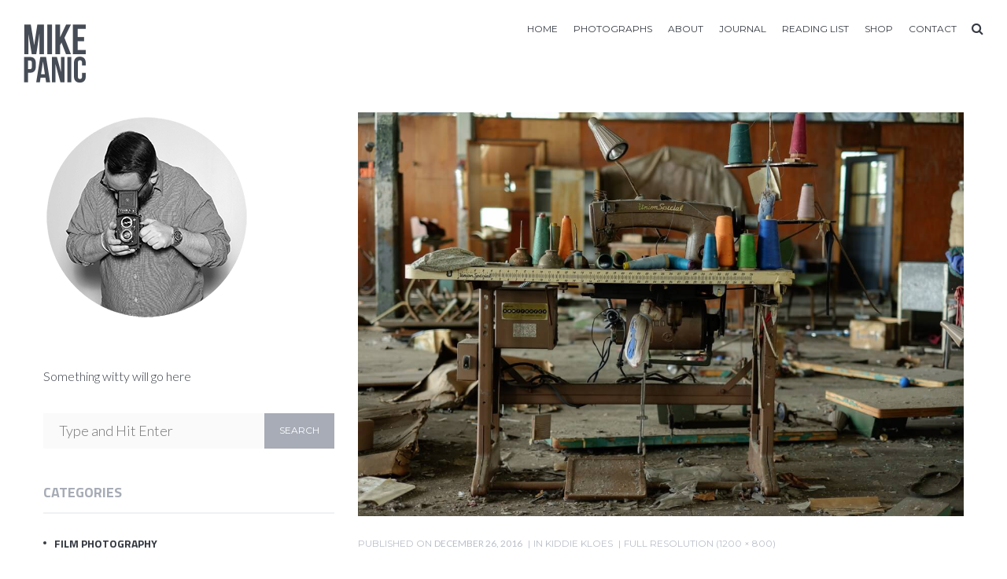

--- FILE ---
content_type: text/html; charset=UTF-8
request_url: https://www.mikepanic.com/gallery/kiddie-kloes/dscf2611/
body_size: 17686
content:
<!DOCTYPE html>
<html lang="en-US"
 xmlns:fb="http://ogp.me/ns/fb#">
<head>
    <meta http-equiv="Content-Type" content="text/html; charset=UTF-8">
    <meta name="viewport" content="width=device-width, initial-scale=1, maximum-scale=1">    <meta http-equiv="X-UA-Compatible" content="IE=Edge">
	                        	<link rel="shortcut icon" href="https://www.mikepanic.com/wp-content/uploads/2017/01/tlr_32.png" type="image/x-icon">
            
                        	<link rel="apple-touch-icon" href="https://www.mikepanic.com/wp-content/uploads/2017/01/tlr_57.png">
                                    	<link rel="apple-touch-icon" sizes="72x72" href="https://www.mikepanic.com/wp-content/uploads/2017/01/tlr_72.png">
                                    	<link rel="apple-touch-icon" sizes="114x114" href="https://www.mikepanic.com/wp-content/uploads/2017/01/tlr_114.png">
            
                <link rel="pingback" href="https://www.mikepanic.com/xmlrpc.php">
    <meta name='robots' content='index, follow, max-image-preview:large, max-snippet:-1, max-video-preview:-1' />
<script>window._wca = window._wca || [];</script>

	<!-- This site is optimized with the Yoast SEO plugin v26.5 - https://yoast.com/wordpress/plugins/seo/ -->
	<title>Kiddie Kloes Abandoned Factory in Lansford, PA &#8226; Mike Panic</title>
	<link rel="canonical" href="https://www.mikepanic.com/gallery/kiddie-kloes/dscf2611/" />
	<meta property="og:locale" content="en_US" />
	<meta property="og:type" content="article" />
	<meta property="og:title" content="Kiddie Kloes Abandoned Factory in Lansford, PA &#8226; Mike Panic" />
	<meta property="og:description" content="Comments comments" />
	<meta property="og:url" content="https://www.mikepanic.com/gallery/kiddie-kloes/dscf2611/" />
	<meta property="og:site_name" content="Mike Panic" />
	<meta property="article:publisher" content="http://facebook.com/mikepanic" />
	<meta property="article:modified_time" content="2016-12-26T17:29:01+00:00" />
	<meta property="og:image" content="https://www.mikepanic.com/gallery/kiddie-kloes/dscf2611" />
	<meta property="og:image:width" content="1200" />
	<meta property="og:image:height" content="800" />
	<meta property="og:image:type" content="image/jpeg" />
	<meta name="twitter:card" content="summary_large_image" />
	<meta name="twitter:site" content="@mikepanic" />
	<script type="application/ld+json" class="yoast-schema-graph">{"@context":"https://schema.org","@graph":[{"@type":"WebPage","@id":"https://www.mikepanic.com/gallery/kiddie-kloes/dscf2611/","url":"https://www.mikepanic.com/gallery/kiddie-kloes/dscf2611/","name":"Kiddie Kloes Abandoned Factory in Lansford, PA &#8226; Mike Panic","isPartOf":{"@id":"https://www.mikepanic.com/#website"},"primaryImageOfPage":{"@id":"https://www.mikepanic.com/gallery/kiddie-kloes/dscf2611/#primaryimage"},"image":{"@id":"https://www.mikepanic.com/gallery/kiddie-kloes/dscf2611/#primaryimage"},"thumbnailUrl":"https://www.mikepanic.com/wp-content/uploads/2016/12/DSCF2611.jpg","datePublished":"2016-12-26T17:25:57+00:00","dateModified":"2016-12-26T17:29:01+00:00","breadcrumb":{"@id":"https://www.mikepanic.com/gallery/kiddie-kloes/dscf2611/#breadcrumb"},"inLanguage":"en-US","potentialAction":[{"@type":"ReadAction","target":["https://www.mikepanic.com/gallery/kiddie-kloes/dscf2611/"]}]},{"@type":"ImageObject","inLanguage":"en-US","@id":"https://www.mikepanic.com/gallery/kiddie-kloes/dscf2611/#primaryimage","url":"https://www.mikepanic.com/wp-content/uploads/2016/12/DSCF2611.jpg","contentUrl":"https://www.mikepanic.com/wp-content/uploads/2016/12/DSCF2611.jpg","width":1200,"height":800,"caption":"Kiddie Kloes Abandoned Factory in Lansford, PA"},{"@type":"BreadcrumbList","@id":"https://www.mikepanic.com/gallery/kiddie-kloes/dscf2611/#breadcrumb","itemListElement":[{"@type":"ListItem","position":1,"name":"Home","item":"https://www.mikepanic.com/"},{"@type":"ListItem","position":2,"name":"Kiddie Kloes","item":"https://www.mikepanic.com/gallery/kiddie-kloes/"},{"@type":"ListItem","position":3,"name":"Kiddie Kloes Abandoned Factory in Lansford, PA"}]},{"@type":"WebSite","@id":"https://www.mikepanic.com/#website","url":"https://www.mikepanic.com/","name":"Mike Panic","description":"","potentialAction":[{"@type":"SearchAction","target":{"@type":"EntryPoint","urlTemplate":"https://www.mikepanic.com/?s={search_term_string}"},"query-input":{"@type":"PropertyValueSpecification","valueRequired":true,"valueName":"search_term_string"}}],"inLanguage":"en-US"}]}</script>
	<!-- / Yoast SEO plugin. -->


<link rel='dns-prefetch' href='//stats.wp.com' />
<link rel='dns-prefetch' href='//fonts.googleapis.com' />
<link rel="alternate" type="application/rss+xml" title="Mike Panic &raquo; Feed" href="https://www.mikepanic.com/feed/" />
<link rel="alternate" type="application/rss+xml" title="Mike Panic &raquo; Comments Feed" href="https://www.mikepanic.com/comments/feed/" />
<link rel="alternate" title="oEmbed (JSON)" type="application/json+oembed" href="https://www.mikepanic.com/wp-json/oembed/1.0/embed?url=https%3A%2F%2Fwww.mikepanic.com%2Fgallery%2Fkiddie-kloes%2Fdscf2611%2F" />
<link rel="alternate" title="oEmbed (XML)" type="text/xml+oembed" href="https://www.mikepanic.com/wp-json/oembed/1.0/embed?url=https%3A%2F%2Fwww.mikepanic.com%2Fgallery%2Fkiddie-kloes%2Fdscf2611%2F&#038;format=xml" />
<style id='wp-img-auto-sizes-contain-inline-css' type='text/css'>
img:is([sizes=auto i],[sizes^="auto," i]){contain-intrinsic-size:3000px 1500px}
/*# sourceURL=wp-img-auto-sizes-contain-inline-css */
</style>
<link rel='stylesheet' id='external-links-css' href='https://www.mikepanic.com/wp-content/plugins/sem-external-links/sem-external-links.css?ver=20090903' type='text/css' media='all' />
<style id='wp-emoji-styles-inline-css' type='text/css'>

	img.wp-smiley, img.emoji {
		display: inline !important;
		border: none !important;
		box-shadow: none !important;
		height: 1em !important;
		width: 1em !important;
		margin: 0 0.07em !important;
		vertical-align: -0.1em !important;
		background: none !important;
		padding: 0 !important;
	}
/*# sourceURL=wp-emoji-styles-inline-css */
</style>
<style id='wp-block-library-inline-css' type='text/css'>
:root{--wp-block-synced-color:#7a00df;--wp-block-synced-color--rgb:122,0,223;--wp-bound-block-color:var(--wp-block-synced-color);--wp-editor-canvas-background:#ddd;--wp-admin-theme-color:#007cba;--wp-admin-theme-color--rgb:0,124,186;--wp-admin-theme-color-darker-10:#006ba1;--wp-admin-theme-color-darker-10--rgb:0,107,160.5;--wp-admin-theme-color-darker-20:#005a87;--wp-admin-theme-color-darker-20--rgb:0,90,135;--wp-admin-border-width-focus:2px}@media (min-resolution:192dpi){:root{--wp-admin-border-width-focus:1.5px}}.wp-element-button{cursor:pointer}:root .has-very-light-gray-background-color{background-color:#eee}:root .has-very-dark-gray-background-color{background-color:#313131}:root .has-very-light-gray-color{color:#eee}:root .has-very-dark-gray-color{color:#313131}:root .has-vivid-green-cyan-to-vivid-cyan-blue-gradient-background{background:linear-gradient(135deg,#00d084,#0693e3)}:root .has-purple-crush-gradient-background{background:linear-gradient(135deg,#34e2e4,#4721fb 50%,#ab1dfe)}:root .has-hazy-dawn-gradient-background{background:linear-gradient(135deg,#faaca8,#dad0ec)}:root .has-subdued-olive-gradient-background{background:linear-gradient(135deg,#fafae1,#67a671)}:root .has-atomic-cream-gradient-background{background:linear-gradient(135deg,#fdd79a,#004a59)}:root .has-nightshade-gradient-background{background:linear-gradient(135deg,#330968,#31cdcf)}:root .has-midnight-gradient-background{background:linear-gradient(135deg,#020381,#2874fc)}:root{--wp--preset--font-size--normal:16px;--wp--preset--font-size--huge:42px}.has-regular-font-size{font-size:1em}.has-larger-font-size{font-size:2.625em}.has-normal-font-size{font-size:var(--wp--preset--font-size--normal)}.has-huge-font-size{font-size:var(--wp--preset--font-size--huge)}.has-text-align-center{text-align:center}.has-text-align-left{text-align:left}.has-text-align-right{text-align:right}.has-fit-text{white-space:nowrap!important}#end-resizable-editor-section{display:none}.aligncenter{clear:both}.items-justified-left{justify-content:flex-start}.items-justified-center{justify-content:center}.items-justified-right{justify-content:flex-end}.items-justified-space-between{justify-content:space-between}.screen-reader-text{border:0;clip-path:inset(50%);height:1px;margin:-1px;overflow:hidden;padding:0;position:absolute;width:1px;word-wrap:normal!important}.screen-reader-text:focus{background-color:#ddd;clip-path:none;color:#444;display:block;font-size:1em;height:auto;left:5px;line-height:normal;padding:15px 23px 14px;text-decoration:none;top:5px;width:auto;z-index:100000}html :where(.has-border-color){border-style:solid}html :where([style*=border-top-color]){border-top-style:solid}html :where([style*=border-right-color]){border-right-style:solid}html :where([style*=border-bottom-color]){border-bottom-style:solid}html :where([style*=border-left-color]){border-left-style:solid}html :where([style*=border-width]){border-style:solid}html :where([style*=border-top-width]){border-top-style:solid}html :where([style*=border-right-width]){border-right-style:solid}html :where([style*=border-bottom-width]){border-bottom-style:solid}html :where([style*=border-left-width]){border-left-style:solid}html :where(img[class*=wp-image-]){height:auto;max-width:100%}:where(figure){margin:0 0 1em}html :where(.is-position-sticky){--wp-admin--admin-bar--position-offset:var(--wp-admin--admin-bar--height,0px)}@media screen and (max-width:600px){html :where(.is-position-sticky){--wp-admin--admin-bar--position-offset:0px}}

/*# sourceURL=wp-block-library-inline-css */
</style><style id='global-styles-inline-css' type='text/css'>
:root{--wp--preset--aspect-ratio--square: 1;--wp--preset--aspect-ratio--4-3: 4/3;--wp--preset--aspect-ratio--3-4: 3/4;--wp--preset--aspect-ratio--3-2: 3/2;--wp--preset--aspect-ratio--2-3: 2/3;--wp--preset--aspect-ratio--16-9: 16/9;--wp--preset--aspect-ratio--9-16: 9/16;--wp--preset--color--black: #000000;--wp--preset--color--cyan-bluish-gray: #abb8c3;--wp--preset--color--white: #ffffff;--wp--preset--color--pale-pink: #f78da7;--wp--preset--color--vivid-red: #cf2e2e;--wp--preset--color--luminous-vivid-orange: #ff6900;--wp--preset--color--luminous-vivid-amber: #fcb900;--wp--preset--color--light-green-cyan: #7bdcb5;--wp--preset--color--vivid-green-cyan: #00d084;--wp--preset--color--pale-cyan-blue: #8ed1fc;--wp--preset--color--vivid-cyan-blue: #0693e3;--wp--preset--color--vivid-purple: #9b51e0;--wp--preset--gradient--vivid-cyan-blue-to-vivid-purple: linear-gradient(135deg,rgb(6,147,227) 0%,rgb(155,81,224) 100%);--wp--preset--gradient--light-green-cyan-to-vivid-green-cyan: linear-gradient(135deg,rgb(122,220,180) 0%,rgb(0,208,130) 100%);--wp--preset--gradient--luminous-vivid-amber-to-luminous-vivid-orange: linear-gradient(135deg,rgb(252,185,0) 0%,rgb(255,105,0) 100%);--wp--preset--gradient--luminous-vivid-orange-to-vivid-red: linear-gradient(135deg,rgb(255,105,0) 0%,rgb(207,46,46) 100%);--wp--preset--gradient--very-light-gray-to-cyan-bluish-gray: linear-gradient(135deg,rgb(238,238,238) 0%,rgb(169,184,195) 100%);--wp--preset--gradient--cool-to-warm-spectrum: linear-gradient(135deg,rgb(74,234,220) 0%,rgb(151,120,209) 20%,rgb(207,42,186) 40%,rgb(238,44,130) 60%,rgb(251,105,98) 80%,rgb(254,248,76) 100%);--wp--preset--gradient--blush-light-purple: linear-gradient(135deg,rgb(255,206,236) 0%,rgb(152,150,240) 100%);--wp--preset--gradient--blush-bordeaux: linear-gradient(135deg,rgb(254,205,165) 0%,rgb(254,45,45) 50%,rgb(107,0,62) 100%);--wp--preset--gradient--luminous-dusk: linear-gradient(135deg,rgb(255,203,112) 0%,rgb(199,81,192) 50%,rgb(65,88,208) 100%);--wp--preset--gradient--pale-ocean: linear-gradient(135deg,rgb(255,245,203) 0%,rgb(182,227,212) 50%,rgb(51,167,181) 100%);--wp--preset--gradient--electric-grass: linear-gradient(135deg,rgb(202,248,128) 0%,rgb(113,206,126) 100%);--wp--preset--gradient--midnight: linear-gradient(135deg,rgb(2,3,129) 0%,rgb(40,116,252) 100%);--wp--preset--font-size--small: 13px;--wp--preset--font-size--medium: 20px;--wp--preset--font-size--large: 36px;--wp--preset--font-size--x-large: 42px;--wp--preset--spacing--20: 0.44rem;--wp--preset--spacing--30: 0.67rem;--wp--preset--spacing--40: 1rem;--wp--preset--spacing--50: 1.5rem;--wp--preset--spacing--60: 2.25rem;--wp--preset--spacing--70: 3.38rem;--wp--preset--spacing--80: 5.06rem;--wp--preset--shadow--natural: 6px 6px 9px rgba(0, 0, 0, 0.2);--wp--preset--shadow--deep: 12px 12px 50px rgba(0, 0, 0, 0.4);--wp--preset--shadow--sharp: 6px 6px 0px rgba(0, 0, 0, 0.2);--wp--preset--shadow--outlined: 6px 6px 0px -3px rgb(255, 255, 255), 6px 6px rgb(0, 0, 0);--wp--preset--shadow--crisp: 6px 6px 0px rgb(0, 0, 0);}:where(.is-layout-flex){gap: 0.5em;}:where(.is-layout-grid){gap: 0.5em;}body .is-layout-flex{display: flex;}.is-layout-flex{flex-wrap: wrap;align-items: center;}.is-layout-flex > :is(*, div){margin: 0;}body .is-layout-grid{display: grid;}.is-layout-grid > :is(*, div){margin: 0;}:where(.wp-block-columns.is-layout-flex){gap: 2em;}:where(.wp-block-columns.is-layout-grid){gap: 2em;}:where(.wp-block-post-template.is-layout-flex){gap: 1.25em;}:where(.wp-block-post-template.is-layout-grid){gap: 1.25em;}.has-black-color{color: var(--wp--preset--color--black) !important;}.has-cyan-bluish-gray-color{color: var(--wp--preset--color--cyan-bluish-gray) !important;}.has-white-color{color: var(--wp--preset--color--white) !important;}.has-pale-pink-color{color: var(--wp--preset--color--pale-pink) !important;}.has-vivid-red-color{color: var(--wp--preset--color--vivid-red) !important;}.has-luminous-vivid-orange-color{color: var(--wp--preset--color--luminous-vivid-orange) !important;}.has-luminous-vivid-amber-color{color: var(--wp--preset--color--luminous-vivid-amber) !important;}.has-light-green-cyan-color{color: var(--wp--preset--color--light-green-cyan) !important;}.has-vivid-green-cyan-color{color: var(--wp--preset--color--vivid-green-cyan) !important;}.has-pale-cyan-blue-color{color: var(--wp--preset--color--pale-cyan-blue) !important;}.has-vivid-cyan-blue-color{color: var(--wp--preset--color--vivid-cyan-blue) !important;}.has-vivid-purple-color{color: var(--wp--preset--color--vivid-purple) !important;}.has-black-background-color{background-color: var(--wp--preset--color--black) !important;}.has-cyan-bluish-gray-background-color{background-color: var(--wp--preset--color--cyan-bluish-gray) !important;}.has-white-background-color{background-color: var(--wp--preset--color--white) !important;}.has-pale-pink-background-color{background-color: var(--wp--preset--color--pale-pink) !important;}.has-vivid-red-background-color{background-color: var(--wp--preset--color--vivid-red) !important;}.has-luminous-vivid-orange-background-color{background-color: var(--wp--preset--color--luminous-vivid-orange) !important;}.has-luminous-vivid-amber-background-color{background-color: var(--wp--preset--color--luminous-vivid-amber) !important;}.has-light-green-cyan-background-color{background-color: var(--wp--preset--color--light-green-cyan) !important;}.has-vivid-green-cyan-background-color{background-color: var(--wp--preset--color--vivid-green-cyan) !important;}.has-pale-cyan-blue-background-color{background-color: var(--wp--preset--color--pale-cyan-blue) !important;}.has-vivid-cyan-blue-background-color{background-color: var(--wp--preset--color--vivid-cyan-blue) !important;}.has-vivid-purple-background-color{background-color: var(--wp--preset--color--vivid-purple) !important;}.has-black-border-color{border-color: var(--wp--preset--color--black) !important;}.has-cyan-bluish-gray-border-color{border-color: var(--wp--preset--color--cyan-bluish-gray) !important;}.has-white-border-color{border-color: var(--wp--preset--color--white) !important;}.has-pale-pink-border-color{border-color: var(--wp--preset--color--pale-pink) !important;}.has-vivid-red-border-color{border-color: var(--wp--preset--color--vivid-red) !important;}.has-luminous-vivid-orange-border-color{border-color: var(--wp--preset--color--luminous-vivid-orange) !important;}.has-luminous-vivid-amber-border-color{border-color: var(--wp--preset--color--luminous-vivid-amber) !important;}.has-light-green-cyan-border-color{border-color: var(--wp--preset--color--light-green-cyan) !important;}.has-vivid-green-cyan-border-color{border-color: var(--wp--preset--color--vivid-green-cyan) !important;}.has-pale-cyan-blue-border-color{border-color: var(--wp--preset--color--pale-cyan-blue) !important;}.has-vivid-cyan-blue-border-color{border-color: var(--wp--preset--color--vivid-cyan-blue) !important;}.has-vivid-purple-border-color{border-color: var(--wp--preset--color--vivid-purple) !important;}.has-vivid-cyan-blue-to-vivid-purple-gradient-background{background: var(--wp--preset--gradient--vivid-cyan-blue-to-vivid-purple) !important;}.has-light-green-cyan-to-vivid-green-cyan-gradient-background{background: var(--wp--preset--gradient--light-green-cyan-to-vivid-green-cyan) !important;}.has-luminous-vivid-amber-to-luminous-vivid-orange-gradient-background{background: var(--wp--preset--gradient--luminous-vivid-amber-to-luminous-vivid-orange) !important;}.has-luminous-vivid-orange-to-vivid-red-gradient-background{background: var(--wp--preset--gradient--luminous-vivid-orange-to-vivid-red) !important;}.has-very-light-gray-to-cyan-bluish-gray-gradient-background{background: var(--wp--preset--gradient--very-light-gray-to-cyan-bluish-gray) !important;}.has-cool-to-warm-spectrum-gradient-background{background: var(--wp--preset--gradient--cool-to-warm-spectrum) !important;}.has-blush-light-purple-gradient-background{background: var(--wp--preset--gradient--blush-light-purple) !important;}.has-blush-bordeaux-gradient-background{background: var(--wp--preset--gradient--blush-bordeaux) !important;}.has-luminous-dusk-gradient-background{background: var(--wp--preset--gradient--luminous-dusk) !important;}.has-pale-ocean-gradient-background{background: var(--wp--preset--gradient--pale-ocean) !important;}.has-electric-grass-gradient-background{background: var(--wp--preset--gradient--electric-grass) !important;}.has-midnight-gradient-background{background: var(--wp--preset--gradient--midnight) !important;}.has-small-font-size{font-size: var(--wp--preset--font-size--small) !important;}.has-medium-font-size{font-size: var(--wp--preset--font-size--medium) !important;}.has-large-font-size{font-size: var(--wp--preset--font-size--large) !important;}.has-x-large-font-size{font-size: var(--wp--preset--font-size--x-large) !important;}
/*# sourceURL=global-styles-inline-css */
</style>

<style id='classic-theme-styles-inline-css' type='text/css'>
/*! This file is auto-generated */
.wp-block-button__link{color:#fff;background-color:#32373c;border-radius:9999px;box-shadow:none;text-decoration:none;padding:calc(.667em + 2px) calc(1.333em + 2px);font-size:1.125em}.wp-block-file__button{background:#32373c;color:#fff;text-decoration:none}
/*# sourceURL=/wp-includes/css/classic-themes.min.css */
</style>
<link rel='stylesheet' id='contact-form-7-css' href='https://www.mikepanic.com/wp-content/plugins/contact-form-7/includes/css/styles.css?ver=6.1.4' type='text/css' media='all' />
<link rel='stylesheet' id='woocommerce-layout-css' href='https://www.mikepanic.com/wp-content/plugins/woocommerce/assets/css/woocommerce-layout.css?ver=10.4.3' type='text/css' media='all' />
<style id='woocommerce-layout-inline-css' type='text/css'>

	.infinite-scroll .woocommerce-pagination {
		display: none;
	}
/*# sourceURL=woocommerce-layout-inline-css */
</style>
<link rel='stylesheet' id='woocommerce-smallscreen-css' href='https://www.mikepanic.com/wp-content/plugins/woocommerce/assets/css/woocommerce-smallscreen.css?ver=10.4.3' type='text/css' media='only screen and (max-width: 768px)' />
<link rel='stylesheet' id='woocommerce-general-css' href='https://www.mikepanic.com/wp-content/plugins/woocommerce/assets/css/woocommerce.css?ver=10.4.3' type='text/css' media='all' />
<style id='woocommerce-inline-inline-css' type='text/css'>
.woocommerce form .form-row .required { visibility: visible; }
/*# sourceURL=woocommerce-inline-inline-css */
</style>
<link rel='stylesheet' id='default_style-css' href='https://www.mikepanic.com/wp-content/themes/johnblack/style.css?ver=6.9' type='text/css' media='all' />
<link rel='stylesheet' id='font_awesome-css' href='https://www.mikepanic.com/wp-content/themes/johnblack/css/font-awesome.min.css?ver=6.9' type='text/css' media='all' />
<link rel='stylesheet' id='font_iconano-css' href='https://www.mikepanic.com/wp-content/themes/johnblack/css/font-iconano.css?ver=6.9' type='text/css' media='all' />
<link rel='stylesheet' id='gt3_theme-css' href='https://www.mikepanic.com/wp-content/themes/johnblack/css/theme.css?ver=6.9' type='text/css' media='all' />
<style id='gt3_theme-inline-css' type='text/css'>
/* Custom CSS */* {font-family:Lato;}.fs_gallery_container .fs_slide:after,.fs_gallery_container {background:#ffffff;}body,input[type="text"],input[type="email"],input[type="password"],input[type="password"],input[type="submit"],textarea,.comment-form p.form-allowed-tags code,#swipebox-title,.scroll_pane_wrap .span6 blockquote,.woocommerce-product-search input.search-field,select,input[type="date"],input[type="url"],input[type="search"],input[type="number"],input[type="month"],input[type="week"],input[type="time"],input[type="datetime"],input[type="datetime-local"],input[type="color"] {font-family:Lato;}body {background:#ffffff;color:#363b43;line-height:30px;font-size:18px;font-weight:300;}.gt3_preloader,.flow_container li {background:#ffffff;}.flow_reflection:before {background: -moz-linear-gradient(top,rgba(255,255,255,1) 0%, rgba(255,255,255,0) 100%); /* FF3.6-15 */background: -webkit-linear-gradient(top,rgba(255,255,255,1) 0%,rgba(255,255,255,0) 100%); /* Chrome10-25,Safari5.1-6 */background: linear-gradient(to bottom,rgba(255,255,255,1) 0%,rgba(255,255,255,0) 100%); /* W3C, IE10+, FF16+, Chrome26+, Opera12+, Safari7+ */}input[type="text"],input[type="email"],input[type="tel"],input[type="password"],textarea,.woocommerce-product-search input.search-field,select,input[type="date"],input[type="url"],input[type="search"],input[type="number"],input[type="month"],input[type="week"],input[type="time"],input[type="datetime"],input[type="datetime-local"],input[type="color"] {font-weight:300;}::-moz-selection{background: rgba(119,110,179, 0.99) !important; color: #ffffff;}::selection{background: rgba(119,110,179, 0.99) !important; color: #ffffff;}input[type="button"],input[type="reset"],input[type="submit"] {font-family:Montserrat;}input[type="button"]:hover,input[type="reset"]:hover,input[type="submit"]:hover {background: #776eb3;}a {color:#776eb3;}a:hover,a:focus {color:#363b43;}.wrapper_404 {background-image:url(https://www.mikepanic.com/wp-content/uploads/2016/12/DSCF2611.jpg);}.pp_page .wrapper_404 {background-image:none;}/* Custom Fonts */h1, h1 span, h1 a,h2, h2 span, h2 a,h3, h3 span, h3 a,h4, h4 span, h4 a,h5, h5 span, h5 a,h6, h6 span, h6 a,.countdown-amount,.countdown-period,.strip_template .strip-item a span,.column1 .item_title a,blockquote,.index_number,.price_item_btn a,.learn_more,.prev_next_links a b,.shortcode_tab_item_title {font-family: Titillium Web;font-weight: 700}.module_portfolio .filter_block a {font-family: Titillium Web;color: #363b43;}.module_portfolio .filter_block a:hover,.module_portfolio .filter_block .selected a {color: #776eb3 !important;}h1, h1 a, h1 span {font-size:24px;line-height:30px;}h2, h2 a, h2 span, h3#reply-title, h3#reply-title a {font-size:24px;line-height:30px;}h3, h3 a, h3 span,.sidepanel .title,.prev_next_links a b {font-size:18px;line-height:26px;}h4, h4 a, h4 span {font-size:14px;line-height:23px;}h5, h5 a, h5 span {font-size:12px;line-height:21px;}h6, h6 a, h6 span {font-size:12px;line-height:21px;}.color {color:#776eb3 !important;}.colored_bg {background-color:#776eb3;}.dropcap,.comment_info h3,.comment_info h3 a,.author_says {color:#363b43;}.contentarea ul > li:before,.port_1col_article ul > li:before,.slick_testim_info p:after {background: #363b43;}h1, h1 span, h1 a,h2, h2 span, h2 a,h3, h3 span, h3 a,h4, h4 span, h4 a,h5, h5 span, h5 a,h6, h6 span, h6 a,.diagram_item .chart,.blog_content p,.item_title a {color:#363b43;}.item_title a:before {background: #363b43;}.highlighted_colored {background:#776eb3;}.highlighted_dark {background:#a7acb6;}.dropcap.type1 {color:#a7acb6;}blockquote:before {color:#776eb3;}blockquote.type2:before {color:#a7acb6;}.footer {background:#f6f7f8;}.copyright,.foot_info_block {color: #a7acb6;font-family:Montserrat;}ul.social_icons li a,ul.social_icons li span {line-height:30px;}ul.social_icons a:hover .fa,.contentarea ul.social_icons a .fa,.contentarea .author-description ul.social_icons a:hover .fa {color: #776eb3;}.footer a,ul.social_icons li a,ul.social_icons li i,.contentarea ul.social_icons a:hover i,.contentarea .author-description ul.social_icons a,.contentarea .author-description ul.social_icons i {color: #a7acb6;}ul.social_icons a:hover {color: #776eb3;}.contentarea .author-description ul.social_icons a:hover,.contentarea .author-description ul.social_icons a:hover i {color: #776eb3 !important;}header nav ul.menu > li > a,.lang_selector .language_list li,.lang_selector a {color: #363b43;}header nav ul.menu > li > a:before,.lang_selector:before {background: #363b43;}header nav ul.menu > li:hover > a,header nav ul.menu > li.current-menu-ancestor > a,header nav ul.menu > li.current-menu-item > a,header nav ul.menu > li.current-menu-parent > a {color: #776eb3;}header nav ul.menu > li.current-menu-ancestor > a:before,header nav ul.menu > li.current-menu-item > a:before,header nav ul.menu > li.current-menu-parent > a:before {background: #776eb3;}header nav ul.menu .sub-nav {background: #363b43;}header nav ul.menu .sub-nav:after {border-color: transparent transparent #363b43 transparent;}header nav ul.sub-menu li {line-height:24px;font-size:12px;}header nav ul.sub-menu li a {color: #c7cad0;font-weight:400;line-height:24px;font-size:12px;font-family:Montserrat;}header nav ul.sub-menu li.menu-item-has-children > a:after {line-height:24px;font-size:12px;}header nav ul.sub-menu > li:hover > a,header nav ul.sub-menu > li.current-menu-item > a,header nav ul.sub-menu > li.current-menu-ancestor > a,header nav ul.sub-menu > li.current-menu-parent > a {color:#776eb3;}.small_sticky .main_header {background:#ffffff;}header nav ul.menu > li > a,.lang_selector .language_list li,.lang_selector a {font-size: 12px;font-weight: 400;font-family:Montserrat;}.lang_selector .language_list li:hover,.lang_selector a:hover,#cancel-comment-reply-link:hover {color: #776eb3;}.top_search form input[type="text"] {font-size:18px;font-weight:300;font-family:Lato;}.top-icon-search:after {color: #363b43;}.top-icon-search:hover:after,.ct-search-open .top-icon-search:after {color: #776eb3;}.fs_controls a:hover {color: #776eb3;}.ct-search-hover .top-icon-search:after {color: #363b43;}.fs_thmb_viewport div.label,.promo_text_block p,.price_item_body ul li,.coming_soon_title p,.listing_meta,.listing_meta a,.listing_meta span,.post_share > a,.like_count,ul.pagerblock li a,ul.pagerblock li span,.comment-reply-link,.prev_next_links a span {font-family:Montserrat;}.listing_meta span:after {font-family:Montserrat;}.logo_sect img {max-height: 85px;}.page_title h1 {color: #f0f1f3;line-height: 125px;font-size: 112px;}.page_title h1:after {background: #f0f1f3;}.filter_navigation ul li ul li a {color: #363b43;}.filter_navigation ul li ul li a:before {background: #363b43;}.shortcode_button,.skill_li h6 {font-family:Montserrat;}.shortcode_button.btn_type5 {background: #776eb3;}.shortcode_button.btn_type1:hover,.shortcode_button.btn_type1:focus,.shortcode_button.btn_type2:hover,.shortcode_button.btn_type2:focus,.shortcode_button.btn_type3:hover,.shortcode_button.btn_type3:focus {background: #776eb3;}.shortcode_button.btn_type4 {font-family: Titillium Web !important;font-weight: 700 !important;color:#363b43 !important;}.shortcode_button.btn_type4:before {background: #363b43;}.shortcode_button.btn_type18:hover,.shortcode_button.btn_type18:focus,.shortcode_button.btn_type19:hover,.shortcode_button.btn_type19:focus {background: #776eb3;border-color: #776eb3;}.promo_button_block .shortcode_button.btn_type4 {font-family:Montserrat !important;}h6.shortcode_accordion_item_title,h6.shortcode_toggles_item_title {font-family:Lato;font-size:18px;font-weight:300;color:#363b43;}.shortcode_accordion_item_title .ico,.shortcode_toggles_item_title .ico {border-right: 1px #ffffff solid;}.shortcode_accordion_item_title.state-active .ico:before,.shortcode_toggles_item_title.state-active .ico:before,.shortcode_accordion_item_title:hover .ico:before,.shortcode_toggles_item_title:hover .ico:before,.shortcode_accordion_item_title:hover .ico:after,.shortcode_toggles_item_title:hover .ico:after {background: #776eb3;}.recent_posts_content > a,.module_html p a {color: #363b43;}.sidepanel a:hover,.sidepanel li.current-menu-item a,.stat_count,.list_of_works ul li h6 a:hover,.listing_meta a:hover,.comment-reply-link:hover,.item_title_block > a:hover,.item_title a:hover,.active_hover .item_title a,.img_block .item_title_block .item_title a:hover,.module_html p a:hover,.widget_recent_comments ul li a {color:#776eb3;}.shortcode_iconbox .iconbox_body,.shortcode_iconbox .iconbox_body p {color: #363b43;}.shortcode_tab_item_title.active,.shortcode_tab_item_title:hover {background: #776eb3;}.shortcode_tab_item_body {border-top: 2px #776eb3 solid;}.comment_info a:hover,.dropcap.type2,.blog_post_title a:hover {color: #776eb3;}/* Mobile Menu */.toggle-inner,.toggle-inner:before,.toggle-inner:after {background-color: #363b43;}.mobile_menu_wrapper {background:#363b43;}.mobile_menu_wrapper a {color:#c7cad0;}.mobile_menu_wrapper a:hover,.mobile_menu_wrapper .current-menu-parent > a,.mobile_menu_wrapper .current-menu-ancestor > a,.mobile_menu_wrapper .current-menu-item > a {color:#776eb3;}.mobile_menu_wrapper ul.menu > li {line-height:24px;font-size:12px;}.mobile_menu_wrapper ul.menu li a {font-weight:400;line-height:24px;font-size:12px;font-family:Montserrat;}.mobile_menu_wrapper .menu-item-has-children > a:after {line-height:24px;font-size:12px;}hr.type2:after {background: #776eb3 !important;}#swipebox-title {font-weight:300;}.widget_nav_menu,.widget_nav_menu a,.widget_archive,.widget_archive a,.widget_pages,.widget_pages a,.widget_categories,.widget_categories a,.widget_recent_entries,.widget_recent_entries a,.widget_meta,.widget_meta a,.widget_recent_comments,.widget_recent_comments a,.recentcomments,.recent_posts_content > a,.widget_product_categories a,.widget_login .pagenav a,.woocommerce .widget_layered_nav ul li a,.woocommerce .widget_layered_nav_filters ul li a,.woocommerce .widget_layered_nav ul li span,.woocommerce .widget_layered_nav_filters ul li span {color: #363b43;font-family: Titillium Web;font-weight: 700;}.widget_nav_menu a:hover,.widget_archive a:hover,.widget_pages a:hover,.widget_categories a:hover,.widget_recent_entries a:hover,.widget_meta a:hover,.widget_recent_comments a:hover,.prev_next_links a b,.widget_product_categories a:hover,.widget_login .pagenav a:hover,.woocommerce .widget_layered_nav ul li a:hover,.woocommerce .widget_layered_nav_filters ul li a:hover {color: #363b43;}.widget_nav_menu ul li:after,.widget_archive ul li:after,.widget_pages ul li:after,.widget_categories ul li:after,.widget_recent_entries ul li:after,.widget_meta ul li:after,.widget_recent_comments ul li:after,.widget_product_categories li:before,.widget_login .pagenav li:before,.woocommerce .widget_layered_nav ul li:before,.woocommerce .widget_layered_nav_filters ul li:before {background: #363b43;}.widget_nav_menu ul li.active_list_item:after,.widget_archive ul li.active_list_item:after,.widget_pages ul li.active_list_item:after,.widget_categories ul li.active_list_item:after,.widget_recent_entries ul li.active_list_item:after,.widget_meta ul li.active_list_item:after,.widget_recent_comments ul li.active_list_item:after,.widget_product_categories li.active_list_item:before,.widget_login .pagenav li.active_list_item:before,.widget_layered_nav li.active_list_item:before,.widget_product_categories li.current-cat:before,.woocommerce .widget_layered_nav ul li.chosen:before {background: #776eb3;}.blog_post_format_label:after,.post_share > a:hover:before,.post_share:hover > a:before,.testimonial_wrapper:after {color: #776eb3;}.fs_slider_prev:after,.fs_slider_next:after {font-family: Titillium Web}.contact_info span,a:hover .iconbox_wrapper .ico,.author-name h2 a:hover,.prev_next_links a:hover b {color: #776eb3;}.type1 a:hover .iconbox_wrapper .ico {color: #776eb3 !important;}.iconbox_wrapper .ico,.sidepanel .title {color: #a7acb6;}.blog_post_title .author:after {background: #363b43;}.portfolio_grid_wrapper.one_col .tags a {color:#363b43;}.portfolio_grid_wrapper .filter_block li a {color:#363b43;font-family: Titillium Web;}.portfolio_grid_wrapper .filter_block li a:hover,.portfolio_grid_wrapper .filter_block li.selected a,.portfolio_grid_title a:hover,.product_grid_title a:hover {color:#776eb3;}.widget_text h3.title,.widget_posts h3.title,.widget_nav_menu h3.title,.widget_archive h3.title,.widget_pages h3.title,.widget_categories h3.title,.widget_recent_entries h3.title,.widget_meta h3.title,.widget_recent_comments h3.title,.widget_shopping_cart h3.title,.widget_product_categories h3.title,.widget_products h3.title,.widget_layered_nav_filters h3.title,.widget_layered_nav h3.title,.widget_top_rated_products h3.title,.widget_recent_reviews h3.title,.widget_recently_viewed_products h3.title {border-color: #f0f1f3;}.tagcloud a {font-family:Lato;font-weight:300 !important;}.port_1col_article {line-height:30px;font-size:18px;font-weight:300;}ol.commentlist:after {background:#ffffff;}.counter_ico {color: #f0f1f3;}.slick_testim_info p {font-family: Titillium Web;}table,th,td {border:1px rgba(54,59,67, 0.2) solid;}.gt3_preloader .arc1,.gt3_preloader .arc2,.gt3_preloader .arc3 {border-color: #776eb3;border-top-color: #ffffff;border-right-color: #ffffff;}@media only screen and (min-width: 901px) {.page-template-page-fullscreen-slider header nav ul.menu > li:hover > a,.page-template-page-fullscreen-slider .lang_selector .language_list li:hover,.page-template-page-fullscreen-slider .lang_selector a:hover,.single-gallery header nav ul.menu > li:hover > a,.single-gallery .lang_selector .language_list li:hover,.single-gallery .lang_selector a:hover,.error404 header nav ul.menu > li:hover > a,.error404 .lang_selector .language_list li:hover,.error404 .lang_selector a:hover,.page-template-page-background header nav ul.menu > li:hover > a,.page-template-page-background .lang_selector .language_list li:hover,.page-template-page-background .lang_selector a:hover,.page-template-page-kenburns header nav ul.menu > li:hover > a,.page-template-page-kenburns .lang_selector .language_list li:hover,.page-template-page-kenburns .lang_selector a:hover,.flow_gallery header nav ul.menu > li:hover > a,.flow_gallery .lang_selector .language_list li:hover,.flow_gallery .lang_selector a:hover,.ribbon_slider_page header nav ul.menu > li:hover > a,.ribbon_slider_page .lang_selector .language_list li:hover,.ribbon_slider_page .lang_selector a:hover,.port_grid_fs header nav ul.menu > li:hover > a,.port_grid_fs .lang_selector .language_list li:hover,.port_grid_fs .lang_selector a:hover,.shift_gallery_page header nav ul.menu > li:hover > a,.shift_gallery_page .lang_selector .language_list li:hover,.shift_gallery_page .lang_selector a:hover,.page-template-page-strip header nav ul.menu > li:hover > a,.page-template-page-strip .lang_selector .language_list li:hover,.page-template-page-strip .lang_selector a:hover,.menu_on_slider header nav ul.menu > li:hover > a,.menu_on_slider .lang_selector .language_list li:hover,.menu_on_slider .lang_selector a:hover {color: rgba(54,59,67, 0.7);}.page-template-page-fullscreen-slider header nav ul.menu > li.current-menu-ancestor > a,.page-template-page-fullscreen-slider header nav ul.menu > li.current-menu-item > a,.page-template-page-fullscreen-slider header nav ul.menu > li.current-menu-parent > a,.single-gallery header nav ul.menu > li.current-menu-ancestor > a,.single-gallery header nav ul.menu > li.current-menu-item > a,.single-gallery header nav ul.menu > li.current-menu-parent > a,.error404 header nav ul.menu > li.current-menu-ancestor > a,.error404 header nav ul.menu > li.current-menu-item > a,.error404 header nav ul.menu > li.current-menu-parent > a,.page-template-page-background header nav ul.menu > li.current-menu-ancestor > a,.page-template-page-background header nav ul.menu > li.current-menu-item > a,.page-template-page-background header nav ul.menu > li.current-menu-parent > a,.page-template-page-kenburns header nav ul.menu > li.current-menu-ancestor > a,.page-template-page-kenburns header nav ul.menu > li.current-menu-item > a,.page-template-page-kenburns header nav ul.menu > li.current-menu-parent > a,.flow_gallery header nav ul.menu > li.current-menu-ancestor > a,.flow_gallery header nav ul.menu > li.current-menu-item > a,.flow_gallery header nav ul.menu > li.current-menu-parent > a,.ribbon_slider_page header nav ul.menu > li.current-menu-ancestor > a,.ribbon_slider_page header nav ul.menu > li.current-menu-item > a,.ribbon_slider_page header nav ul.menu > li.current-menu-parent > a,.port_grid_fs header nav ul.menu > li.current-menu-ancestor > a,.port_grid_fs header nav ul.menu > li.current-menu-item > a,.port_grid_fs header nav ul.menu > li.current-menu-parent > a,.shift_gallery_page header nav ul.menu > li.current-menu-ancestor > a,.shift_gallery_page header nav ul.menu > li.current-menu-item > a,.shift_gallery_page header nav ul.menu > li.current-menu-parent > a,.page-template-page-strip header nav ul.menu > li.current-menu-ancestor > a,.page-template-page-strip header nav ul.menu > li.current-menu-item > a,.page-template-page-strip header nav ul.menu > li.current-menu-parent > a,.menu_on_slider header nav ul.menu > li.current-menu-ancestor > a,.menu_on_slider header nav ul.menu > li.current-menu-item > a,.menu_on_slider header nav ul.menu > li.current-menu-parent > a {color: #363b43;}.page-template-page-fullscreen-slider header nav ul.menu > li.current-menu-ancestor > a:before,.page-template-page-fullscreen-slider header nav ul.menu > li.current-menu-item > a:before,.page-template-page-fullscreen-slider header nav ul.menu > li.current-menu-parent > a:before,.single-gallery header nav ul.menu > li.current-menu-ancestor > a:before,.single-gallery header nav ul.menu > li.current-menu-item > a:before,.single-gallery header nav ul.menu > li.current-menu-parent > a:before,.error404 header nav ul.menu > li.current-menu-ancestor > a:before,.error404 header nav ul.menu > li.current-menu-item > a:before,.error404 header nav ul.menu > li.current-menu-parent > a:before,.page-template-page-background header nav ul.menu > li.current-menu-ancestor > a:before,.page-template-page-background header nav ul.menu > li.current-menu-item > a:before,.page-template-page-background header nav ul.menu > li.current-menu-parent > a:before,.page-template-page-kenburns header nav ul.menu > li.current-menu-ancestor > a:before,.page-template-page-kenburns header nav ul.menu > li.current-menu-item > a:before,.page-template-page-kenburns header nav ul.menu > li.current-menu-parent > a:before,.flow_gallery header nav ul.menu > li.current-menu-ancestor > a:before,.flow_gallery header nav ul.menu > li.current-menu-item > a:before,.flow_gallery header nav ul.menu > li.current-menu-parent > a:before,.ribbon_slider_page header nav ul.menu > li.current-menu-ancestor > a:before,.ribbon_slider_page header nav ul.menu > li.current-menu-item > a:before,.ribbon_slider_page header nav ul.menu > li.current-menu-parent > a:before,.port_grid_fs header nav ul.menu > li.current-menu-ancestor > a:before,.port_grid_fs header nav ul.menu > li.current-menu-item > a:before,.port_grid_fs header nav ul.menu > li.current-menu-parent > a:before,.shift_gallery_page header nav ul.menu > li.current-menu-ancestor > a:before,.shift_gallery_page header nav ul.menu > li.current-menu-item > a:before,.shift_gallery_page header nav ul.menu > li.current-menu-parent > a:before,.page-template-page-strip header nav ul.menu > li.current-menu-ancestor > a:before,.page-template-page-strip header nav ul.menu > li.current-menu-item > a:before,.page-template-page-strip header nav ul.menu > li.current-menu-parent > a:before,.menu_on_slider header nav ul.menu > li.current-menu-ancestor > a:before,.menu_on_slider header nav ul.menu > li.current-menu-item > a:before,.menu_on_slider header nav ul.menu > li.current-menu-parent > a:before {background: #363b43;}.page-template-page-fullscreen-slider .top-icon-search:hover:after,.page-template-page-fullscreen-slider .ct-search-open .top-icon-search:after,.single-gallery .top-icon-search:hover:after,.single-gallery .ct-search-open .top-icon-search:after,.error404 .top-icon-search:hover:after,.error404 .ct-search-open .top-icon-search:after,.page-template-page-background .top-icon-search:hover:after,.page-template-page-background .ct-search-open .top-icon-search:after,.page-template-page-kenburns .top-icon-search:hover:after,.page-template-page-kenburns .ct-search-open .top-icon-search:after,.flow_gallery .top-icon-search:hover:after,.flow_gallery .ct-search-open .top-icon-search:after,.ribbon_slider_page .top-icon-search:hover:after,.ribbon_slider_page .ct-search-open .top-icon-search:after,.port_grid_fs .top-icon-search:hover:after,.port_grid_fs .ct-search-open .top-icon-search:after,.shift_gallery_page .top-icon-search:hover:after,.shift_gallery_page .ct-search-open .top-icon-search:after,.page-template-page-strip .top-icon-search:hover:after,.page-template-page-strip .ct-search-open .top-icon-search:after,.menu_on_slider .top-icon-search:hover:after,.menu_on_slider .ct-search-open .top-icon-search:after {color: rgba(54,59,67, 0.7);}.page-template-page-fullscreen-slider .fs_controls a:hover,.single-gallery .fs_controls a:hover {color: rgba(54,59,67, 0.7);}}.logo_sect .logo span {color: #363b43;font-family: Titillium Web;}.footer_wrapper {padding-top: 15px;padding-bottom: 15px;}.coming_bottom ul.social_icons li a,.coming_bottom ul.social_icons li i {color: rgba(255,255,255, 0.5);}.coming_bottom ul.social_icons li a:hover,.coming_bottom ul.social_icons li a:hover i {color: rgba(255,255,255, 1);}.coming_soon_title h1,.coming_soon_title p,.countdown-period,.countdown-amount,.page-template-page-coming-soon .logo_sect .logo span {color: #ffffff;}.coming_soon_title p:after,.countdown-section:after {background: rgba(255,255,255, 0.5);}.pre_footer {background: #ffffff;}.welcome_text {font-family: Titillium Web;}.pre_footer .contact_info .module_content a {color: #363b43;}.pre_footer .contact_info .module_content a:hover,.wall_wrap .featured_posts .featured_item:nth-child(odd) .listing_meta a:hover,.wall_wrap .featured_posts .featured_item:nth-child(odd) .blog_post_title a:hover {color: #776eb3;}.back2top:hover {background: #776eb3 !important;}/* FS Update */.fs_controls,.fs_title_wrapper {bottom:calc(60px + 15px + 15px);}.fs_thmb_viewport{bottom:calc(-90px + 15px + 15px);}.thmbs_showed .fs_controls,.thmbs_showed .fs_title_wrapper {bottom:calc(180px + 15px + 15px);}.thmbs_showed .fs_thmb_viewport{bottom:calc(30px + 15px + 15px);}/* Woocommerce CSS */.woocommerce .woocommerce_fullscreen select {color:#363b43;font-family:Lato;font-weight:300;}.woocommerce-result-count {color:#363b43;font-family: Titillium Web;}.woocommerce table.shop_table thead th {font-family: Titillium Web;}.woocommerce_container ul.products li.product a.button,.woocommerce ul.products li.product a.button,.woocommerce .woocommerce_container ul.products li.product .price *,.woocommerce .woocommerce_container .upsells.products ul li.product .price *,.woocommerce ul.products li.product .price *,.woocommerce .upsells.products ul li.product .price *,.woocommerce .woocommerce_container ul.products li.product .price ins *,.woocommerce .woocommerce_container .upsells.products ul li.product .price ins *,.woocommerce ul.products li.product .price ins *,.woocommerce .upsells.products ul li.product .price ins *,.woo_wrap .quantity,.woo_wrap .quantity .amount,.main_container .quantity,.main_container .quantity .amount,.woo_wrap .widget_shopping_cart .total,.main_container .widget_shopping_cart .total,.woo_wrap .widget_shopping_cart .total span,.main_container .widget_shopping_cart .total span,.product_list_widget ins *,.woo_wrap .widget_shopping_cart .total strong,.main_container .widget_shopping_cart .total strong,.sidepanel .amount,.sidepanel .reviewer,.woocommerce .widget_rating_filter li > *,.woocommerce a.button,.woocommerce button.button,.woocommerce input.button,.woocommerce #respond input#submit,.woocommerce #content input.button,.woocommerce a.edit,.woocommerce #commentform #submit,.woocommerce-page input.button,.woocommerce .wrapper input[type="reset"],.woocommerce .wrapper input[type="submit"],.woocommerce form.login input.button,.woocommerce form.lost_reset_password input.button,.return-to-shop a.button,#payment input.button,.woocommerce p input.button,.woocommerce p button.button,.woocommerce .checkout_coupon p input.button,.woocommerce .checkout_coupon p button.button,.woocommerce .woocommerce-shipping-calculator p button.button,.widget_price_filter .price_slider_amount,.woo_wrap .price_label,.woo_wrap .price_label > *,.woocommerce .woocommerce-product-search button[type="submit"] {font-family:Montserrat !important;}.woocommerce_container ul.products li.product a.button:hover:before,.woocommerce ul.products li.product a.button:hover:before {color: #776eb3;}.woo_wrap ul.cart_list li a, .woo_wrap ul.product_list_widget li a,.main_container ul.cart_list li a, .woo_wrap ul.product_list_widget li a,.woocommerce ul.product_list_widget li a {color: #363b43;font-family: Titillium Web;font-weight: 700;}.woo_wrap ul.cart_list li a:hover, .woo_wrap ul.product_list_widget li a:hover,.woocommerce ul.product_list_widget li a:hover,.woocommerce .widget_shopping_cart .cart_list li a.remove:hover,.woocommerce.widget_shopping_cart .cart_list li a.remove:hover,.woocommerce-review-link:hover {color: #776eb3 !important;}.woo_wrap .widget_shopping_cart .total span,.main_container .widget_shopping_cart .total span,.woo_wrap .widget_shopping_cart .total,.main_container .widget_shopping_cart .total {color:#363b43;}.woocommerce a.button:hover,.woocommerce button.button:hover,.woocommerce input.button:hover,.woocommerce #respond input#submit:hover,.woocommerce #content input.button:hover,.woocommerce a.edit:hover,.woocommerce #commentform #submit:hover,.woocommerce-page input.button:hover,.woocommerce .wrapper input[type="reset"]:hover,.woocommerce .wrapper input[type="submit"]:hover,.woocommerce form.login input.button:hover,.woocommerce form.lost_reset_password input.button:hover,.return-to-shop a.button:hover,#payment input.button:hover,.woocommerce p input.button:hover,.woocommerce p button.button:hover,.woocommerce .checkout_coupon p input.button:hover,.woocommerce .checkout_coupon p button.button:hover,.woocommerce .woocommerce-shipping-calculator p button.button:hover,.woocommerce.light_color_scheme a.button:hover,.woocommerce.light_color_scheme button.button:hover,.woocommerce.light_color_scheme input.button:hover,.woocommerce.light_color_scheme #respond input#submit:hover,.woocommerce.light_color_scheme #content input.button:hover,.woocommerce.light_color_scheme a.edit:hover,.woocommerce.light_color_scheme #commentform #submit:hover,.woocommerce-page.light_color_scheme input.button:hover,.woocommerce.light_color_scheme .wrapper input[type="reset"]:hover,.woocommerce.light_color_scheme .wrapper input[type="submit"]:hover,.woocommerce.light_color_scheme form.login input.button:hover,.woocommerce.light_color_scheme form.lost_reset_password input.button:hover,.light_color_scheme .return-to-shop a.button:hover,.light_color_scheme #payment input.button:hover,.woocommerce.light_color_scheme p input.button:hover,.woocommerce.light_color_scheme p button.button:hover,.woocommerce.light_color_scheme .checkout_coupon p input.button:hover,.woocommerce.light_color_scheme .checkout_coupon p button.button:hover,.woocommerce.light_color_scheme .woocommerce-shipping-calculator p button.button:hover {background: #776eb3 !important;}.woo_wrap .price_label span.to:before {background:#ffffff;}.widget_price_filter .ui-slider .ui-slider-range {background: #f0f1f3 !important;}.woocommerce-review-link {color:#363b43;}.woocommerce-review-link:before {background:#363b43;}.summary del,.summary del .amount,.woocommerce .summary .price span.from,.woocommerce .summary .price {color:#363b43 !important;font-family: Titillium Web;font-weight: 700;}div.product .summary .amount,div.product .summary ins,div.product .summary ins .amount {color:#363b43;font-family: Titillium Web;font-weight: 700;}.woocommerce div.product form.cart .variations label {font-weight:300 !important;}.summary .product_meta span,.summary .product_meta span a,.summary .product_meta span.posted_in a {font-family:Montserrat;}.summary .product_meta span.posted_in a:after {font-family:Montserrat;}.summary .product_meta span a:hover {color: #776eb3 !important;}.summary .product_meta span.tagged_as a {font-family:Lato !important;}.woocommerce div.product .woocommerce-tabs ul.tabs li,.woocommerce #content div.product .woocommerce-tabs ul.tabs li,.woocommerce div.product .woocommerce-tabs ul.tabs li a,.woocommerce #content div.product .woocommerce-tabs ul.tabs li a {font-family: Titillium Web;}.woocommerce div.product .woocommerce-tabs ul.tabs li:hover,.woocommerce #content div.product .woocommerce-tabs ul.tabs li:hover,.woocommerce div.product .woocommerce-tabs ul.tabs li.active:hover,.woocommerce #content div.product .woocommerce-tabs ul.tabs li.active:hover,.woocommerce div.product .woocommerce-tabs ul.tabs li.active,.woocommerce #content div.product .woocommerce-tabs ul.tabs li.active,.woocommerce div.product .woocommerce-tabs ul.tabs li.active,.woocommerce #content div.product .woocommerce-tabs ul.tabs li.active {background: #776eb3 !important;}.woocommerce div.product .woocommerce-tabs .panel,.woocommerce #content div.product .woocommerce-tabs .panel,.woocommerce div.product .woocommerce-tabs .panel p,.woocommerce #content div.product .woocommerce-tabs .panel p,.woocommerce .chosen-container .chosen-drop,.shop_table .product-name dl.variation dt,.shop_table .product-name dl.variation dd,.shop_table .product-name dl.variation dd p {color:#363b43;}.woocommerce div.product .woocommerce-tabs .panel a:hover,.woocommerce #content div.product .woocommerce-tabs .panel a:hover,.woocommerce-page .widget_shopping_cart .empty {color:#363b43 !important;}.woocommerce .woocommerce-tabs #reviews #reply-title,.woocommerce .chosen-container-single .chosen-search input[type="text"] {color:#363b43 !important;}mark {background:#776eb3;}.woocommerce div.product .woocommerce-tabs .panel,.woocommerce #content div.product .woocommerce-tabs .panel {border-top: 2px #776eb3 solid}.woocommerce table.shop_attributes th,.woocommerce table.shop_attributes td,.woocommerce .woocommerce-tabs ol.commentlist li .comment_container,.woocommerce #payment ul.payment_methods {border-color: #f0f1f3 !important;}.woocommerce #reviews #comments ol.commentlist li .meta,.woocommerce #reviews #comments ol.commentlist li .comment-text .meta strong,.woocommerce .woocommerce-tabs #reviews #comments ol.commentlist li .comment-text .meta strong,.woocommerce .woocommerce-tabs #reviews #comments ol.commentlist li .comment-text .meta time {color:#363b43 !important;}.woocommerce #payment div.payment_box,.woocommerce .chzn-container-single .chzn-single,.woocommerce .chosen-container-single .chosen-single {color:#363b43 !important;}.shop_table .product-name,.shop_table .product-name a,.shop_table .product-price .amount {color:#363b43;}.shop_table .product-name a:hover,.shop_table .product-subtotal .amount {color:#776eb3;}.woocommerce-page .widget_shopping_cart .empty,.woocommerce ul.cart_list li dl dt,.woocommerce ul.product_list_widget li dl dt,.woocommerce ul.cart_list li dl dd,.woocommerce ul.product_list_widget li dl dd,.widget_price_filter .ui-slider .ui-slider-handle:before,.woocommerce .woocommerce_message, .woocommerce .woocommerce_error, .woocommerce .woocommerce_info,.woocommerce .woocommerce-message, .woocommerce .woocommerce-error, .woocommerce .woocommerce-info,.summary .product_meta span a,.woocommerce table.shop_attributes th,.woocommerce table.shop_attributes td,.woocommerce form .form-row input.input-text,.woocommerce form .form-row textarea,.woocommerce #coupon_code,.woocommerce strong span.amount,.woocommerce table.shop_table th,.woocommerce table.shop_table td,.order_table_item strong,.woocommerce .order_details li strong,.woocommerce-page .order_details li strong,.woocommerce .cart_totals th,.woocommerce .cart_totals th strong,.woocommerce .woocommerce_message a,.woocommerce .woocommerce_error a,.woocommerce .woocommerce_info a,.woocommerce .woocommerce-message a,.woocommerce .woocommerce-error a,.woocommerce .woocommerce-info a,.woocommerce-review-link,.woocommerce table.shop_attributes th,.woocommerce .lost_password,.woocommerce .cart_totals tr th, .woocommerce .cart_totals tr td {font-weight:300;}.woocommerce_container ul.products li.product a.button,.woocommerce ul.products li.product a.button,.variations td label,.widget_shopping_cart a.button,.woocommerce label.checkbox,.calculated_shipping .order-total th,.calculated_shipping .order-total td .amount,.shop_table .product-name,.shop_table .product-name a,.shop_table .product-subtotal .amount,.shop_table .product-price .amount,.shop_table .product-name dl.variation dt,.shop_table .product-name dl.variation dd,.woocommerce .woocommerce-tabs #reviews #comments ol.commentlist li .comment-text .meta strong,.woocommerce .woocommerce-tabs #reviews #comments ol.commentlist li .comment-text .meta time,.woocommerce table.shop_table tfoot td,.woocommerce table.shop_table th,.product-name strong,.shipping-calculator-button {font-weight:300 !important;}.woocommerce .cart-collaterals .order-total .amount {color:#363b43;}.woocommerce .order_details li strong,.woocommerce-page .order_details li strong,.woocommerce table.shop_table thead th {color:#363b43 !important;}#ship-to-different-address {color:#363b43;}.select2-container .select2-choice,.select2-container .select2-choice:hover,.select2-container .select2-choice span,.select2-container .select2-choice:hover span {color:#363b43 !important;font-weight:300 !important;}.woocommerce-cart .cart-collaterals .cart_totals table td,.woocommerce-cart .cart-collaterals .cart_totals table th {border-bottom:2px #f0f1f3 solid !important;}.woocommerce table.shop_table tr td,.woocommerce table.shop_table tr th {border-bottom:2px #f0f1f3 solid;}.woocommerce table.shop_table td.product-price_quantity span.amount:after {color:#363b43;}tfoot .cart-subtotal td,tfoot .cart-subtotal th {border-top: 2px #f0f1f3 solid !important;}@media only screen and (min-width: 1200px) {.page_title {margin-left: -6px;}.page-template-page-with-slider .page_title, .page-template-page-contacts .page_title {margin-left: -2px;}}
/*# sourceURL=gt3_theme-inline-css */
</style>
<link rel='stylesheet' id='gt3_responsive-css' href='https://www.mikepanic.com/wp-content/themes/johnblack/css/responsive.css?ver=6.9' type='text/css' media='all' />
<link rel='stylesheet' id='AllFonts-css' href='//fonts.googleapis.com/css?family=Lato%3A400%2C300%2C300i%2C400i%2C900%7CMontserrat%3A400%7CTitillium+Web%3A200%2C300%2C400%2C700%2C900&#038;ver=6.9' type='text/css' media='all' />
<link rel='stylesheet' id='blueimp-gallery.css-css' href='https://www.mikepanic.com/wp-content/plugins/gt3-photo-video-gallery/dist/css/deprecated/frontend.css?ver=1756757109' type='text/css' media='all' />
<link rel='stylesheet' id='css_woo-css' href='https://www.mikepanic.com/wp-content/themes/johnblack/css/woo.css?ver=6.9' type='text/css' media='all' />
<script type="text/javascript" src="https://www.mikepanic.com/wp-includes/js/jquery/jquery.min.js?ver=3.7.1" id="jquery-core-js"></script>
<script type="text/javascript" src="https://www.mikepanic.com/wp-includes/js/jquery/jquery-migrate.min.js?ver=3.4.1" id="jquery-migrate-js"></script>
<script type="text/javascript" src="//www.mikepanic.com/wp-content/plugins/revslider/sr6/assets/js/rbtools.min.js?ver=6.7.16" async id="tp-tools-js"></script>
<script type="text/javascript" src="//www.mikepanic.com/wp-content/plugins/revslider/sr6/assets/js/rs6.min.js?ver=6.7.16" async id="revmin-js"></script>
<script type="text/javascript" src="https://www.mikepanic.com/wp-content/plugins/woocommerce/assets/js/jquery-blockui/jquery.blockUI.min.js?ver=2.7.0-wc.10.4.3" id="wc-jquery-blockui-js" defer="defer" data-wp-strategy="defer"></script>
<script type="text/javascript" id="wc-add-to-cart-js-extra">
/* <![CDATA[ */
var wc_add_to_cart_params = {"ajax_url":"/wp-admin/admin-ajax.php","wc_ajax_url":"/?wc-ajax=%%endpoint%%","i18n_view_cart":"View cart","cart_url":"https://www.mikepanic.com/cart/","is_cart":"","cart_redirect_after_add":"no"};
//# sourceURL=wc-add-to-cart-js-extra
/* ]]> */
</script>
<script type="text/javascript" src="https://www.mikepanic.com/wp-content/plugins/woocommerce/assets/js/frontend/add-to-cart.min.js?ver=10.4.3" id="wc-add-to-cart-js" defer="defer" data-wp-strategy="defer"></script>
<script type="text/javascript" src="https://www.mikepanic.com/wp-content/plugins/woocommerce/assets/js/js-cookie/js.cookie.min.js?ver=2.1.4-wc.10.4.3" id="wc-js-cookie-js" defer="defer" data-wp-strategy="defer"></script>
<script type="text/javascript" id="woocommerce-js-extra">
/* <![CDATA[ */
var woocommerce_params = {"ajax_url":"/wp-admin/admin-ajax.php","wc_ajax_url":"/?wc-ajax=%%endpoint%%","i18n_password_show":"Show password","i18n_password_hide":"Hide password"};
//# sourceURL=woocommerce-js-extra
/* ]]> */
</script>
<script type="text/javascript" src="https://www.mikepanic.com/wp-content/plugins/woocommerce/assets/js/frontend/woocommerce.min.js?ver=10.4.3" id="woocommerce-js" defer="defer" data-wp-strategy="defer"></script>
<script type="text/javascript" src="https://stats.wp.com/s-202604.js" id="woocommerce-analytics-js" defer="defer" data-wp-strategy="defer"></script>
<link rel="https://api.w.org/" href="https://www.mikepanic.com/wp-json/" /><link rel="alternate" title="JSON" type="application/json" href="https://www.mikepanic.com/wp-json/wp/v2/media/399" /><link rel="EditURI" type="application/rsd+xml" title="RSD" href="https://www.mikepanic.com/xmlrpc.php?rsd" />
<link rel='shortlink' href='https://www.mikepanic.com/?p=399' />
<meta property="fb:app_id" content="267277149983713"/>	<style>img#wpstats{display:none}</style>
		<style>.fs_gallery_slider:after, .fs_gallery_slider:before {
    background:none !Important;
}
</style>    <script type="text/javascript">
        var gt3_ajaxurl = "https://www.mikepanic.com/wp-admin/admin-ajax.php";
    </script>
    	<noscript><style>.woocommerce-product-gallery{ opacity: 1 !important; }</style></noscript>
	<meta name="generator" content="Powered by Slider Revolution 6.7.16 - responsive, Mobile-Friendly Slider Plugin for WordPress with comfortable drag and drop interface." />
<script>function setREVStartSize(e){
			//window.requestAnimationFrame(function() {
				window.RSIW = window.RSIW===undefined ? window.innerWidth : window.RSIW;
				window.RSIH = window.RSIH===undefined ? window.innerHeight : window.RSIH;
				try {
					var pw = document.getElementById(e.c).parentNode.offsetWidth,
						newh;
					pw = pw===0 || isNaN(pw) || (e.l=="fullwidth" || e.layout=="fullwidth") ? window.RSIW : pw;
					e.tabw = e.tabw===undefined ? 0 : parseInt(e.tabw);
					e.thumbw = e.thumbw===undefined ? 0 : parseInt(e.thumbw);
					e.tabh = e.tabh===undefined ? 0 : parseInt(e.tabh);
					e.thumbh = e.thumbh===undefined ? 0 : parseInt(e.thumbh);
					e.tabhide = e.tabhide===undefined ? 0 : parseInt(e.tabhide);
					e.thumbhide = e.thumbhide===undefined ? 0 : parseInt(e.thumbhide);
					e.mh = e.mh===undefined || e.mh=="" || e.mh==="auto" ? 0 : parseInt(e.mh,0);
					if(e.layout==="fullscreen" || e.l==="fullscreen")
						newh = Math.max(e.mh,window.RSIH);
					else{
						e.gw = Array.isArray(e.gw) ? e.gw : [e.gw];
						for (var i in e.rl) if (e.gw[i]===undefined || e.gw[i]===0) e.gw[i] = e.gw[i-1];
						e.gh = e.el===undefined || e.el==="" || (Array.isArray(e.el) && e.el.length==0)? e.gh : e.el;
						e.gh = Array.isArray(e.gh) ? e.gh : [e.gh];
						for (var i in e.rl) if (e.gh[i]===undefined || e.gh[i]===0) e.gh[i] = e.gh[i-1];
											
						var nl = new Array(e.rl.length),
							ix = 0,
							sl;
						e.tabw = e.tabhide>=pw ? 0 : e.tabw;
						e.thumbw = e.thumbhide>=pw ? 0 : e.thumbw;
						e.tabh = e.tabhide>=pw ? 0 : e.tabh;
						e.thumbh = e.thumbhide>=pw ? 0 : e.thumbh;
						for (var i in e.rl) nl[i] = e.rl[i]<window.RSIW ? 0 : e.rl[i];
						sl = nl[0];
						for (var i in nl) if (sl>nl[i] && nl[i]>0) { sl = nl[i]; ix=i;}
						var m = pw>(e.gw[ix]+e.tabw+e.thumbw) ? 1 : (pw-(e.tabw+e.thumbw)) / (e.gw[ix]);
						newh =  (e.gh[ix] * m) + (e.tabh + e.thumbh);
					}
					var el = document.getElementById(e.c);
					if (el!==null && el) el.style.height = newh+"px";
					el = document.getElementById(e.c+"_wrapper");
					if (el!==null && el) {
						el.style.height = newh+"px";
						el.style.display = "block";
					}
				} catch(e){
					console.log("Failure at Presize of Slider:" + e)
				}
			//});
		  };</script>
		<style type="text/css" id="wp-custom-css">
			.grecaptcha-badge { 
visibility: hidden; 
}		</style>
		<link rel='stylesheet' id='wc-blocks-style-css' href='https://www.mikepanic.com/wp-content/plugins/woocommerce/assets/client/blocks/wc-blocks.css?ver=wc-10.4.3' type='text/css' media='all' />
<link rel='stylesheet' id='rs-plugin-settings-css' href='//www.mikepanic.com/wp-content/plugins/revslider/sr6/assets/css/rs6.css?ver=6.7.16' type='text/css' media='all' />
<style id='rs-plugin-settings-inline-css' type='text/css'>
#rs-demo-id {}
/*# sourceURL=rs-plugin-settings-inline-css */
</style>
</head>
<body class="attachment wp-singular attachment-template-default single single-attachment postid-399 attachmentid-399 attachment-jpeg wp-theme-johnblack theme-johnblack woocommerce-no-js page_with_abs_header light_color_scheme">
	        <div class="main_header">
        <div class="header_parent_wrap">
            <header>
                <div class="logo_sect" data-height="85">
                    <a href="https://www.mikepanic.com/" class="logo">
                        <!-- Logo -->
                                                        <img src="https://www.mikepanic.com/wp-content/uploads/2016/12/mikepanic.png" alt="Logo" width="105" height="85">
                                                </a>
                </div>
                <div class="fright">
                    <nav class="menu-main-menu-container"><ul id="menu-main-menu" class="menu"><li id="menu-item-245" class="menu-item menu-item-type-post_type menu-item-object-page menu-item-home menu-item-245 parent-menu-1"><a href="https://www.mikepanic.com/">Home</a></li>
<li id="menu-item-266" class="menu-item menu-item-type-post_type menu-item-object-page menu-item-266 parent-menu-2"><a href="https://www.mikepanic.com/photographs/">Photographs</a></li>
<li id="menu-item-246" class="menu-item menu-item-type-post_type menu-item-object-page menu-item-246 parent-menu-3"><a href="https://www.mikepanic.com/about/">About</a></li>
<li id="menu-item-249" class="menu-item menu-item-type-post_type menu-item-object-page menu-item-249 parent-menu-4"><a href="https://www.mikepanic.com/blog/">Journal</a></li>
<li id="menu-item-1324" class="menu-item menu-item-type-post_type menu-item-object-page menu-item-1324 parent-menu-5"><a href="https://www.mikepanic.com/reading-list/">Reading List</a></li>
<li id="menu-item-1236" class="menu-item menu-item-type-post_type menu-item-object-page menu-item-1236 parent-menu-6"><a href="https://www.mikepanic.com/shop/">Shop</a></li>
<li id="menu-item-247" class="menu-item menu-item-type-post_type menu-item-object-page menu-item-247 parent-menu-7"><a href="https://www.mikepanic.com/contact/">Contact</a></li>
</ul></nav>                                        <!-- top_search -->
                    <div class="top_search">
                        <form action="https://www.mikepanic.com/" method="get" name="search_form">
                            <input type="text" class="ct-search-input" value="" name="s" placeholder="To search type and hit Enter">
                            <input type="submit" value="Search" class="s_submit">
                            <span class="top-icon-search"></span>
                        </form>
                    </div>
                    <!-- //top_search -->
                    <div class="clear"></div>
                </div>
                <div class="clear"></div>
            </header>
        </div>
    </div>
    <div class="header_holder"></div>
    <div class="mobile_menu_wrapper"></div>
    <div class="sticky_menu_enabled"></div>    <div class="wrapper">
	<div class="container">
        <div class="content_block row left-sidebar">
            <div class="fl-container ">
                <div class='row'>                    <div class="posts-block hasLS">
                        <div class="contentarea pb30">
                        	                        	<div class="blog_post_preview mb30">
								<div class="blog_post_image">
									<div class="pf_output_container">
										<img width="1050" height="700" src="https://www.mikepanic.com/wp-content/uploads/2016/12/DSCF2611.jpg" class="attachment-1170x700 size-1170x700" alt="Kiddie Kloes Abandoned Factory in Lansford, PA" decoding="async" fetchpriority="high" srcset="https://www.mikepanic.com/wp-content/uploads/2016/12/DSCF2611.jpg 1200w, https://www.mikepanic.com/wp-content/uploads/2016/12/DSCF2611-300x200.jpg 300w, https://www.mikepanic.com/wp-content/uploads/2016/12/DSCF2611-600x400.jpg 600w, https://www.mikepanic.com/wp-content/uploads/2016/12/DSCF2611-768x512.jpg 768w, https://www.mikepanic.com/wp-content/uploads/2016/12/DSCF2611-1024x683.jpg 1024w" sizes="(max-width: 1050px) 100vw, 1050px" />									</div>
								</div>
								<div class="blog_content">
									<div class="listing_meta">
										<span class="attachment-meta">Published on <time class="entry-date" datetime="2016-12-26T12:25:57-05:00">December 26, 2016</time></span><span>in <a href="https://www.mikepanic.com/gallery/kiddie-kloes/" rel="gallery">Kiddie Kloes</a></span><span class="attachment-meta full-size-link"><a href="https://www.mikepanic.com/wp-content/uploads/2016/12/DSCF2611.jpg" title="Link to full-size image">Full resolution (1200 &times; 800)</a></span>									</div>
																	</div>
                            </div>
                            <a class="shortcode_button btn_normal btn_type5" href="javascript:history.back()"><span class="icon-Reply"></span>Back</a>
                        </div>
                    </div>
                    <div class='left-sidebar-block'><div class="sidepanel widget_text">			<div class="textwidget"><p><img decoding="async" src="https://www.mikepanic.com/wp-content/uploads/2016/12/mikepanic_tlr.png" /></p>
<p>Something witty will go here</p>
</div>
		</div><div class="sidepanel widget_search"><form name="search_form" method="get" action="https://www.mikepanic.com/" class="search_form">
    <input class="search_text" type="text" name="s" placeholder="Type and Hit Enter" value="">
    <input class="search_submit" type="submit" value="Search">
</form></div><div class="sidepanel widget_categories"><h3 class="title">Categories</h3>
			<ul>
					<li class="cat-item cat-item-75"><a href="https://www.mikepanic.com/category/film-photography/">Film Photography</a>
</li>
	<li class="cat-item cat-item-55"><a href="https://www.mikepanic.com/category/gear/">Gear</a>
</li>
	<li class="cat-item cat-item-38"><a href="https://www.mikepanic.com/category/travel-tips/">Travel Tips</a>
</li>
			</ul>

			</div><div class="sidepanel widget_archive"><h3 class="title">Archives</h3>
			<ul>
					<li><a href='https://www.mikepanic.com/2024/11/'>November 2024</a></li>
	<li><a href='https://www.mikepanic.com/2022/11/'>November 2022</a></li>
	<li><a href='https://www.mikepanic.com/2021/05/'>May 2021</a></li>
	<li><a href='https://www.mikepanic.com/2018/10/'>October 2018</a></li>
	<li><a href='https://www.mikepanic.com/2017/11/'>November 2017</a></li>
	<li><a href='https://www.mikepanic.com/2017/04/'>April 2017</a></li>
	<li><a href='https://www.mikepanic.com/2017/01/'>January 2017</a></li>
	<li><a href='https://www.mikepanic.com/2016/12/'>December 2016</a></li>
	<li><a href='https://www.mikepanic.com/2016/10/'>October 2016</a></li>
	<li><a href='https://www.mikepanic.com/2016/09/'>September 2016</a></li>
			</ul>

			</div></div>                </div>            </div>
                        <div class="clear"></div>
        </div>
    </div>

    </div><!-- .wrapper -->
            <div class="footer">
                        <div class="footer_wrapper" data-pad-top="15" data-pad-bottom="15">
                <div class="copyright">&copy; 2022 Mike Panic | <a href="https://www.mikepanic.com/privacy-policy/" title="Privacy Policy">Privacy</a> <a href="https://www.mikepanic.com/terms-and-conditions/" title="Terms and Conditions">T&C</a></div>
                <div class="foot_info_block"> <ul class="social_icons"><li><a title="Instagram" href="http://instagram.com/mikepanic" target="_blank"><i class="fa fa-instagram"></i></a></li></ul></div>
                <div class="clear"></div>
            </div>
        </div>
	
		<script>
			window.RS_MODULES = window.RS_MODULES || {};
			window.RS_MODULES.modules = window.RS_MODULES.modules || {};
			window.RS_MODULES.waiting = window.RS_MODULES.waiting || [];
			window.RS_MODULES.defered = false;
			window.RS_MODULES.moduleWaiting = window.RS_MODULES.moduleWaiting || {};
			window.RS_MODULES.type = 'compiled';
		</script>
		<script type="speculationrules">
{"prefetch":[{"source":"document","where":{"and":[{"href_matches":"/*"},{"not":{"href_matches":["/wp-*.php","/wp-admin/*","/wp-content/uploads/*","/wp-content/*","/wp-content/plugins/*","/wp-content/themes/johnblack/*","/*\\?(.+)"]}},{"not":{"selector_matches":"a[rel~=\"nofollow\"]"}},{"not":{"selector_matches":".no-prefetch, .no-prefetch a"}}]},"eagerness":"conservative"}]}
</script>
<script>
  (function(i,s,o,g,r,a,m){i['GoogleAnalyticsObject']=r;i[r]=i[r]||function(){
  (i[r].q=i[r].q||[]).push(arguments)},i[r].l=1*new Date();a=s.createElement(o),
  m=s.getElementsByTagName(o)[0];a.async=1;a.src=g;m.parentNode.insertBefore(a,m)
  })(window,document,'script','https://www.google-analytics.com/analytics.js','ga');

  ga('create', 'UA-95890-4', 'auto');
  ga('send', 'pageview');

</script>	<script type='text/javascript'>
		(function () {
			var c = document.body.className;
			c = c.replace(/woocommerce-no-js/, 'woocommerce-js');
			document.body.className = c;
		})();
	</script>
	<script type="text/javascript" src="https://www.mikepanic.com/wp-includes/js/dist/hooks.min.js?ver=dd5603f07f9220ed27f1" id="wp-hooks-js"></script>
<script type="text/javascript" src="https://www.mikepanic.com/wp-includes/js/dist/i18n.min.js?ver=c26c3dc7bed366793375" id="wp-i18n-js"></script>
<script type="text/javascript" id="wp-i18n-js-after">
/* <![CDATA[ */
wp.i18n.setLocaleData( { 'text direction\u0004ltr': [ 'ltr' ] } );
//# sourceURL=wp-i18n-js-after
/* ]]> */
</script>
<script type="text/javascript" src="https://www.mikepanic.com/wp-content/plugins/contact-form-7/includes/swv/js/index.js?ver=6.1.4" id="swv-js"></script>
<script type="text/javascript" id="contact-form-7-js-before">
/* <![CDATA[ */
var wpcf7 = {
    "api": {
        "root": "https:\/\/www.mikepanic.com\/wp-json\/",
        "namespace": "contact-form-7\/v1"
    },
    "cached": 1
};
//# sourceURL=contact-form-7-js-before
/* ]]> */
</script>
<script type="text/javascript" src="https://www.mikepanic.com/wp-content/plugins/contact-form-7/includes/js/index.js?ver=6.1.4" id="contact-form-7-js"></script>
<script type="text/javascript" src="https://www.mikepanic.com/wp-content/themes/johnblack/js/jquery.cookie.js?ver=6.9" id="cookie_js-js"></script>
<script type="text/javascript" src="https://www.mikepanic.com/wp-content/themes/johnblack/js/theme.js?ver=6.9" id="gt3_theme_js-js"></script>
<script type="text/javascript" src="https://www.mikepanic.com/wp-content/themes/johnblack/js/jquery.event.swipe.js?ver=6.9" id="event_swipe_js-js"></script>
<script type="text/javascript" src="https://www.mikepanic.com/wp-includes/js/dist/vendor/wp-polyfill.min.js?ver=3.15.0" id="wp-polyfill-js"></script>
<script type="text/javascript" src="https://www.mikepanic.com/wp-content/plugins/jetpack/jetpack_vendor/automattic/woocommerce-analytics/build/woocommerce-analytics-client.js?minify=false&amp;ver=75adc3c1e2933e2c8c6a" id="woocommerce-analytics-client-js" defer="defer" data-wp-strategy="defer"></script>
<script type="text/javascript" src="https://www.mikepanic.com/wp-content/plugins/woocommerce/assets/js/sourcebuster/sourcebuster.min.js?ver=10.4.3" id="sourcebuster-js-js"></script>
<script type="text/javascript" id="wc-order-attribution-js-extra">
/* <![CDATA[ */
var wc_order_attribution = {"params":{"lifetime":1.0e-5,"session":30,"base64":false,"ajaxurl":"https://www.mikepanic.com/wp-admin/admin-ajax.php","prefix":"wc_order_attribution_","allowTracking":true},"fields":{"source_type":"current.typ","referrer":"current_add.rf","utm_campaign":"current.cmp","utm_source":"current.src","utm_medium":"current.mdm","utm_content":"current.cnt","utm_id":"current.id","utm_term":"current.trm","utm_source_platform":"current.plt","utm_creative_format":"current.fmt","utm_marketing_tactic":"current.tct","session_entry":"current_add.ep","session_start_time":"current_add.fd","session_pages":"session.pgs","session_count":"udata.vst","user_agent":"udata.uag"}};
//# sourceURL=wc-order-attribution-js-extra
/* ]]> */
</script>
<script type="text/javascript" src="https://www.mikepanic.com/wp-content/plugins/woocommerce/assets/js/frontend/order-attribution.min.js?ver=10.4.3" id="wc-order-attribution-js"></script>
<script type="text/javascript" src="https://www.google.com/recaptcha/api.js?render=6LdXFt0dAAAAALQUWLGqmVN-JHpnzJplCN5x2Kw2&amp;ver=3.0" id="google-recaptcha-js"></script>
<script type="text/javascript" id="wpcf7-recaptcha-js-before">
/* <![CDATA[ */
var wpcf7_recaptcha = {
    "sitekey": "6LdXFt0dAAAAALQUWLGqmVN-JHpnzJplCN5x2Kw2",
    "actions": {
        "homepage": "homepage",
        "contactform": "contactform"
    }
};
//# sourceURL=wpcf7-recaptcha-js-before
/* ]]> */
</script>
<script type="text/javascript" src="https://www.mikepanic.com/wp-content/plugins/contact-form-7/modules/recaptcha/index.js?ver=6.1.4" id="wpcf7-recaptcha-js"></script>
<script type="text/javascript" id="jetpack-stats-js-before">
/* <![CDATA[ */
_stq = window._stq || [];
_stq.push([ "view", JSON.parse("{\"v\":\"ext\",\"blog\":\"35775374\",\"post\":\"399\",\"tz\":\"-5\",\"srv\":\"www.mikepanic.com\",\"j\":\"1:15.3.1\"}") ]);
_stq.push([ "clickTrackerInit", "35775374", "399" ]);
//# sourceURL=jetpack-stats-js-before
/* ]]> */
</script>
<script type="text/javascript" src="https://stats.wp.com/e-202604.js" id="jetpack-stats-js" defer="defer" data-wp-strategy="defer"></script>
<script type="text/javascript" src="https://www.mikepanic.com/wp-includes/js/imagesloaded.min.js?ver=5.0.0" id="imagesloaded-js"></script>
<script type="text/javascript" id="blueimp-gallery.js-js-extra">
/* <![CDATA[ */
var gt3pg_ajax = {"url":"https://www.mikepanic.com/wp-admin/admin-ajax.php"};
//# sourceURL=blueimp-gallery.js-js-extra
/* ]]> */
</script>
<script type="text/javascript" src="https://www.mikepanic.com/wp-content/plugins/gt3-photo-video-gallery/dist/js/deprecated/frontend.js?ver=1756757109" id="blueimp-gallery.js-js"></script>
<script type="text/javascript" src="https://www.mikepanic.com/wp-content/themes/johnblack/js/woo.js?ver=6.9" id="js_woo-js"></script>
<script id="wp-emoji-settings" type="application/json">
{"baseUrl":"https://s.w.org/images/core/emoji/17.0.2/72x72/","ext":".png","svgUrl":"https://s.w.org/images/core/emoji/17.0.2/svg/","svgExt":".svg","source":{"concatemoji":"https://www.mikepanic.com/wp-includes/js/wp-emoji-release.min.js?ver=6.9"}}
</script>
<script type="module">
/* <![CDATA[ */
/*! This file is auto-generated */
const a=JSON.parse(document.getElementById("wp-emoji-settings").textContent),o=(window._wpemojiSettings=a,"wpEmojiSettingsSupports"),s=["flag","emoji"];function i(e){try{var t={supportTests:e,timestamp:(new Date).valueOf()};sessionStorage.setItem(o,JSON.stringify(t))}catch(e){}}function c(e,t,n){e.clearRect(0,0,e.canvas.width,e.canvas.height),e.fillText(t,0,0);t=new Uint32Array(e.getImageData(0,0,e.canvas.width,e.canvas.height).data);e.clearRect(0,0,e.canvas.width,e.canvas.height),e.fillText(n,0,0);const a=new Uint32Array(e.getImageData(0,0,e.canvas.width,e.canvas.height).data);return t.every((e,t)=>e===a[t])}function p(e,t){e.clearRect(0,0,e.canvas.width,e.canvas.height),e.fillText(t,0,0);var n=e.getImageData(16,16,1,1);for(let e=0;e<n.data.length;e++)if(0!==n.data[e])return!1;return!0}function u(e,t,n,a){switch(t){case"flag":return n(e,"\ud83c\udff3\ufe0f\u200d\u26a7\ufe0f","\ud83c\udff3\ufe0f\u200b\u26a7\ufe0f")?!1:!n(e,"\ud83c\udde8\ud83c\uddf6","\ud83c\udde8\u200b\ud83c\uddf6")&&!n(e,"\ud83c\udff4\udb40\udc67\udb40\udc62\udb40\udc65\udb40\udc6e\udb40\udc67\udb40\udc7f","\ud83c\udff4\u200b\udb40\udc67\u200b\udb40\udc62\u200b\udb40\udc65\u200b\udb40\udc6e\u200b\udb40\udc67\u200b\udb40\udc7f");case"emoji":return!a(e,"\ud83e\u1fac8")}return!1}function f(e,t,n,a){let r;const o=(r="undefined"!=typeof WorkerGlobalScope&&self instanceof WorkerGlobalScope?new OffscreenCanvas(300,150):document.createElement("canvas")).getContext("2d",{willReadFrequently:!0}),s=(o.textBaseline="top",o.font="600 32px Arial",{});return e.forEach(e=>{s[e]=t(o,e,n,a)}),s}function r(e){var t=document.createElement("script");t.src=e,t.defer=!0,document.head.appendChild(t)}a.supports={everything:!0,everythingExceptFlag:!0},new Promise(t=>{let n=function(){try{var e=JSON.parse(sessionStorage.getItem(o));if("object"==typeof e&&"number"==typeof e.timestamp&&(new Date).valueOf()<e.timestamp+604800&&"object"==typeof e.supportTests)return e.supportTests}catch(e){}return null}();if(!n){if("undefined"!=typeof Worker&&"undefined"!=typeof OffscreenCanvas&&"undefined"!=typeof URL&&URL.createObjectURL&&"undefined"!=typeof Blob)try{var e="postMessage("+f.toString()+"("+[JSON.stringify(s),u.toString(),c.toString(),p.toString()].join(",")+"));",a=new Blob([e],{type:"text/javascript"});const r=new Worker(URL.createObjectURL(a),{name:"wpTestEmojiSupports"});return void(r.onmessage=e=>{i(n=e.data),r.terminate(),t(n)})}catch(e){}i(n=f(s,u,c,p))}t(n)}).then(e=>{for(const n in e)a.supports[n]=e[n],a.supports.everything=a.supports.everything&&a.supports[n],"flag"!==n&&(a.supports.everythingExceptFlag=a.supports.everythingExceptFlag&&a.supports[n]);var t;a.supports.everythingExceptFlag=a.supports.everythingExceptFlag&&!a.supports.flag,a.supports.everything||((t=a.source||{}).concatemoji?r(t.concatemoji):t.wpemoji&&t.twemoji&&(r(t.twemoji),r(t.wpemoji)))});
//# sourceURL=https://www.mikepanic.com/wp-includes/js/wp-emoji-loader.min.js
/* ]]> */
</script>
<!-- Facebook Comments Plugin for WordPress: http://peadig.com/wordpress-plugins/facebook-comments/ -->
<div id="fb-root"></div>
<script>(function(d, s, id) {
  var js, fjs = d.getElementsByTagName(s)[0];
  if (d.getElementById(id)) return;
  js = d.createElement(s); js.id = id;
  js.src = "//connect.facebook.net/en_US/sdk.js#xfbml=1&appId=267277149983713&version=v2.3";
  fjs.parentNode.insertBefore(js, fjs);
}(document, 'script', 'facebook-jssdk'));</script>
		<script type="text/javascript">
			(function() {
				window.wcAnalytics = window.wcAnalytics || {};
				const wcAnalytics = window.wcAnalytics;

				// Set the assets URL for webpack to find the split assets.
				wcAnalytics.assets_url = 'https://www.mikepanic.com/wp-content/plugins/jetpack/jetpack_vendor/automattic/woocommerce-analytics/src/../build/';

				// Set the REST API tracking endpoint URL.
				wcAnalytics.trackEndpoint = 'https://www.mikepanic.com/wp-json/woocommerce-analytics/v1/track';

				// Set common properties for all events.
				wcAnalytics.commonProps = {"blog_id":35775374,"store_id":"0734faa7-d183-4d86-8d1d-6fab13c45597","ui":null,"url":"https://www.mikepanic.com","woo_version":"10.4.3","wp_version":"6.9","store_admin":0,"device":"desktop","store_currency":"USD","timezone":"America/New_York","is_guest":1};

				// Set the event queue.
				wcAnalytics.eventQueue = [];

				// Features.
				wcAnalytics.features = {
					ch: false,
					sessionTracking: false,
					proxy: false,
				};

				wcAnalytics.breadcrumbs = ["Kiddie Kloes","Kiddie Kloes Abandoned Factory in Lansford, PA"];

				// Page context flags.
				wcAnalytics.pages = {
					isAccountPage: false,
					isCart: false,
				};
			})();
		</script>
		    
</body>
</html>
<!-- Dynamic page generated in 1.223 seconds. -->
<!-- Cached page generated by WP-Super-Cache on 2026-01-23 22:00:20 -->

<!-- super cache -->

--- FILE ---
content_type: text/html; charset=utf-8
request_url: https://www.google.com/recaptcha/api2/anchor?ar=1&k=6LdXFt0dAAAAALQUWLGqmVN-JHpnzJplCN5x2Kw2&co=aHR0cHM6Ly93d3cubWlrZXBhbmljLmNvbTo0NDM.&hl=en&v=PoyoqOPhxBO7pBk68S4YbpHZ&size=invisible&anchor-ms=20000&execute-ms=30000&cb=j7o6g31td87n
body_size: 48668
content:
<!DOCTYPE HTML><html dir="ltr" lang="en"><head><meta http-equiv="Content-Type" content="text/html; charset=UTF-8">
<meta http-equiv="X-UA-Compatible" content="IE=edge">
<title>reCAPTCHA</title>
<style type="text/css">
/* cyrillic-ext */
@font-face {
  font-family: 'Roboto';
  font-style: normal;
  font-weight: 400;
  font-stretch: 100%;
  src: url(//fonts.gstatic.com/s/roboto/v48/KFO7CnqEu92Fr1ME7kSn66aGLdTylUAMa3GUBHMdazTgWw.woff2) format('woff2');
  unicode-range: U+0460-052F, U+1C80-1C8A, U+20B4, U+2DE0-2DFF, U+A640-A69F, U+FE2E-FE2F;
}
/* cyrillic */
@font-face {
  font-family: 'Roboto';
  font-style: normal;
  font-weight: 400;
  font-stretch: 100%;
  src: url(//fonts.gstatic.com/s/roboto/v48/KFO7CnqEu92Fr1ME7kSn66aGLdTylUAMa3iUBHMdazTgWw.woff2) format('woff2');
  unicode-range: U+0301, U+0400-045F, U+0490-0491, U+04B0-04B1, U+2116;
}
/* greek-ext */
@font-face {
  font-family: 'Roboto';
  font-style: normal;
  font-weight: 400;
  font-stretch: 100%;
  src: url(//fonts.gstatic.com/s/roboto/v48/KFO7CnqEu92Fr1ME7kSn66aGLdTylUAMa3CUBHMdazTgWw.woff2) format('woff2');
  unicode-range: U+1F00-1FFF;
}
/* greek */
@font-face {
  font-family: 'Roboto';
  font-style: normal;
  font-weight: 400;
  font-stretch: 100%;
  src: url(//fonts.gstatic.com/s/roboto/v48/KFO7CnqEu92Fr1ME7kSn66aGLdTylUAMa3-UBHMdazTgWw.woff2) format('woff2');
  unicode-range: U+0370-0377, U+037A-037F, U+0384-038A, U+038C, U+038E-03A1, U+03A3-03FF;
}
/* math */
@font-face {
  font-family: 'Roboto';
  font-style: normal;
  font-weight: 400;
  font-stretch: 100%;
  src: url(//fonts.gstatic.com/s/roboto/v48/KFO7CnqEu92Fr1ME7kSn66aGLdTylUAMawCUBHMdazTgWw.woff2) format('woff2');
  unicode-range: U+0302-0303, U+0305, U+0307-0308, U+0310, U+0312, U+0315, U+031A, U+0326-0327, U+032C, U+032F-0330, U+0332-0333, U+0338, U+033A, U+0346, U+034D, U+0391-03A1, U+03A3-03A9, U+03B1-03C9, U+03D1, U+03D5-03D6, U+03F0-03F1, U+03F4-03F5, U+2016-2017, U+2034-2038, U+203C, U+2040, U+2043, U+2047, U+2050, U+2057, U+205F, U+2070-2071, U+2074-208E, U+2090-209C, U+20D0-20DC, U+20E1, U+20E5-20EF, U+2100-2112, U+2114-2115, U+2117-2121, U+2123-214F, U+2190, U+2192, U+2194-21AE, U+21B0-21E5, U+21F1-21F2, U+21F4-2211, U+2213-2214, U+2216-22FF, U+2308-230B, U+2310, U+2319, U+231C-2321, U+2336-237A, U+237C, U+2395, U+239B-23B7, U+23D0, U+23DC-23E1, U+2474-2475, U+25AF, U+25B3, U+25B7, U+25BD, U+25C1, U+25CA, U+25CC, U+25FB, U+266D-266F, U+27C0-27FF, U+2900-2AFF, U+2B0E-2B11, U+2B30-2B4C, U+2BFE, U+3030, U+FF5B, U+FF5D, U+1D400-1D7FF, U+1EE00-1EEFF;
}
/* symbols */
@font-face {
  font-family: 'Roboto';
  font-style: normal;
  font-weight: 400;
  font-stretch: 100%;
  src: url(//fonts.gstatic.com/s/roboto/v48/KFO7CnqEu92Fr1ME7kSn66aGLdTylUAMaxKUBHMdazTgWw.woff2) format('woff2');
  unicode-range: U+0001-000C, U+000E-001F, U+007F-009F, U+20DD-20E0, U+20E2-20E4, U+2150-218F, U+2190, U+2192, U+2194-2199, U+21AF, U+21E6-21F0, U+21F3, U+2218-2219, U+2299, U+22C4-22C6, U+2300-243F, U+2440-244A, U+2460-24FF, U+25A0-27BF, U+2800-28FF, U+2921-2922, U+2981, U+29BF, U+29EB, U+2B00-2BFF, U+4DC0-4DFF, U+FFF9-FFFB, U+10140-1018E, U+10190-1019C, U+101A0, U+101D0-101FD, U+102E0-102FB, U+10E60-10E7E, U+1D2C0-1D2D3, U+1D2E0-1D37F, U+1F000-1F0FF, U+1F100-1F1AD, U+1F1E6-1F1FF, U+1F30D-1F30F, U+1F315, U+1F31C, U+1F31E, U+1F320-1F32C, U+1F336, U+1F378, U+1F37D, U+1F382, U+1F393-1F39F, U+1F3A7-1F3A8, U+1F3AC-1F3AF, U+1F3C2, U+1F3C4-1F3C6, U+1F3CA-1F3CE, U+1F3D4-1F3E0, U+1F3ED, U+1F3F1-1F3F3, U+1F3F5-1F3F7, U+1F408, U+1F415, U+1F41F, U+1F426, U+1F43F, U+1F441-1F442, U+1F444, U+1F446-1F449, U+1F44C-1F44E, U+1F453, U+1F46A, U+1F47D, U+1F4A3, U+1F4B0, U+1F4B3, U+1F4B9, U+1F4BB, U+1F4BF, U+1F4C8-1F4CB, U+1F4D6, U+1F4DA, U+1F4DF, U+1F4E3-1F4E6, U+1F4EA-1F4ED, U+1F4F7, U+1F4F9-1F4FB, U+1F4FD-1F4FE, U+1F503, U+1F507-1F50B, U+1F50D, U+1F512-1F513, U+1F53E-1F54A, U+1F54F-1F5FA, U+1F610, U+1F650-1F67F, U+1F687, U+1F68D, U+1F691, U+1F694, U+1F698, U+1F6AD, U+1F6B2, U+1F6B9-1F6BA, U+1F6BC, U+1F6C6-1F6CF, U+1F6D3-1F6D7, U+1F6E0-1F6EA, U+1F6F0-1F6F3, U+1F6F7-1F6FC, U+1F700-1F7FF, U+1F800-1F80B, U+1F810-1F847, U+1F850-1F859, U+1F860-1F887, U+1F890-1F8AD, U+1F8B0-1F8BB, U+1F8C0-1F8C1, U+1F900-1F90B, U+1F93B, U+1F946, U+1F984, U+1F996, U+1F9E9, U+1FA00-1FA6F, U+1FA70-1FA7C, U+1FA80-1FA89, U+1FA8F-1FAC6, U+1FACE-1FADC, U+1FADF-1FAE9, U+1FAF0-1FAF8, U+1FB00-1FBFF;
}
/* vietnamese */
@font-face {
  font-family: 'Roboto';
  font-style: normal;
  font-weight: 400;
  font-stretch: 100%;
  src: url(//fonts.gstatic.com/s/roboto/v48/KFO7CnqEu92Fr1ME7kSn66aGLdTylUAMa3OUBHMdazTgWw.woff2) format('woff2');
  unicode-range: U+0102-0103, U+0110-0111, U+0128-0129, U+0168-0169, U+01A0-01A1, U+01AF-01B0, U+0300-0301, U+0303-0304, U+0308-0309, U+0323, U+0329, U+1EA0-1EF9, U+20AB;
}
/* latin-ext */
@font-face {
  font-family: 'Roboto';
  font-style: normal;
  font-weight: 400;
  font-stretch: 100%;
  src: url(//fonts.gstatic.com/s/roboto/v48/KFO7CnqEu92Fr1ME7kSn66aGLdTylUAMa3KUBHMdazTgWw.woff2) format('woff2');
  unicode-range: U+0100-02BA, U+02BD-02C5, U+02C7-02CC, U+02CE-02D7, U+02DD-02FF, U+0304, U+0308, U+0329, U+1D00-1DBF, U+1E00-1E9F, U+1EF2-1EFF, U+2020, U+20A0-20AB, U+20AD-20C0, U+2113, U+2C60-2C7F, U+A720-A7FF;
}
/* latin */
@font-face {
  font-family: 'Roboto';
  font-style: normal;
  font-weight: 400;
  font-stretch: 100%;
  src: url(//fonts.gstatic.com/s/roboto/v48/KFO7CnqEu92Fr1ME7kSn66aGLdTylUAMa3yUBHMdazQ.woff2) format('woff2');
  unicode-range: U+0000-00FF, U+0131, U+0152-0153, U+02BB-02BC, U+02C6, U+02DA, U+02DC, U+0304, U+0308, U+0329, U+2000-206F, U+20AC, U+2122, U+2191, U+2193, U+2212, U+2215, U+FEFF, U+FFFD;
}
/* cyrillic-ext */
@font-face {
  font-family: 'Roboto';
  font-style: normal;
  font-weight: 500;
  font-stretch: 100%;
  src: url(//fonts.gstatic.com/s/roboto/v48/KFO7CnqEu92Fr1ME7kSn66aGLdTylUAMa3GUBHMdazTgWw.woff2) format('woff2');
  unicode-range: U+0460-052F, U+1C80-1C8A, U+20B4, U+2DE0-2DFF, U+A640-A69F, U+FE2E-FE2F;
}
/* cyrillic */
@font-face {
  font-family: 'Roboto';
  font-style: normal;
  font-weight: 500;
  font-stretch: 100%;
  src: url(//fonts.gstatic.com/s/roboto/v48/KFO7CnqEu92Fr1ME7kSn66aGLdTylUAMa3iUBHMdazTgWw.woff2) format('woff2');
  unicode-range: U+0301, U+0400-045F, U+0490-0491, U+04B0-04B1, U+2116;
}
/* greek-ext */
@font-face {
  font-family: 'Roboto';
  font-style: normal;
  font-weight: 500;
  font-stretch: 100%;
  src: url(//fonts.gstatic.com/s/roboto/v48/KFO7CnqEu92Fr1ME7kSn66aGLdTylUAMa3CUBHMdazTgWw.woff2) format('woff2');
  unicode-range: U+1F00-1FFF;
}
/* greek */
@font-face {
  font-family: 'Roboto';
  font-style: normal;
  font-weight: 500;
  font-stretch: 100%;
  src: url(//fonts.gstatic.com/s/roboto/v48/KFO7CnqEu92Fr1ME7kSn66aGLdTylUAMa3-UBHMdazTgWw.woff2) format('woff2');
  unicode-range: U+0370-0377, U+037A-037F, U+0384-038A, U+038C, U+038E-03A1, U+03A3-03FF;
}
/* math */
@font-face {
  font-family: 'Roboto';
  font-style: normal;
  font-weight: 500;
  font-stretch: 100%;
  src: url(//fonts.gstatic.com/s/roboto/v48/KFO7CnqEu92Fr1ME7kSn66aGLdTylUAMawCUBHMdazTgWw.woff2) format('woff2');
  unicode-range: U+0302-0303, U+0305, U+0307-0308, U+0310, U+0312, U+0315, U+031A, U+0326-0327, U+032C, U+032F-0330, U+0332-0333, U+0338, U+033A, U+0346, U+034D, U+0391-03A1, U+03A3-03A9, U+03B1-03C9, U+03D1, U+03D5-03D6, U+03F0-03F1, U+03F4-03F5, U+2016-2017, U+2034-2038, U+203C, U+2040, U+2043, U+2047, U+2050, U+2057, U+205F, U+2070-2071, U+2074-208E, U+2090-209C, U+20D0-20DC, U+20E1, U+20E5-20EF, U+2100-2112, U+2114-2115, U+2117-2121, U+2123-214F, U+2190, U+2192, U+2194-21AE, U+21B0-21E5, U+21F1-21F2, U+21F4-2211, U+2213-2214, U+2216-22FF, U+2308-230B, U+2310, U+2319, U+231C-2321, U+2336-237A, U+237C, U+2395, U+239B-23B7, U+23D0, U+23DC-23E1, U+2474-2475, U+25AF, U+25B3, U+25B7, U+25BD, U+25C1, U+25CA, U+25CC, U+25FB, U+266D-266F, U+27C0-27FF, U+2900-2AFF, U+2B0E-2B11, U+2B30-2B4C, U+2BFE, U+3030, U+FF5B, U+FF5D, U+1D400-1D7FF, U+1EE00-1EEFF;
}
/* symbols */
@font-face {
  font-family: 'Roboto';
  font-style: normal;
  font-weight: 500;
  font-stretch: 100%;
  src: url(//fonts.gstatic.com/s/roboto/v48/KFO7CnqEu92Fr1ME7kSn66aGLdTylUAMaxKUBHMdazTgWw.woff2) format('woff2');
  unicode-range: U+0001-000C, U+000E-001F, U+007F-009F, U+20DD-20E0, U+20E2-20E4, U+2150-218F, U+2190, U+2192, U+2194-2199, U+21AF, U+21E6-21F0, U+21F3, U+2218-2219, U+2299, U+22C4-22C6, U+2300-243F, U+2440-244A, U+2460-24FF, U+25A0-27BF, U+2800-28FF, U+2921-2922, U+2981, U+29BF, U+29EB, U+2B00-2BFF, U+4DC0-4DFF, U+FFF9-FFFB, U+10140-1018E, U+10190-1019C, U+101A0, U+101D0-101FD, U+102E0-102FB, U+10E60-10E7E, U+1D2C0-1D2D3, U+1D2E0-1D37F, U+1F000-1F0FF, U+1F100-1F1AD, U+1F1E6-1F1FF, U+1F30D-1F30F, U+1F315, U+1F31C, U+1F31E, U+1F320-1F32C, U+1F336, U+1F378, U+1F37D, U+1F382, U+1F393-1F39F, U+1F3A7-1F3A8, U+1F3AC-1F3AF, U+1F3C2, U+1F3C4-1F3C6, U+1F3CA-1F3CE, U+1F3D4-1F3E0, U+1F3ED, U+1F3F1-1F3F3, U+1F3F5-1F3F7, U+1F408, U+1F415, U+1F41F, U+1F426, U+1F43F, U+1F441-1F442, U+1F444, U+1F446-1F449, U+1F44C-1F44E, U+1F453, U+1F46A, U+1F47D, U+1F4A3, U+1F4B0, U+1F4B3, U+1F4B9, U+1F4BB, U+1F4BF, U+1F4C8-1F4CB, U+1F4D6, U+1F4DA, U+1F4DF, U+1F4E3-1F4E6, U+1F4EA-1F4ED, U+1F4F7, U+1F4F9-1F4FB, U+1F4FD-1F4FE, U+1F503, U+1F507-1F50B, U+1F50D, U+1F512-1F513, U+1F53E-1F54A, U+1F54F-1F5FA, U+1F610, U+1F650-1F67F, U+1F687, U+1F68D, U+1F691, U+1F694, U+1F698, U+1F6AD, U+1F6B2, U+1F6B9-1F6BA, U+1F6BC, U+1F6C6-1F6CF, U+1F6D3-1F6D7, U+1F6E0-1F6EA, U+1F6F0-1F6F3, U+1F6F7-1F6FC, U+1F700-1F7FF, U+1F800-1F80B, U+1F810-1F847, U+1F850-1F859, U+1F860-1F887, U+1F890-1F8AD, U+1F8B0-1F8BB, U+1F8C0-1F8C1, U+1F900-1F90B, U+1F93B, U+1F946, U+1F984, U+1F996, U+1F9E9, U+1FA00-1FA6F, U+1FA70-1FA7C, U+1FA80-1FA89, U+1FA8F-1FAC6, U+1FACE-1FADC, U+1FADF-1FAE9, U+1FAF0-1FAF8, U+1FB00-1FBFF;
}
/* vietnamese */
@font-face {
  font-family: 'Roboto';
  font-style: normal;
  font-weight: 500;
  font-stretch: 100%;
  src: url(//fonts.gstatic.com/s/roboto/v48/KFO7CnqEu92Fr1ME7kSn66aGLdTylUAMa3OUBHMdazTgWw.woff2) format('woff2');
  unicode-range: U+0102-0103, U+0110-0111, U+0128-0129, U+0168-0169, U+01A0-01A1, U+01AF-01B0, U+0300-0301, U+0303-0304, U+0308-0309, U+0323, U+0329, U+1EA0-1EF9, U+20AB;
}
/* latin-ext */
@font-face {
  font-family: 'Roboto';
  font-style: normal;
  font-weight: 500;
  font-stretch: 100%;
  src: url(//fonts.gstatic.com/s/roboto/v48/KFO7CnqEu92Fr1ME7kSn66aGLdTylUAMa3KUBHMdazTgWw.woff2) format('woff2');
  unicode-range: U+0100-02BA, U+02BD-02C5, U+02C7-02CC, U+02CE-02D7, U+02DD-02FF, U+0304, U+0308, U+0329, U+1D00-1DBF, U+1E00-1E9F, U+1EF2-1EFF, U+2020, U+20A0-20AB, U+20AD-20C0, U+2113, U+2C60-2C7F, U+A720-A7FF;
}
/* latin */
@font-face {
  font-family: 'Roboto';
  font-style: normal;
  font-weight: 500;
  font-stretch: 100%;
  src: url(//fonts.gstatic.com/s/roboto/v48/KFO7CnqEu92Fr1ME7kSn66aGLdTylUAMa3yUBHMdazQ.woff2) format('woff2');
  unicode-range: U+0000-00FF, U+0131, U+0152-0153, U+02BB-02BC, U+02C6, U+02DA, U+02DC, U+0304, U+0308, U+0329, U+2000-206F, U+20AC, U+2122, U+2191, U+2193, U+2212, U+2215, U+FEFF, U+FFFD;
}
/* cyrillic-ext */
@font-face {
  font-family: 'Roboto';
  font-style: normal;
  font-weight: 900;
  font-stretch: 100%;
  src: url(//fonts.gstatic.com/s/roboto/v48/KFO7CnqEu92Fr1ME7kSn66aGLdTylUAMa3GUBHMdazTgWw.woff2) format('woff2');
  unicode-range: U+0460-052F, U+1C80-1C8A, U+20B4, U+2DE0-2DFF, U+A640-A69F, U+FE2E-FE2F;
}
/* cyrillic */
@font-face {
  font-family: 'Roboto';
  font-style: normal;
  font-weight: 900;
  font-stretch: 100%;
  src: url(//fonts.gstatic.com/s/roboto/v48/KFO7CnqEu92Fr1ME7kSn66aGLdTylUAMa3iUBHMdazTgWw.woff2) format('woff2');
  unicode-range: U+0301, U+0400-045F, U+0490-0491, U+04B0-04B1, U+2116;
}
/* greek-ext */
@font-face {
  font-family: 'Roboto';
  font-style: normal;
  font-weight: 900;
  font-stretch: 100%;
  src: url(//fonts.gstatic.com/s/roboto/v48/KFO7CnqEu92Fr1ME7kSn66aGLdTylUAMa3CUBHMdazTgWw.woff2) format('woff2');
  unicode-range: U+1F00-1FFF;
}
/* greek */
@font-face {
  font-family: 'Roboto';
  font-style: normal;
  font-weight: 900;
  font-stretch: 100%;
  src: url(//fonts.gstatic.com/s/roboto/v48/KFO7CnqEu92Fr1ME7kSn66aGLdTylUAMa3-UBHMdazTgWw.woff2) format('woff2');
  unicode-range: U+0370-0377, U+037A-037F, U+0384-038A, U+038C, U+038E-03A1, U+03A3-03FF;
}
/* math */
@font-face {
  font-family: 'Roboto';
  font-style: normal;
  font-weight: 900;
  font-stretch: 100%;
  src: url(//fonts.gstatic.com/s/roboto/v48/KFO7CnqEu92Fr1ME7kSn66aGLdTylUAMawCUBHMdazTgWw.woff2) format('woff2');
  unicode-range: U+0302-0303, U+0305, U+0307-0308, U+0310, U+0312, U+0315, U+031A, U+0326-0327, U+032C, U+032F-0330, U+0332-0333, U+0338, U+033A, U+0346, U+034D, U+0391-03A1, U+03A3-03A9, U+03B1-03C9, U+03D1, U+03D5-03D6, U+03F0-03F1, U+03F4-03F5, U+2016-2017, U+2034-2038, U+203C, U+2040, U+2043, U+2047, U+2050, U+2057, U+205F, U+2070-2071, U+2074-208E, U+2090-209C, U+20D0-20DC, U+20E1, U+20E5-20EF, U+2100-2112, U+2114-2115, U+2117-2121, U+2123-214F, U+2190, U+2192, U+2194-21AE, U+21B0-21E5, U+21F1-21F2, U+21F4-2211, U+2213-2214, U+2216-22FF, U+2308-230B, U+2310, U+2319, U+231C-2321, U+2336-237A, U+237C, U+2395, U+239B-23B7, U+23D0, U+23DC-23E1, U+2474-2475, U+25AF, U+25B3, U+25B7, U+25BD, U+25C1, U+25CA, U+25CC, U+25FB, U+266D-266F, U+27C0-27FF, U+2900-2AFF, U+2B0E-2B11, U+2B30-2B4C, U+2BFE, U+3030, U+FF5B, U+FF5D, U+1D400-1D7FF, U+1EE00-1EEFF;
}
/* symbols */
@font-face {
  font-family: 'Roboto';
  font-style: normal;
  font-weight: 900;
  font-stretch: 100%;
  src: url(//fonts.gstatic.com/s/roboto/v48/KFO7CnqEu92Fr1ME7kSn66aGLdTylUAMaxKUBHMdazTgWw.woff2) format('woff2');
  unicode-range: U+0001-000C, U+000E-001F, U+007F-009F, U+20DD-20E0, U+20E2-20E4, U+2150-218F, U+2190, U+2192, U+2194-2199, U+21AF, U+21E6-21F0, U+21F3, U+2218-2219, U+2299, U+22C4-22C6, U+2300-243F, U+2440-244A, U+2460-24FF, U+25A0-27BF, U+2800-28FF, U+2921-2922, U+2981, U+29BF, U+29EB, U+2B00-2BFF, U+4DC0-4DFF, U+FFF9-FFFB, U+10140-1018E, U+10190-1019C, U+101A0, U+101D0-101FD, U+102E0-102FB, U+10E60-10E7E, U+1D2C0-1D2D3, U+1D2E0-1D37F, U+1F000-1F0FF, U+1F100-1F1AD, U+1F1E6-1F1FF, U+1F30D-1F30F, U+1F315, U+1F31C, U+1F31E, U+1F320-1F32C, U+1F336, U+1F378, U+1F37D, U+1F382, U+1F393-1F39F, U+1F3A7-1F3A8, U+1F3AC-1F3AF, U+1F3C2, U+1F3C4-1F3C6, U+1F3CA-1F3CE, U+1F3D4-1F3E0, U+1F3ED, U+1F3F1-1F3F3, U+1F3F5-1F3F7, U+1F408, U+1F415, U+1F41F, U+1F426, U+1F43F, U+1F441-1F442, U+1F444, U+1F446-1F449, U+1F44C-1F44E, U+1F453, U+1F46A, U+1F47D, U+1F4A3, U+1F4B0, U+1F4B3, U+1F4B9, U+1F4BB, U+1F4BF, U+1F4C8-1F4CB, U+1F4D6, U+1F4DA, U+1F4DF, U+1F4E3-1F4E6, U+1F4EA-1F4ED, U+1F4F7, U+1F4F9-1F4FB, U+1F4FD-1F4FE, U+1F503, U+1F507-1F50B, U+1F50D, U+1F512-1F513, U+1F53E-1F54A, U+1F54F-1F5FA, U+1F610, U+1F650-1F67F, U+1F687, U+1F68D, U+1F691, U+1F694, U+1F698, U+1F6AD, U+1F6B2, U+1F6B9-1F6BA, U+1F6BC, U+1F6C6-1F6CF, U+1F6D3-1F6D7, U+1F6E0-1F6EA, U+1F6F0-1F6F3, U+1F6F7-1F6FC, U+1F700-1F7FF, U+1F800-1F80B, U+1F810-1F847, U+1F850-1F859, U+1F860-1F887, U+1F890-1F8AD, U+1F8B0-1F8BB, U+1F8C0-1F8C1, U+1F900-1F90B, U+1F93B, U+1F946, U+1F984, U+1F996, U+1F9E9, U+1FA00-1FA6F, U+1FA70-1FA7C, U+1FA80-1FA89, U+1FA8F-1FAC6, U+1FACE-1FADC, U+1FADF-1FAE9, U+1FAF0-1FAF8, U+1FB00-1FBFF;
}
/* vietnamese */
@font-face {
  font-family: 'Roboto';
  font-style: normal;
  font-weight: 900;
  font-stretch: 100%;
  src: url(//fonts.gstatic.com/s/roboto/v48/KFO7CnqEu92Fr1ME7kSn66aGLdTylUAMa3OUBHMdazTgWw.woff2) format('woff2');
  unicode-range: U+0102-0103, U+0110-0111, U+0128-0129, U+0168-0169, U+01A0-01A1, U+01AF-01B0, U+0300-0301, U+0303-0304, U+0308-0309, U+0323, U+0329, U+1EA0-1EF9, U+20AB;
}
/* latin-ext */
@font-face {
  font-family: 'Roboto';
  font-style: normal;
  font-weight: 900;
  font-stretch: 100%;
  src: url(//fonts.gstatic.com/s/roboto/v48/KFO7CnqEu92Fr1ME7kSn66aGLdTylUAMa3KUBHMdazTgWw.woff2) format('woff2');
  unicode-range: U+0100-02BA, U+02BD-02C5, U+02C7-02CC, U+02CE-02D7, U+02DD-02FF, U+0304, U+0308, U+0329, U+1D00-1DBF, U+1E00-1E9F, U+1EF2-1EFF, U+2020, U+20A0-20AB, U+20AD-20C0, U+2113, U+2C60-2C7F, U+A720-A7FF;
}
/* latin */
@font-face {
  font-family: 'Roboto';
  font-style: normal;
  font-weight: 900;
  font-stretch: 100%;
  src: url(//fonts.gstatic.com/s/roboto/v48/KFO7CnqEu92Fr1ME7kSn66aGLdTylUAMa3yUBHMdazQ.woff2) format('woff2');
  unicode-range: U+0000-00FF, U+0131, U+0152-0153, U+02BB-02BC, U+02C6, U+02DA, U+02DC, U+0304, U+0308, U+0329, U+2000-206F, U+20AC, U+2122, U+2191, U+2193, U+2212, U+2215, U+FEFF, U+FFFD;
}

</style>
<link rel="stylesheet" type="text/css" href="https://www.gstatic.com/recaptcha/releases/PoyoqOPhxBO7pBk68S4YbpHZ/styles__ltr.css">
<script nonce="kRaMB5Yv-aBqEh_Ksx1T0g" type="text/javascript">window['__recaptcha_api'] = 'https://www.google.com/recaptcha/api2/';</script>
<script type="text/javascript" src="https://www.gstatic.com/recaptcha/releases/PoyoqOPhxBO7pBk68S4YbpHZ/recaptcha__en.js" nonce="kRaMB5Yv-aBqEh_Ksx1T0g">
      
    </script></head>
<body><div id="rc-anchor-alert" class="rc-anchor-alert"></div>
<input type="hidden" id="recaptcha-token" value="[base64]">
<script type="text/javascript" nonce="kRaMB5Yv-aBqEh_Ksx1T0g">
      recaptcha.anchor.Main.init("[\x22ainput\x22,[\x22bgdata\x22,\x22\x22,\[base64]/[base64]/[base64]/ZyhXLGgpOnEoW04sMjEsbF0sVywwKSxoKSxmYWxzZSxmYWxzZSl9Y2F0Y2goayl7RygzNTgsVyk/[base64]/[base64]/[base64]/[base64]/[base64]/[base64]/[base64]/bmV3IEJbT10oRFswXSk6dz09Mj9uZXcgQltPXShEWzBdLERbMV0pOnc9PTM/bmV3IEJbT10oRFswXSxEWzFdLERbMl0pOnc9PTQ/[base64]/[base64]/[base64]/[base64]/[base64]\\u003d\x22,\[base64]\\u003d\x22,\[base64]/DnsKFw4bDlg/[base64]/[base64]/DssK2wonCjVvDjT3Cp2DDksOmXcKybsOyesOJwq3Dg8OHH1HCtk1awq06wpw4w47Cg8KXwqp3wqDCoUUPbnQCwr0vw4LDly/Cpk9wwrvCoAt4EULDnk1IwrTCuRDDscO1T0FyA8O1w5XCv8Kjw7I9GsKaw6bCrCXCoSvDml4nw7ZTU0Iqw7trwrALw6Y9CsK+TD/Dk8ORUDXDkGPCjQTDoMK0dzYtw7fCvsOOSDTDr8K4XMKdwposbcOXw64NWHFHcxEMwqrCucO1c8KXw7jDjcOydMOtw7JEIMOJEELCgEvDrmXCocKQwozCiC8gwpVJLcKcL8KqHsKIAMOJYA/Dn8OZwoIQMh7DkC18w73Cqjpjw7l4TGdAw4EXw4VIw5XCpMKcbMKIVi4Hw40BCMKqwojCssO/ZULCjn0ew4AHw5/DscOnDmzDgcOoWkbDoMKZwpbCsMOtw7XCicKdXMOsKEfDn8KgJcKjwoAwfAHDmcOOwoU+dsKEwofDhRY4fsO+dMKywq/CssKbNzHCs8K6J8KOw7HDni7CjgfDv8OvEx4WwqrDjMOPaBwvw59lwqMdDsOKwotiLMKBwpDDvSvCiSgtAcKKw6nCrT9Hw4LCsD9rw6pbw7A8w6AZNlLDrCHCgUrDucOZe8O5K8KGw5/Cm8KNwpUqwofDjMK4CcOZw6Ffw4dcfh8LLCoqwoHCjcK4AhnDscK4fcKwB8KIBW/Ct8OkwrbDt2ACTz3DgMKyZcOMwoMDUi7DpUhLwoHDtxbDtCbDs8O8dMOjc3TDmjvCkz3DpsOlw6PCh8OywqrCsQ8mworDg8K1BMOgw6N/Z8K1SsKlw60nCMK5wrZnfMKSw6/[base64]/CiMKJKMOFwofCryJywpgFYTXCvh7CjDtUF8OWFTLDqjLDsU/DssKPUcO5cUTDjMOVWRI+QsK/Q1DChsKtYMOfQMONwoF9bi3DpMKjX8O1S8OEwqzDmsKkwqDDmFXCgVI3NMOHcmDDmsO+wqEZwqDDq8KowpHCjzg3wpc1wozCkGjDvX5tFyFoBsOQw5/CisKjH8KHIMOAfMOmWhQPdDJRLcKLw7RDci7Dt8KYworCuGYrw4jCok54HMKjRXLDlMKQw5TDnMOfVgFDHsKPc0jCig0uwp7CmMKOKMOww5XDrADDpBnDom3Dmh/Cu8OhwqHDnsKYw4xpwobDh1TDlcKaGQRtw58HwonDoMOEwqvCgcKYwqVlwpvDjMKYKUrCnUzCnVQ8M8ORRMOGOW94LybCjEU1w58KwrPDqhMiw5Iow695WRXDrMKcw5jDvMOKXcK/GcOuTALCsw/CvxTCk8KxAifChsKUGmwfwpPClTfDicOvwrXCnyrDlyoowqB4d8OCY3k3w5lxYhnDn8KEw49wwo8oUhnCqgUiwr53wqvDpmXCo8Kxwod4dkLDhz/[base64]/DkMOnwqjDgcOqwrfDisKfAifDgxNKwroEZMKbOMOMdynCqwIdVjAgwpnCkWQgWzJwVsKWL8K6wr8BwqRkSMK8HhjDtXzDhsK2Y2vDrDxJF8KhwpjChUvDl8KKw4xYcgTCpsOiwqDDsHYVw5TDn3bDpcOLw7DCmzfDnHnDvMKKw71iKcO0MsKPw6B/[base64]/HG0FwqJWwq85w5/[base64]/Cn1Fcw4zDqmnCriLCgsKbwojDnH0vwq1RdcO6w47DosOrwr3DsW0ww59Uw7/DhcKwH0NBwqzDuMOswo/CuzzCj8OHCw5mwq1TTBJRw6nDigo0w4xzw74nA8KXXVkzwrZzIcOaw75UcMKMwp/CpsOqw44owobCqsOWRMKUwonDmsOzO8OqZsOLw4MawrfDgTtXN2nCiQ4jMQXDiMK9wrHDmsO1wqTCuMObwqDCoQE9w7HDicKawqbCrBFtcMOedDtVRjfDoG/[base64]/DhMK3wrLCoWoCw4xCwqHDoAXCt8K4wpVde8O+wpjDicOjbCPCjh5awrLCm29ZRcO9wpUEZFTDi8KFU3rCn8OQbcK9GMOjN8K2EVTCosK/woPCiMKyw5PCpShFw5Nrw4ppwrEeTMKIwpM2InvCpMO0fW/Chh85KyhhTQbDnsKxw5nCpMOYwpbCqEjDtT9nex/CpH8xPcKuw5zDnsOhwr7DucKiOcO+HHTDj8Kuwo1bw5BAU8KjD8O4EsKjwqFmXVJkcMOda8O2wpTCslNkHnDDtsO7MjtEecKnJsKEEQdLC8KHwqRMw4pXHlXCqmQWwrHCpyteY25Iw6jDj8KGwpgLE1vDr8O0wrQcWiB/w54iw4laDsKXaQzCn8O6wrXCkSELU8OJwrEIw4oGPsK/PsOfwqhIK3tdPsKXwpvCqgjCuAI1wqMMw4nCqsKyw4ZuAW/CtHJuw6Yywq3DvcKKS2obwo/CkUkwJh1Qw4HDtsKMc8Ouw77DrcO2wpbDrsKiwqA0wrpHMwlcS8OtwqPDngssw7LDqcKqe8Odw6bDvcKAwpDDjsOKwqLDj8KNwoXCjTDDtE/[base64]/O1vCi8OdwpcKw5fDhhrDvcO5w7fDnMKnBWZrwo0cw7cnW8OOR8K1w4LChsOawrXCrMOww5YHNGzCvGJsAHBAwrZiBMOGw4t/wpQRwp3DkMO3NMOnXDzCgmLDuUPCvsKrRkMLw7LCh8OKVF/CoFkBwpbCk8Kkw6PDs0gQwqMaE2/[base64]/[base64]/Z8Ovwo/DvW8qw7MYwrh7wrVvRsOcw5ZsJ09WCVfCkn7CkcO4wqXCnyHDgcKKOg7Dn8KXw6XCo8Orw7LCv8Khwq4Twp46wrtPRxAWw5g5wrgewqfDnQ3Cj3NQAyl/wpbDtA5yw7bDjMOUw77Dn1oYG8K3w5EOw4fCrsOWQ8OZKC7CojTCnEDClzsRw7BowpDDmGdITcODV8KDKcKDw7RZZFNRbUDDl8O/[base64]/CojYRYl1dChBXw6VzwpV1w7w6QcKGwqZUwr40wrTCmMOTOsK2Jy0lbTDDlsOVw6MSFcKRwoAFRsOwwpMSHsO9KsKOdMO7IsKEwqXChQLCu8KdRklrfsOrw6xEwqbCl2wrRsKGwrIlZAXChQZ6JUFQGhLDrcK/wr/[base64]/[base64]/[base64]/wolkCcKHw5jDoMOnw4TCtMKHwr3CthfCvMKBG8KZJcKQWcOywq5pNcOMwrohw69Pw7g1CWjDmcKIcsOQFizDkcKhw7vClX0Ywo4GKFUswrPDvzDClcKVw58zw5RaHGPDvMOsOMOMCT0iA8KPw7XCnEfCgw/CvcOaX8KPw4tZw73CmyAIw5kDwpfDtMOjSR9jw4ZrZMKdAcO3EzRDw4rDhsO2ZiBQwpTCuwoKwoNZPsKSwqsQwoduw6wyJsKAwqBIw5IbXFNVasO0w48SwrbCnioLM0vDmlxHwqfDuMOYwrI3wprCrlJpU8OcfsKXTHMnwoQuw4/DrcOBJcKswqQyw5tCX8Kfw4UhaUxlMsKiHMKIw7LDicOJJsO/ZE/DjWhZOCMSckNbwpPCl8OaP8KNasO0w7nDpRjCuXPCjCZawrgrw47Di2YPHUh9XMOYTxtsw77Dl0XCrcKDwr9Nwp7DnsOEwpLDkcKaw6Z9wpzDrn56w7/Cr8KcwrLClsOqw6/DmygpwrMtw7nDlsOKwoHDtFLCnMOYwqhbFCZAE1vDry5SfAjDvTjDtg1mTMKnwrfDsE7CuV1sEsK3w7JrMsKvMgXCmsKEwohpL8OpeVLCjcKiw7rDhMKJwoHDjDzCgmpFbyEBw5DDjcOILMKifEhyDcOqw5N9w53DrcOPwoXDgsKdwqrDj8K6JV/CuXgPw6lyw4LDv8Kkah/Chw1OwrY1w6bCjsOFw4jCpWY5wqHCoz4Pwo5yAXDDjsKNw4PDksKIKCJZXmVNwrPCmcOeE3TDhjRKw4PCjmhYwo/Dt8OkZ0/DmEHDtCDCmX/Ck8O3WsKwwqldNcO+RsKow5cwf8Kyw61nHcK/[base64]/D8KCwqMNOMKRP3h6wrnDn8K7wo4PwqYlwpAzH8OKw7PCgcKeHcOGYydkwrrCucO5w4HDmBrDnl/[base64]/WsKsJX9Rwq1YG8OkwprCpMOsREt4wpRuw5TCghPDtcKPw4JhYCXCtsKkw7fCii5tLsKywpLDlUHDqcKAw5Ngw6ALOUrCiMKkw5zDsm7CnsK3bcO3KgV0wq7CoB8deScZwqhjw6HClMOIwqnDrMO8wr/DhC7CmcOvw5YVw5pKw6tqHsOuw4XCp1jCtyXCjxtfLcO5LsKSCF0Tw7tGWsOowo8vwpl+UcODw6RBw69mCsK5w6peAMOxT8Ozw6MJwoEpMcOawrh/bRJDfH9EwpQgKwjDh2tVwrzDuEbDnMKFZQzCvsKWwqjDsMOuwoIIwqZPeRl4BHZuPcOIwrwwe1NRwotya8OzwpnDrMK3dE3Cv8KUw7RmMADCtAcswpN/w4dHM8KXwrnCkTMId8OEw4grwqfDlDzCisOqJsK1AsO2BFDDpi7Cj8OVw63CiUoudMONwpPCosOQKV/[base64]/w4M0N8OLwocVwq/[base64]/Cj8Omw5HDqHpwZ8KONcOhYEYLwqvCh8OCJcKqRMK8bS8yw6zCszIHJww9wpTDgQrCosKEwpLDlWzClsO1PiTCgsKMCMKxwonCkEpFb8KVK8OTVsKHEcOpw57CpFLCpMKoQHsowpBuAsKKM0sfGMKdF8O+w47Dq8KOwpLClsOYP8ODVTx3wrvCqcKNw6w/wrjDm0zDkcOjwpPCjArCsjbDqA8aw6PCjxZvw6PCpE/DnWBdw7TCp3XDrMKLZVvCncORwpFfTcKzAkw9NsK0w45Nwo7DnsKzwpjDkjQvWcOSw67DqcKvwqZ1woYneMKfU0/CvGfDvMKGw4zCj8KAwqMGwp/DrEDDpS/DksKDw4VCXGhWVXrCiWrDmzXCisKhwp7DvcOIGMOGTMKywpIVJ8K9wpFYw6Vew4NIw6dPO8Kjwp3CpxfCocKtZ0EiI8K8wqjDtDJQwptlFcKMEsOhQhPChz5uBU/CjBhKw6Q5YcKbI8KMw6jDt1zChx7DkcK6M8OXwovCpCXChljCtxzCp2QZIsODwpjDnxhBwqNfw7nDnVdHJisfMjgrwo/DlQPDg8O5dB7CssOAQSlvwrI+wohuwqpWwojDhlM/w4fDgizCocOgK0TCsQAlwrfCjQUiOEPCuzgddcOGSlzCgVkBwo/DssKMwrYuZVTCswYPBcKMPsOdwqjDpC3CiF/DscOmdsKYw5bCn8K9w7NsGwPDlMKST8Kjw6Z9CMODw5gswrjDmMKYGMKLw7Mxw50DecOwLUbDt8OIwq9NwonCqsKRw7nDhcOsEArDh8KrMBXCpnDDt0nCkcKBw6YifcO0d2dBCwJmOWoow5PCuSQBw6/[base64]/[base64]/DmUfCvnLDq8KCwpktc8KGYHXDmDPCpsOHccOMXGDDn2vCo2fDnybCnMOtBSdxwpBxw63DocK7w4jDtH7Cq8OVw67ClMOYWxLCuyDDg8O2JcKmX8OyQMKkUMOQw7fDkcO9w4xaLBjCtA3CmcOvdMKXwqjCgsOaO0oDXsK/w75KfF4hwoprXDLCicOmO8OOwpwXdsO8w58lw4rDosOOw5HDk8OPwpDCm8KPGh3CoHwnwqzDrEbCsVXCrsOhD8OowppYGMKEw7dvSMOtw4JcbF4xwosUwrXCtcO/w47Dn8OQHU0BfMKyw77CoTjDiMOTWMKYw63DpsObw5nDsC3DgsOewrx/[base64]/Cg8O9HD0TJ8O3w5gPwoTDuMORBcOEw4sIwocHRBsWw7tHw6c/Ly52w4IfwpPCnsKDw57ClMOiEWTDlX3DosOCw78Nwr1wwoo8w64Zw5x5wpXDqcO9XMORZsK1aDk8wrHDg8KBwqTChcOlwqFPw4DCk8OlRQooLMOGKMOEAhc6wo3DgcOucMOnY20zw6vCoGfCmGlSFMKGfh92wrTDn8Kuw5vDh3hVwp4iwqbDsUnCmC/[base64]/w60gcAHCmcKUwoLCgT/CvMKHMsKAwqc4M8KbAEnCmsOXwqLDmGDDtXxIwqdxDFs0U2UEwq9Hw5XDrEkJG8KHw7wnd8KSw4PDlcKpwqrDt19swqoUw70Iw4hDTibDtwoPHsKjwp/[base64]/ClEZXMK9woLChzHCusKpX8Ouwp5xw7fDlwxBw6jDu8KOwrQbMsOoEsKFwoRBw7bCl8KyK8KqDAggw4B0w4jCmcOsY8OpwrfCmMO9wpDDgSZbC8Kcw61BZCg0w7zDrhfDuy/CjcKAVkfDpT/CksK9EyRTeEAsfsKEw7dDwpBSOSDDt0BUw43CrgRAwr3CuznDjsOwdxlKwqEabSo7w4xyYsKVW8Kxw5pFAcOhISLCqXBQMSDDicOGLcOvTkg/YAPCtcOzD0jCvmzCqybDrVwFw6XDu8ORI8Kvw7XCm8OkwrTDllolwoTCrDjDkHPCmlxOwocGw5DCssKAwrjDqcOvP8K4w77DmcOPwoTDjWQiZjvCvcKkWsOrwpwhJ2BRwq5LAW/[base64]/CpV4pwr95w4fDqzjCpANYTRlCw61PHMKzw6LCksOIwpjDh8KAw4sqwpx1w7Vxw4shw5/CjkfCmsK1KcK2RC1gaMOywpNgQ8OtEQhcRMOiNgXCrTQiwqB2YMO/[base64]/CrhkUP8KLwr7ChkvCmhpOw68QwqfCiWTCtT7Dk0XDsMK6PsOqw4NtWMO+fXjDncOFw6PDnHoTMMOkwrLDvH7CskNEN8K1R1jDucKNVS7CrB7DhsKTVcOOwqp5EwHCmD7CuBJuw4zDnnHDi8Omw6gkCzBvaClqER4qHMOqwognUk7Dq8KQw5fCjMOjw6/DlGnDiMK3w6nCqMO8w5AOSFvDkkU/wpLDtsO4DMOGw7rDlDLCqHgaw7stwqVpccONwpXCk8OyZSV3OBLDoi8CwqfDsMO7w6FceSTDkFIcw4wtTsObwp3Cl01HwrhoecO3w48dw4EgDzh2wrAUMTtYDi/CqMOLw50Qw7vCmAc5DsKpOsKCwqURXQfCjxpfwqcrPsK0w619ChzDuMOfw4UIdVwNwoPCkmo/KEYnwrU5WMK/d8KPP3R5G8OCKyHCny/[base64]/VsOGc8O3wrvCqcOQcsOhw5VCwqtmw70sEwrCtRdBZwXCigrCsMKNw77CuEVHRcOiwr3ClMKWXsOuw6XCuGxfw7/CmncEw6ViGMKFVxnCtFlCH8OwHsKVWcKVw5kuw58QVcOjw6/[base64]/[base64]/w6JWS8K8YWR3w706WcKQw5gEwq14HHxKSMOqw6QcIW/[base64]/Dmk/CuhvDqF/CosKww4nCk1spbcKBwrfDigxEwobDnRzCggnDtsK2Q8KdRCzClMOvw4fCs2jDjyFwwq5Pw6nCsMK+DMKjAcOkZcOOw6t8w6FLwpIiwo0ww53DiGzDrMK7wo3DqMKPwofCgsOgw5wRPSvDgSQtw6gPasO6wq5nCsOZTGELw6U3wpIpwq/DvSXCnxDDjE/Cp1skXl1DG8KMIDXCgcOlw7lnDMOZX8OKw4rCkjnCk8OIUsKsw5Y5woZhGw0ZwpJ4woU+ZMOSQcOoUhVYwoDDoMOzwpXClcOKUcOAw7vDnsO/a8KdGEHDkCHDoB3Co2DCrcK/wqLCl8KIw6zCgz0dHyYyI8KZw6jCsFZSwrVqOALDqj3CpMOkwovCj0XDtWzCucKQw6bDl8KBw5TDjQAkVMODW8K3Ey/DtwbDoT/[base64]/CpQ88wqTCt8OqEsOywqdiLMO6wqJSRMOEw4kWDcKFIcOBbSEpwqbDlDnDo8OsasK1wpPCiMO7wppnw6nCpXXCncOMw4bChBzDnsKYwqw4w5bDi01qwrl7XSXDl8KEw77CuWlKJsO/G8KZMkYkIELDqsKUw6PChMKCwotVwo7DncOLQCQ9wqXCt2rCmsKfwro/[base64]/wpNYLiQtwprDqGXDmcKvYcOPw5rDsE/Dh8KTw5HCumdSw6nDiE3Ct8Ocwq9XEcKxOMOdw4bCi0psE8KLw4MzI8Ohw6drw55RJ1srwqjCiMOLwqEvWMOXw57CnyRsbcOXw4E/A8KzwrlrJsO+wqTCvXLCg8OoEMOXD3HDqTAbw5zCskbDvk4sw6JxYgh0axRqw59GTDRaw4vDuy98PMOaQcKeTyMAK0zCtMKkw7tWwqHDjj0Vwr3Co3JVBcKVU8KNU1DCtl3DvMK0HsK1wqjDrcODMcKbS8K/[base64]/CoHEtLCYiGsOLQ8KGOMKHwoBLw7fCkcKUNyXCn8KNwqdVwrk9w4/CoBw9w7QZXSU8woLCskY1D1waw6PDt1ETQ2vDtsO8VTbDrsO2wrY6w75nW8KiVhNHMcOIOFVfw6N7wrBowrrCkcOywq0sNwBXwq5kF8KSwpzCmD4+VBhuw48VCCvCgMKVwp5nwqEAwo7DtcKjw7g/wqduwpnDqMKLw7DCtE/DtcK2di9IJWRpw4xww75wU8Ohw4/[base64]/DvMOcw6ZPw4M8w5vCnMOzY8K2byd/dMK5wq3ClMK5wqw6VsOLw6LCmcKLfltNNMKhwrwdwr49ecOWw5opw6cPcsOlw64CwotbLcOEwowww4bDtA/Dk1nCosKpw6ZEwqPDqzjCiU1aZcOpw4F2w5PChsKMw7TCu3LDtcK/w6lfbjfCgcKawqbCnWPCisOKwo/[base64]/CuXPDnsOxel7DosK3wpDCmwdjwojCrcOAWsK4wprCpWwOehrCpcKMw6XCucKWJyhKbzk3Y8KKwoDCocK7wqHCrHHDoTfDqsK1w57Dt3hVQcK+S8KmdRV3csOhwooNwp0VE2TDhMOORB5sKMK0wpzCohwlw5FjEnMfR0jCrkDCg8K/wozDj8OaH03DosKtw5XDnsKSdnRMdGjDqMOQQXrDsTURwokHw6RnPF/Dg8Otw6V4GGtXJsKmw5VGAMKpwp50MkhNAirDq2gQQ8O3wo1swovDpVvDv8OZw497EMO7eFpwBWgOwp3DscO5eMK4wpLDjBVVEXDCoGkdwoh1w7/CkD9LXg0zworCqyQscnw5FMOcHsO6w7Uow4PDmkLDmElXw5fDqRUvwo/CoCsUP8O9wr1BworDrcOAw4XCoMKuBMOuwo3Du2oaw7l4woh/JsKjEMKZwrgRfsOWwqIfwr8ZSsOiw70/PxPDqcOewp0Gw5s7BsKaAMONw7DCtsO6Rx9TaDzDsyDDuyzDjsKfCMOhwpzCn8ODHwAvRRLCjSZTFXxcE8KGw48yw65kFmUgZcO8wr87BMOYwplUHcO/w5YMwqrDkA/[base64]/[base64]/BkzDn8KcWMKhwpvCoj/CvsKJRcOpVTzCl3rDh8KvIhPConjDjcK1EcKbEXkXOEZ5LlbCtMKtw55zwolsY1Jtw7HCjMOJwpXDocKtwoDCvw0ZesOJMx/Cgzttw77DgsOHXMOLw6TDggbDgcOSwo9GOMKTwpHDg8OfPB4yY8Kvw4vCnGFbPh1qwo/DrsK2w6pLdD/CjsOswrrDiMKow7bCnAsjwqhuw7TDpk/DucOEbyx7OGFGwrlYZ8Osw51KRi/DtsOJw5vCjVY9IcOxP8Kjw5x5wrpxHsK5L2zDvnUfX8OGw75ewrM9H19AwoRPZ0PCqSLDqsKSw7BlKcKKf2/[base64]/Ci1ULwpEBWsOxSsKJwqMlNybDljESPcKbGknCtMKgw5dPwrJ4w7wtw5vDnMOKwpDCh2HDs0ltOsKEUkhES3bDnVEOw7/ClgbCq8KTRRkhw5UaJEBuwoHCgMOxLGjDiElrfcKxNsOAPcKtasKiwrVdwpPClQocFmjDmHvDlnjCrGVVd8KUw55bP8OKP0YvwpbDpMK4MVVtLMOpDMOcwp/DtRzCigZzBVl8w4zDn1TCpmrCmEAqHiFuw4PCg2PDl8KAw45yw5xQZVlRwq0PPTovEsKLw5Ngw7sUw61aw5jCu8K+w77DkTXDvAvDvcKOVWFweX/[base64]/[base64]/CkS8fQ8O6CcKIFx7DgsK8TMK/wpI9wpDDuBvDsCFAFgRFE1nDpcKuHVbCusKJA8KKCVRLKMKGw4lWXcOQw4Maw6bCtjHCrMKzT2XCsDLDsXjDv8KIw711a8OUw7zDn8OsaMKDw4fDv8KTwptgworCoMOxBzYow4HDp3cbQh/DncKYGcK9KVooWMK6SsKeREZtwpkVEBTCqznDjQzCmcKxEcOzNsK1w5E7b0ZKwqx7N8OOLj0IUW3DncOgwrR0JFpzw7pjwrbDgGDDscOUw4fCp1c2DEp9VC1Iw5JJwp8Gw6ADL8KLesObccK/f0MoKTzCrWRHfMOIf08dw5DCmVY1w6jDoGDCjUbDocOMwpHCnMODF8OJbcKVaW7DpCLDpsOTwrXDrcOhCQfDucKvVsOkw5/DhgfDhMKDEsKdIEJQbCQ5VMKbwqvCjw7ClMKHXcKjwp7CriLCkMONwrl/w4Qvw5NJZ8KHMBTCtMKlw5fCkMKYw7AQw4x7A0bDsyAAfsOjwrDClFjCk8Kbf8OkX8Knw69Uw5vCjg/Cj159dMKIWsKYEGcgQcOub8OOw4EpOMOsAWXDj8KTw5fCp8Kta33DgFAPQcKkElLDjMOAw6sawqtGZysXZ8KbK8KqwrjClMOBw7bDj8O5w67Ci1zDgcK7w6MYPAbCl3fCk8KSXsOxw5rDolJCwrbDrz0gwqvDj0zDoiE+WMOvwqIiw69bw7/[base64]/CqsOBw6ZXU8KIwrIfEio9wpzDsMO2MB5hWg0twqULwqFwUcKSf8Kkw7MmOcKiwoEYw5Rbw5XCkUwHw5dmw65RGVUNw6jCiGJWVsOVw69SwoA3w5FPdcO/w6XDhsKhw7IZVcOLfGDDpirDjcOfwqLDjnfCm1HCjcKjw4rCpzfDggnDlRnDgsKAwp3CicOtJ8KUw58DBsO9bMKULMOnOcK+w68Pw6gxw4bDjcOwwrBlEsKiw4DDsCByT8KUw6F4wqcLw5hpw5h/[base64]/[base64]/Cq8KRTjPChcO+R8OKCWPDpD3Dn0Rhwr41wopawp3CjXXDksKiaHXCt8OtB3vDrDDDu28Pw7zDoCUfwq8hw5PCn2tswrosbcKlKMKnwqjDsAcjw5PCgsOtfsOZwoNVw58/[base64]/[base64]/[base64]/U1bDm8KIw5bCgkfCtMOPwpVLw7E0FFLClk8jdBnCunHCpcKMJ8OpLMOZwrLDo8O/woZcL8OEw5hwOUzDqsKCABDCrhFlKwTDqsOUw5PDpMO/wpJQwrzCqsKmw5dawrxTw6Zbw7/[base64]/Z8OPLcKGblsdDmDDsXBaw4xKCm7ChcO7S8OibMOYwpsow6rDoQ5Pw6bDkMK2XMOZd1/DmMKLwpdAXzPCicKEYWRTwrooVcKcw6E5w53DmB/CiSbDmRLDjMO0FMK7wpfDlj3DuMKVwrrDp35bCcKIBcKSw4TDmhXDlsKrYcOGwoHCj8K/OVxfwo7Cr2rDsRDDkkdJXcK/U0lzE8KYw7LCicKEPn/[base64]/Cs8OswpjCmMOXwpxgGloCLWwXexR1SsOKwoQuBw/ClcKCV8Osw6NKeEfDqVTCjHPCncOyw5PChgQ8QxQmwoR/NwjCjh05woZ9PMKMw5/ChnrChsO+w79zwrHCtsKuf8KvbkjDiMOUw6jDhMOIfMObw7nCk8KFw7gIwqYawpV3w4XCvcOMw5kVwq/[base64]/[base64]/[base64]/Dq8O8w4zChVTCgcOKKxXCoMKOw4UKwo/CqwrCuMOuLcO8w5I8fzIAwqnCoE5tTB/DkTIeTBs1w7MGw7LDhsKEw4AiKRdhHyYiwp3Do0HCsWQzaMKeDSTDj8KtbhHCuijDoMKHHD94ZMOaw5HDjF4qw73ClsOObsOnw7nCrsOkw5hFw7jDp8KIaRrCh24Nwp7DtcODw4I8fljDiMOUYMKGw7AbCMOBw6/CqsOsw67CtcOeBMOrworDn8KnTgIeDiJgIkkmwqA/[base64]/Dn8KCchgOwrkSZsKaw6/CpA/DvcKiTifCqsK/w6/DqsKjw789wp3ChsOFD0MRw4LCjjTCmgPCuWwoSiY/EwYuwprCncK2woQqw6nDsMOldVnCucOOHBTCtVbCnDvDojx8w6Yow4rCkCR1w4jCjyBNJXrDvTULTU3Cqz0hwrHDqsOCLsOjw5XCrMKZMsOvAMKHw5kgw64/woPCrAXCgS86wpnClCllwrjCuijDhsObLMO8Y1VkMMOMGRQ9wqvCrcOSw5l9RsKBVnTCshDDujfCuMKzPQ8DScOEwpDClCHCksKiwqTDp29laE3CtsKhw4XDhMO5wrXCpjF6w5TDjsKuw7AQw70Dw48YOWcjw4XDrcKNBgLCosKiWDXDhkfDgsOxMkxGwq8/wrl/w6R1w5PDqyUIw5cKN8Ktw6EIwr7DmylbX8Owwp7DmMOhO8OBbAwwU18EVi7CgcK8S8OJNcOcw4UDUsK1L8ORb8KEK8KhworCvAPDoBtyZhXCqMKZSD/[base64]/CsQlMw4BufcK9RsKmDMOrw5Bpw6LCkR1Gw6Vpw6wow6MEwo9qS8K6MH9XwqZhwqQIAArCjMO1w5TCoBUfw4pLf8O3w4fDq8Owfj9owqvCiGbCtH/[base64]/CmGk6w7IVH8OPYHHDhk5qw7luA0FwwojCj3dfA8KCLMOzJ8KiDMKuambCghTDhcOMM8OSIBXCg1nDt8KQSMOSw5dVe8KCf8Kfw7fClMO9wrY7OcOVwoHDgQTCnMOpwoXDtsOvNmRtMhjDhU/DiRAhNcOQFhfDosKCw7ExEFoIwpnCvMOzJyjDpiFtw6/CrU9dK8KhXcO+w6Jyw5JJHwA6wqPCgBXDmcKDGlRXTTUffXjCkMK2CAvDiw7Cll4ZR8OzwojCoMKrBwNvwpQXwr/[base64]/ClcOzXcOTwr0JKCYeF8KJFgvDkBF2wq/Dq8O5LE/CnwHCicOpK8KcbcKKR8ODwpfCmw0Rwp88w6XDiHzCusOdCsO0wrDChMO2w4AuwqFfw5gTPjPDuMKaBsKGDcOnX2fDpX/DrcKNw4PDl38Rwp1Tw6PCusOmwoonw7LCosK4C8O2RMO6OsOfVkXDn0Ukwo/DsmcTTCTCpMOuU2FZYMOKJsK0w6NNQG/DtcKKHcOCfhnDvFrCk8OIw5DDp35dwrJ/wq9gw5bCuw/DtcKpQCM4wrdHw7/CjsKew7XCicK9w7Qtwp7CiMOcwpDDhcKKwp7CvUDCuH5PFQc+wqjCgsOzw7IBRWcTXivDnSAZZ8K6w5k7w5LDvcKGw63CucO/w6Ecw6weMsOnwqk2w5NYZ8OEwo/ChXXCtcOXw4vDjsOjQcKXNsO/wpBbZMOnf8OKFVXCh8K6wq/[base64]/CkVs5wqHCicKqw5PCpAHDkMOpw4/Ct8Opw7hkwphlKsKrwpbDlMKnE8OmM8KwwpPCj8OlYnbCpTLDvnbCvsOQw4UkL2x7LMOxwo8kKMKkwpLDlsKYYi/DoMKPXcOWwrzCscKmVsOkFQgBQQbDlMOoX8KJTm5xw4nCogkYBsO1OhdmwqnDh8OeZVDCmsKVw74zOsKfTsOBwo8Jw5ZZe8KGw60rNh5qRC9UcHLCo8KrNMKCDUDDpMKxccKYeGVewpTCnMOeGsO+Zh7CqMOIw7xmUsK/[base64]/Ci8OGRMOZPhRaTQYew5xow4nCpMOpBFVwGcKQw6QSw4gaejYTXlPCrMKjSldKfA3DjsO2wpzDpFbCocOaQx1FHwzDssO9dzTClMOew7XDvxjDhz8oc8KIw4lqw4jDoSoXwq3DhE9kL8O4w5FCw6BJw6UnFsKGXcKxBMO0fcKhwqcHwpkIw44PRsO0MMO/[base64]/woDDh8Kgw5nDgQbCmXLCoUjCkMKKw4cBEADDqzjCpyzCqcKWAcO9w6pkwoM2XcKAQXB/w5wGdXBUw6nCpsO1AMKAKFTDo2fCi8O+wq/Dlwp2wobDlVLDnUI1ODTDh3UALB3DkMOOIcOcw4g+w4cGwq87Sm59BnLDksK1w73Cij9bw7rCqGLDkkjDoMO/w4FSMjIMAcKrwp7DvcK+TMOzw4sUwrAJw50FHcKqwpVYw5oUw5hMB8OMMRx3WsKew4s7wrvDtcOqwrkow4DDqw3DrUDCvcONHU9EAsOnTcK7PE9Mw7F5wpZ0w5Mwwqs3wpHCjiTDisO3CMKew7dmw7vCrMOteMKPw67Dt1R8UFPDgAHCm8K/[base64]/fcK/WsKkw6RUwrVfSF8iZMKJw5fDtSYLPcK3w5rCrsOFwofDjyAuwqzCsEhJwpA7w51Dw5TDncO1wrYNWcKwMw4UWALCkgRrw4lcPVxpw5rCr8KNw43Cn2I2w4vChsORKzzDhMOnw7vDpMOHwrrCjm/CuMK5V8OsV8KZw4nCtMKiw4DCqMK3w4vCqMKtwoJJQjcHwqnDuGnCsjhvV8KOcMKdwpbCk8Oaw68zwoXCkcKhw54LQAl1ATVCwrMQw5jDnMKSP8KoQCXDjsKNwqPDoMKYO8O3e8KdKsKsYsO/RDHCoFvCvRXDlw7Ch8OjOE/DkUjCisO+w5cOwoLCihYvwq7CtsOCXsKEZHpad1MPw6RpQ8KPwoHDv2BRDcKWwoMhw5J7ClTCpUdYeUhkHznCiCdLIBzDqzLCmXhJw4XDj0suw4/DtcK+DmIbwpvCkcOvw69Qw6h8w7woXsOhwrvCoS3Dg1HCk3xGw6HDnmDDkcK4wpcUwqMBS8KywqnCmsO8wpttw6cUw5bDhUrDghNNWhnDlcOPw7nCtMKZKMOaw4PDvn/[base64]/CohjDpG/[base64]/DsKfeyvDvx4vwokLc8KawoLCocKTwqoIwrNiGWzCnWXCh2DDgVXCgCdhwpoUJRs3Ml1Aw7QWRMKmworDqmXCn8ORDiDDqHnCpCvCu2pVdhoYHDE3w4QhC8K2UsK4w5h1ZSzDsMO5w43DpyPCmsOqeRtFAR3DscKxwrlJwqYgw5vCtX4JQsO5CMKYSw\\u003d\\u003d\x22],null,[\x22conf\x22,null,\x226LdXFt0dAAAAALQUWLGqmVN-JHpnzJplCN5x2Kw2\x22,0,null,null,null,1,[16,21,125,63,73,95,87,41,43,42,83,102,105,109,121],[1017145,391],0,null,null,null,null,0,null,0,null,700,1,null,0,\[base64]/76lBhnEnQkZnOKMAhnM8xEZ\x22,0,1,null,null,1,null,0,0,null,null,null,0],\x22https://www.mikepanic.com:443\x22,null,[3,1,1],null,null,null,1,3600,[\x22https://www.google.com/intl/en/policies/privacy/\x22,\x22https://www.google.com/intl/en/policies/terms/\x22],\x22VYe4IuxiQqIptrsobDCvKc8oSgjswEv9Wh/+nc1gmgY\\u003d\x22,1,0,null,1,1769227222595,0,0,[9,28],null,[135,1],\x22RC-gx0PEKrRYTi-Tg\x22,null,null,null,null,null,\x220dAFcWeA4IP-ggmt-nVnSRIVEejr1PE-RW79Ay7hqUB7XO0OWQ2eI5UaiZ9Vk2MhAFvoiC9i17b_SDNKBPCydLP-VcxBvH7JZUxQ\x22,1769310022648]");
    </script></body></html>

--- FILE ---
content_type: text/css
request_url: https://www.mikepanic.com/wp-content/themes/johnblack/css/responsive.css?ver=6.9
body_size: 3652
content:
/* R E S P O N S I V E */

.mobile_menu_wrapper {
	margin-bottom: 30px;
}

.page-template-page-kenburns .mobile_menu_wrapper,
.page-template-page-fullscreen-slider .mobile_menu_wrapper,
.single-gallery .mobile_menu_wrapper,
.page-template-page-background .mobile_menu_wrapper,
.page-template-page-shift-slider .mobile_menu_wrapper,
.error404 .mobile_menu_wrapper,
.page-template-page-gallery-ribbon .mobile_menu_wrapper,
.page-template-page-strip .mobile_menu_wrapper,
.has_fw_slider .mobile_menu_wrapper {
	margin-bottom: 0;
}

@media only screen and (min-width: 768px) {
	[class*=span] {
		float: left;
	}
	.span1 {
		width: 8.333333333333332%;
	}
	.span2 {
		width: 16.666666666666664%;
	}
	.span3 {
		width: 25%;
	}
	.span4 {
		width: 33.33333333333333%;
	}
	.span5 {
		width: 41.66666666666667%;
	}
	.span6 {
		width: 50%;
	}
	.span7 {
		width: 58.333333333333336%;
	}
	.span8 {
		width: 66.66666666666666%;
	}
	.span9 {
		width: 75%;
	}
	.span10 {
		width: 83.33333333333334%;
	}
	.span11 {
		width: 91.66666666666666%;
	}
	.span12 {
		width: 100%;
	}
	.container {
		width: 750px;
	}

	.right-sidebar-block,
	.left-sidebar-block,
	.fl-container.hasRS,
	.posts-block.hasLS {
		float:left;
	}
	.right-sidebar-block,
	.left-sidebar-block {
		width:33.3%;
	}
	.fl-container {
		width:100%;
	}
	.fl-container.hasRS,
	.posts-block.hasLS {
		width:66.7%;
	}
}

@media only screen and (min-width: 901px) {
	a.menu_toggler {
		display: none !important;
	}

	.mobile_menu_wrapper,
	.mobile-navigation-toggle {
		display: none !important;
	}
}

@media only screen and (min-width: 901px) {
	.scroll_span .scroll_pane_wrap .jspPane {
		padding-left: 50% !important;
		margin-left: 15px;
	}
	.container_with_scroll {
		width: 100% !important;
		padding-left: 0 !important;
		padding-right: 0 !important;
	}
	.scroll_span .scroll_pane_wrap .jspPane > div {max-width: 345px;
	}
	.scroll_span .scroll_pane_wrap .jspPane > div.row {max-width: 375px;
	}
}

@media only screen and (min-width: 992px) {
	.container {
		width: 970px;
	}
	.scroll_span .scroll_pane_wrap .jspPane > div {max-width: 455px;
	}
	.scroll_span .scroll_pane_wrap .jspPane > div.row {max-width: 485px;
	}
}

@media only screen and (min-width: 1200px) {
	.container {
		width: 1200px;
	}
	.scroll_span .scroll_pane_wrap .jspPane > div {max-width: 570px;
	}
	.scroll_span .scroll_pane_wrap .jspPane > div.row {max-width: 600px;
	}
	.countdown-section {
		margin-right: 175px;
	}
	.countdown-section:after {
		right: -88px;
	}
	.countdown-amount {
		font-size: 112px;
		line-height: 82px;
	}
	.module_testimonial .module_inner {
		padding-left: 170px;
		padding-right: 170px;
	}
	.slick-prev {
		left: -170px;
	}
	.slick-next {
		right: -170px;
	}
}

@media only screen and (max-width: 900px) {
	.header_holder,
	.main_header .fright {
		display: none !important;
	}

	.main_header {
		position: relative !important;
	}

	.main_header header {
		padding-right: 40px;
	}

	.wrapper {
		padding-top: 0 !important;
	}

	.mobile_menu_wrapper {
		display:none;
		z-index:999;
	}

	.mobile_menu_wrapper .sub-menu {
		display:block;
	}

	.mobile_menu_wrapper .sub-nav {
		display: none;
	}

	.mobile_menu_wrapper ul.menu {
		padding:12px 29px 18px 29px;
		margin:0;
		list-style:none;
	}

	.mobile_menu_wrapper ul.menu > li {
		padding:3px 0;
		margin:0;
		list-style:none;
		text-align:left!important;
	}

	.mobile_menu_wrapper ul.menu li a {
		display:inline-block;
		vertical-align: top;
		position: relative;
		padding-right: 12px;
	}

	.mobile_menu_wrapper .menu-item-has-children > a:after {
		position: absolute;
		top: 0;
		right: 0;
		content: "\f107";
		display:inline-block;
		font-family: 'FontAwesome';
		font-weight:normal;
	}

	.mobile_menu_wrapper ul.menu ul,
	.mobile_menu_wrapper ul.menu ul ul {
		padding:3px 0 0 0;
		margin:0 0 0 15px;
		list-style: none;
	}

	.mobile_menu_wrapper ul.menu li li,
	.mobile_menu_wrapper ul.menu li li li {
		padding:3px 0;
	}

	.mobile_menu_wrapper ul.menu li li:last-child,
	.mobile_menu_wrapper ul.menu li li li:last-child {
		padding-bottom:0;
	}

	.logo_sect {
		float: none;
		display: block;
	}

	.logo_sect .logo {
		display: inline-block;
		vertical-align: top;
		max-width: 100%;
	}

	.logo_sect .logo img {
		max-width: 100%;
		height: auto;
	}

	.strip_template .strip-item a:after {
		width: 100%;
		height: 1px;
		top: auto;
		bottom: 0;
	}

	.fs_title_wrapper,
	.fs_thmb_viewport,
	.fs_controls {
		display:none!important;
	}

	.page-template-page-with-slider .fs_gallery_slider,
	.contacts_map {
		width: 100%;
		position: relative;
		height: 400px;
	}

	.hide_module_title .bg_title {
		display: none;
	}

	.shift_gallery_wrapper,
	.shift_gallery {
		position:absolute;
		height: 100% !important;
		min-height: auto !important;
	}

	.shift_btn_prev,
	.shift_btn_next {
		z-index: 50;
	}

	.shift_title_wrapper {
		display: none;
	}

	.height_100percent {
		min-height: auto;
	}

	.wrapper_404 .container,
	.absolute_container,
	.pp_page .wrapper_404 {
		position: relative !important;
		top: auto !important;
		left: auto !important;
		transform: none !important;
		-webkit-transform: none !important;
		height: auto !important;
		margin: 0 auto !important;
		padding: 30px 0;
	}

	.global_count_wrapper .absolute_container {
		position: absolute !important;
		top: 50% !important;
		left: 50% !important;
		transform: translate(-50%, -50%) !important;
		-webkit-transform: translate(-50%, -50%) !important;
		height: auto !important;
		margin: 0 !important;
		padding: 0 !important;
		width: 90% !important;
	}

	.pp_container {
		padding-top: 0 !important;
		padding-bottom: 0 !important;
	}

	.wrapper {
		position: relative !important;
	}

	.pp_page .footer {
		position:relative !important;
		bottom:auto;
		left:auto;
		width:100%;
	}

	.contacts_map {
		margin-top: 50px;
	}

	.wrapper_404 h1 {
		padding-top: 0;
	}

	.flow_container,
	.ribbon_slider_wrapper {
		position: absolute !important;
		top: 0 !important;
		margin-top: -30px;
	}

	.ribbon_prevSlide,
	.ribbon_nextSlide {
		position: absolute;
	}

	.ribbon_slider_wrapper {
		margin-top: 0;
	}

	.ribbon_title {
		display: none !important;
	}

	.span-sm12 {
		width: 100%;
	}

}

@media only screen and (max-width: 320px) {
	ol.commentlist li ul li .stand_comment {
		padding-left:30px;
	}
}

@media only screen and (max-width: 480px) {
	.page-template-page-with-slider .fs_gallery_slider,
	.contacts_map {
		height: 300px;
	}
	.price_item_head,
	.price_item_body,
	.price_item_btn {
		padding-left: 35px;
		padding-right: 35px;
	}
	.price_item_head:after {
		left: 35px;
	}
	.price_item_title h2 {
		line-height: 35px;
		font-size: 32px;
	}
	.price_item_btn a,
	.price_item_cost {
		float: none;
	}

	.prev_next_links .fleft,
	.prev_next_links .fright {
		float: none;
		padding-bottom: 15px;
	}

	.prev_next_links .fleft a,
	.prev_next_links .fright a {
		text-align: center;
	}
	.prev_next_links span {
		padding-left: 0 !important;
		padding-right: 0 !important;
	}
	.prev_next_links span:after {
		display: none;
	}
	.search_result_form .search_text,
	.pp_page .wrapper_404 label,
	.pp_page .wrapper_404 input[type="password"] {
		max-width: 140px !important;
	}
	.shortcode_tab_item_title {
		display: block;
		margin:1px 0 0 0;
	}

	.ribbon_slider_wrapper,
	.ribbon_slider_wrapper > ul,
	.ribbon_slider_wrapper > ul > li {
		height: 100% !important;
	}
}

@media only screen and (max-width: 1199px) {
	.page_title h1 {
		padding-right: 90px !important;
		font-size: 80px !important;
		line-height: 85px !important;
	}
	.page_title h1:after {
		width: 60px;
	}
}

@media only screen and (max-width: 767px) {
	.fs_gallery_container {
		max-height:100%;
	}
	.page_title h1 {
		padding-right: 60px !important;
		font-size: 40px !important;
		line-height: 45px !important;
	}
	.page_title h1:after {
		width: 35px;
	}

	.container {
		padding-right: 30px;
		padding-left: 30px;
	}

	.footer .copyright,
	.footer .foot_info_block {
		display:block;
		float:none;
		text-align:center;
	}
	.items2.featured_posts .featured_item,
	.items3.featured_posts .featured_item,
	.items4.featured_posts .featured_item,
	.sponsors_works.items1 li,
	.sponsors_works.items2 li,
	.sponsors_works.items3 li,
	.sponsors_works.items4 li,
	.shortcode_diagram.items1 li,
	.shortcode_diagram.items2 li,
	.shortcode_diagram.items3 li,
	.shortcode_diagram.items4 li,
	.module_iconboxes .items1 .shortcode_iconbox,
	.module_iconboxes .items2 .shortcode_iconbox,
	.module_iconboxes .items3 .shortcode_iconbox,
	.module_iconboxes .items4 .shortcode_iconbox,
	.list-of-images.items1 .gallery_item,
	.list-of-images.items2 .gallery_item,
	.list-of-images.items3 .gallery_item,
	.list-of-images.items4 .gallery_item,
	.list-of-images.items1 .portfolio_item,
	.list-of-images.items2 .portfolio_item,
	.list-of-images.items3 .portfolio_item,
	.list-of-images.items4 .portfolio_item,
	.featured_items .items1 li,
	.featured_items .items2 li,
	.featured_items .items3 li,
	.featured_items .items4 li,
	.module_team .items2 li,
	.module_team .items3 li,
	.module_team .items4 li,
	.footer_widget {
		width: 100%;
	}
	.module_price_table .price_item {
		width: 100% !important;
	}
	.prefooter_wrapper {
		margin-left:0;
	}
	.footer_widget {
		padding-left: 0;
	}
	.text-right {
		text-align: left;
	}
	.element,
	.portfolio_packery .packery_item,
	.portfolio_packery {
		width:100% !important;
	}

	.packery_item .packery_img_block {
		width:100% !important;
		height: auto !important;
		background: none !important;
	}

	.packery_item .packery_img_block img {
		display: block;
	}

	.container {
		padding-right: 30px;
		padding-left: 30px;
	}

	h1, h1 span, h1 a {
		font-size:30px;
	}

	h4, h4 span, h4 a {
		font-size:22px;
	}

	h5, h5 span, h5 a {
		font-size:20px;
	}

	.portfolio_bg1,
	.creative_bg {
		background: none;
		padding-top: 0;
		padding-bottom: 0;
	}

	.wrapper_404 .container {
		width: 100%;
	}

	.module_google_map iframe,
	.flex_fullwidth .flexslider,
	.flex_fullwidth .flexslider .slides > li {
		height: 350px !important;
	}
	.countdown-section {
		margin-right: 29px;
		padding-top: 0;
		text-align: center;
	}
	.countdown-section:after {
		right: -16px;
	}
	.countdown-amount {
		font-size: 24px;
		line-height: 30px;
		text-align: center;
	}
	.countdown-period {
		text-transform: none;
		font-size: 11px;
		line-height: 20px;
		position: relative;
		text-align: center;
		top: auto;
		left: auto;
		transform: none;
		-webkit-transform: none;
	}

	.coming_bottom .social_icons,
	.global_count_wrapper .coming_soon_title p {
		display: none;
	}

	.countdown_wrapper {
		margin-bottom: 20px;
	}

	span.wpcf7-not-valid-tip,
	div.wpcf7-mail-sent-ok {
		font-size: 12px;
		line-height: 18px;
		margin: 20px 0 0 0;
		padding: 0 0 7px 0;
		border: none;
	}

	div.wpcf7-mail-sent-ok,
	.coming_soon_form .wpcf7-response-output {
		color: #398f14 !important;
	}

	.list_of_works {
		padding: 50px;
	}

	.ribbon_wrapper,
	.fs_grid_gallery {
		height:auto!important;
	}
	.ribbon_list,
	.fw_gallery_list {
		position:static!important;
		width:100%!important;
		height:auto!important;
		margin:0 0 20px 0!important;
	}
	.ribbon_list li,
	.fw_gallery_list li {
		width:100%!important;
		box-sizing:border-box!important;
		-webkit-box-sizing:border-box!important;
		-moz-box-sizing:border-box!important;
		padding:0 10px!important;
		margin:10px 0 0 0!important;
		opacity:1!important;
	}
	.fw_gallery_list li {
		position:static!important;
		height:auto!important;
	}
	.slide_wrapper {
		display:block!important;
		margin:0!important;
		height:auto!important;
	}
	.ribbon_list li img,
	.fw_gallery_list li img {
		display:block!important;
		width:100%!important;
		height:auto!important;
	}
	.slider_info {
		position:static!important;
		margin-left:0!important;
	}

	.pl170 {
		padding-left: 30px;
	}

	.pr170 {
		padding-right: 30px;
	}

	.contact_video_bg,
	.showreel_video_bg,
	.flex_singlepost_fullwidth .flexslider,
	.flex_singlepost_fullwidth .flexslider .slides > li,
	.module_video .video_bg,
	.module_video .wrapped_video iframe {
		height: 300px !important;
	}

	.margin80 {
		margin: 40px 30px;
	}

	.pt170,
	.pt190 {
		padding-top: 40px;
	}

	.pt200 {
		padding-top: 100px;
	}

	.pb170,
	.pb190 {
		padding-bottom: 40px;
	}

	.pb160 {
		padding-bottom: 60px;
	}

	.flexslider .absolute_container a.shortcode_button {
		display: none;
	}

	.list_of_works li {
		padding-left: 0 !important;
	}

	.list_of_works li img {
		display: none;
	}

	.column1 .item_title_block {
		padding-top: 30px;
	}

	.single_image img {
		width: 100%;
		height: auto;
	}

	.page-template-page-coming-soon {
		overflow: hidden;
	}

	.module_skills .skills_list li {
		width: calc(100% - 30px) !important;
	}

	.wrapper_404 h1,
	.pp_page .wrapper_404 h1 {
		line-height: 40px;
		font-size: 35px;
	}

	.wrapper_404 h2 {
		margin-bottom: 25px;
		font-size: 18px;
		line-height: 24px;
	}

	.coming_soon_title {
		padding-bottom: 20px;
	}
	.coming_soon_form {
		padding: 0;
	}

	.single_post .tagcloud,
	.single_post .post_info {
		float: none;
		margin-top: 0;
		margin-bottom: 20px;
	}

	.single_post .post_info {
		margin-bottom: 0;
	}

	.blogpost_user_meta .author-ava {
		position: static;
		left: auto;
		top: auto;
		margin: 0 auto 20px auto;
	}

	.blogpost_user_meta {
		padding-left: 30px;
		text-align: center;
	}

	ol.commentlist li ul li .stand_comment {
		padding-left: 143px;
	}

	ol.commentlist li ul li ul li .stand_comment {
		padding-left: 173px;
	}

	.container.pp_container {
		padding-left: 0;
		padding-right: 0;
	}

	.search_result_form .search_text,
	.pp_page .wrapper_404 label,
	.pp_page .wrapper_404 input[type="password"] {
		max-width: 200px;
	}

	.portfolio_grid_wrapper .filter_block li {
		display: block;
		text-align: center;
		margin: 0 0 7px 0;
	}

	.featured_posts .featured_item {
		margin-right: 0;
	}

	.ribbon_slider_wrapper,
	ul.ribbon_slider,
	ul.ribbon_slider li {
		position: relative !important;
		width: 100% !important;
		height: auto !important;
		transform: none !important;
		-webkit-transform: none !important;
		left: auto !important;
		top: auto !important;
		transition: none !important;
		-webkit-transition: none !important;
	}
	.ribbon_prevSlide, .ribbon_nextSlide {
		display: none !important;
	}
	ul.ribbon_slider li:before,
	ul.ribbon_slider li:after {
		display: none !important;
	}

	ul.ribbon_slider li {
		padding: 0 15px 15px 15px;
	}

	ul.ribbon_slider li:first-child {
		padding-top: 15px;
	}

	ul.ribbon_slider li img {
		width: 100% !important;
		height: auto !important;
	}

	ul.ribbon_slider li {
		opacity: 1 !important;
	}

	.page-template-page-kenburns .footer,
	.page-template-page-fullscreen-slider .footer,
	.page-template-page-background .footer {
		display: none;
	}
	.page-template-page-kenburns .main_header,
	.page-template-page-fullscreen-slider .main_header,
	.page-template-page-background .main_header {
		position: absolute !important;
		left: 0 !important;
		top: 0 !important;
	}
	.page-template-page-kenburns .mobile_menu_wrapper,
	.page-template-page-fullscreen-slider .mobile_menu_wrapper,
	.page-template-page-background .mobile_menu_wrapper {
		position: absolute;
		left: 0;
		top: 0;
		width: 100%;
	}
	.page-template-page-background .image_video_bg_block iframe {
		height: 100% !important;
	}
	.image_video_bg_block iframe {
		top: 0;
		left: 0;
		transform: none;
		-webkit-transform: none;
	}
}

@media only screen and (min-width: 768px) and (max-width: 991px) {
	.page_title h1 {
		padding-right: 70px !important;
		font-size: 50px !important;
		line-height: 55px !important;
	}
	.page_title h1:after {
		width: 40px;
	}

	.post_meta_socials .span9,
	.post_meta_socials .span3 {
		width:100%;
		text-align:left;
	}

	.element .featured_items_title {
		padding-bottom:0;
	}
	.element .featured_items_title h5,
	.element .featured_items_title h5 a {
		font-size: 14px;
		line-height: 15px !important;
	}
	.element .featured_meta {
		display:none;
	}

	.contact_video_bg,
	.showreel_video_bg,
	.flex_singlepost_fullwidth .flexslider,
	.flex_singlepost_fullwidth .flexslider .slides > li,
	.module_video .video_bg,
	.module_video .wrapped_video iframe {
		height: 500px !important;
	}

	.pt170,
	.pt190 {
		padding-top: 80px;
	}

	.pb170,
	.pb190 {
		padding-bottom: 80px;
	}

	.pt200 {
		padding-top: 100px;
	}

	.pb160 {
		padding-bottom: 60px;
	}

	.colored_section {
		width: 100%;
	}

	.int_banner_descr {
		display: none;
	}

	.list_of_works li {
		padding-left: 0 !important;
	}

	.list_of_works li img {
		display: none;
	}

}

@media only screen and (min-width: 768px) and (max-width: 1200px) {
	.module_counter {
		width: 50%;
	}
}

@media only screen and (min-width: 992px) and (max-width: 1199px) {
	.element .featured_items_title {
		padding-bottom:0;
	}
	.element .featured_items_title h5,
	.element .featured_items_title h5 a {
		font-size: 16px;
		line-height: 20px !important;
	}
}

@media only screen and (min-width: 768px) and (max-width: 1250px) {
	.price_item_head,
	.price_item_body,
	.price_item_btn {
		padding-left: 35px;
		padding-right: 35px;
	}
	.price_item_head:after {
		left: 35px;
	}
	.price_item_title h2 {
		line-height: 35px;
		font-size: 32px;
	}
	.price_item_btn a,
	.price_item_cost {
		float: none;
	}
	.wrapper_404 h1,
	.pp_page .wrapper_404 h1 {
		line-height: 80px;
		font-size: 55px;
	}
}

@media only screen and (min-width: 1800px) {
	.coming_bottom {
		bottom: 12.8%;
	}
	.coming_soon_form {
		padding-top: 184px;
		padding-bottom: 37px;
	}
	.coming_soon_title {
		padding-bottom: 72px;
	}
}

@media only screen and (max-width: 1024px) {
	.fs_slider_next,
	.fs_slider_prev,
	.nivo-prevNav,
	.nivo-nextNav,
	.nivo-directionNav {
		display: none !important;
	}
	.fs_gallery_slider:after,
	.fs_gallery_slider:before {
		display: none !important;
	}
}

@media only screen and (min-width: 1500px) {
	.fw_block .type2 .iconbox_wrapper {
		padding-left: 160px;
		padding-right: 160px;
	}
}

@media only screen and (min-width: 768px) and (max-width: 1080px) {
	.packery_item .pgc_right_part,
	.wall_wrap .featured_posts .blog_post_preview .blog_content .blog_post_title,
	.wall_wrap .featured_posts .post_info {
		display: none;
	}
}

@media only screen and (min-width: 1200px) {
	.slider_title_ls {
		letter-spacing: 20px !important;
	}
}

@media only screen and (min-width: 1400px) {
	.slider_title_ls {
		letter-spacing: 43px !important;
	}
}

@media only screen and (max-width: 1024px) {
	.fs_slider_next,
	.fs_slider_prev {
		display: block !important;
	}
}

@media only screen and (min-width: 1100px) and (max-width: 1400px) {
	.slider_title {
		font-size: 200px !important;
	}
}

@media only screen and (max-width: 900px) {
	.fs_gallery_megawrapper {
		position:relative;
		height:100vh;
	}
	.fs_thmb_viewport {
		display:none!important;
	}
	.page-template-page-with-slider .fs_gallery_wrapper, 
	.page-template-page-with-slider .fs_gallery_container, 
	.page-template-page-with-slider .fs_gallery_slider, .contacts_map {
		width: 100%;
	}	
	.page-template-page-with-slider .fs_gallery_megawrapper .fs_slider_next {
		right:36px;
		left:auto;
		transform:translateX(0%);
		margin-left:0;
	}	
}

--- FILE ---
content_type: text/css
request_url: https://www.mikepanic.com/wp-content/themes/johnblack/css/woo.css?ver=6.9
body_size: 13384
content:
/* WooCommerce styles */
.woocommerce_fullscreen {
	padding: 30px 30px 0 30px;
}
.woocommerce_container .pagerblock {
	padding: 0 0 30px 0;
}
.woocommerce form.track_order p:first-child,
.woocommerce form.lost_reset_password p:first-child {margin-bottom:12px;
}
.woocommerce-result-count {
	 padding-bottom:0 !important;
	 line-height:43px;
	 margin-bottom:23px !important;
	 font-size:14px;
	 font-weight:700;
	 text-transform: uppercase;
}
.woocommerce img {
	outline:none;
	vertical-align:top;
	max-width:100% !important;
}
.woocommerce .woocommerce-ordering {
	clear:none !important;
	margin-bottom:0;
	padding-bottom:22px;
	padding-right:0;
}
.woocommerce_container ul.products li.product .star-rating,
.woocommerce ul.products li.product .star-rating {
}
.woocommerce a.button.added:before, .woocommerce-page a.button.added:before,
.woocommerce button.button.added:before, .woocommerce-page button.button.added:before,
.woocommerce input.button.added:before, .woocommerce-page input.button.added:before,
.woocommerce #respond input#submit.added:before, .woocommerce-page #respond input#submit.added:before,
.woocommerce #content input.button.added:before, .woocommerce-page #content input.button.added:before {background: none !important;
}
.woocommerce a.button:active, .woocommerce-page a.button:active,
.woocommerce button.button:active, .woocommerce-page button.button:active,
.woocommerce input.button:active, .woocommerce-page input.button:active,
.woocommerce #respond input#submit:active, .woocommerce-page #respond input#submit:active,
.woocommerce #content input.button:active, .woocommerce-page #content input.button:active {top: 0;
}

/* Star-Rating */
.woocommerce .star-rating,
.woocommerce-page .star-rating,
.woocommerce p.stars,
.woocommerce-page p.stars  {
	width: 75px;
	height:14px;
	display:block;
	background-position:0 0;
	background-repeat:repeat-x;
	clear:both;
	padding:0 !important;
	margin-bottom:6px;
	position:relative;
}
.woocommerce .star-rating:before, .woocommerce-page .star-rating:before {content:'' !important;
}
.woocommerce .star-rating span, .woocommerce-page .star-rating span {
	height:14px;
	display:inline-block;
	background-position:0 -14px;
	background-repeat:repeat-x;
}
.woocommerce .star-rating span:before, .woocommerce-page .star-rating span:before,
.woocommerce .star-rating span:after, .woocommerce-page .star-rating span:after {content:'' !important;
}
.woocommerce p.stars a:before, .woocommerce-page p.stars a:before,
.woocommerce p.stars a:after, .woocommerce-page p.stars a:after {content:'' !important;
}
.woocommerce p.stars:before, .woocommerce-page p.stars:before,
.woocommerce p.stars:after, .woocommerce-page p.stars:after {content:'' !important;
}
.woocommerce p.stars a, .woocommerce-page p.stars a {
	width: 15px;
	height:14px;
	text-indent:-9999px;
	position:absolute;
	padding:0 !important;
	margin:0 !important;
	border:0 !important;
}
.woocommerce p.stars a.star-1,
.woocommerce-page p.stars a.star-1 {
	width: 15px;
	z-index:25;
}
.woocommerce p.stars a.star-2,
.woocommerce-page p.stars a.star-2 {
	width: 30px;
	z-index:20;
}
.woocommerce p.stars a.star-3,
.woocommerce-page p.stars a.star-3 {
	width: 45px;
	z-index:15;
}
.woocommerce p.stars a.star-4,
.woocommerce-page p.stars a.star-4 {
	width: 60px;
	z-index:10;
}
.woocommerce p.stars a.star-5,
.woocommerce-page p.stars a.star-5 {
	width: 75px;
	z-index:5;
}
.woocommerce p.stars a.active, .woocommerce-page p.stars a.active,
.woocommerce p.stars a:hover, .woocommerce-page p.stars a:hover,
.woocommerce p.stars a:focus, .woocommerce-page p.stars a:focus {
	background-position:0 -14px;
	background-repeat: repeat-x;
}
.woocommerce .star-rating, .woocommerce-page .star-rating {
	float:right;
	clear:none;
}
.woocommerce p.stars span, .woocommerce-page p.stars span {background:none;
}
.woocommerce p.stars span a.star-1,
.woocommerce-page p.stars span a.star-1 {width: 15px;
}
.woocommerce p.stars span a.star-2,
.woocommerce-page p.stars span a.star-2 {width: 30px;
}
.woocommerce p.stars span a.star-3,
.woocommerce-page p.stars span a.star-3 {width: 45px;
}
.woocommerce p.stars span a.star-4,
.woocommerce-page p.stars span a.star-4 {width: 60px;
}
.woocommerce p.stars span a.star-5,
.woocommerce-page p.stars span a.star-5 {width: 75px;
}
.woocommerce p.stars span a:hover, .woocommerce-page p.stars span a:hover, .woocommerce p.stars span a:focus, .woocommerce-page p.stars span a:focus {
	background-position:0 -14px;
	background-repeat:repeat-x;
}
.woocommerce p.stars span a.active, .woocommerce-page p.stars span a.active {
	background-position:0 -14px;
	background-repeat:repeat-x;
}
.woocommerce .star-rating,
.woocommerce-page .star-rating,
.woocommerce p.stars,
.woocommerce-page p.stars,
.woocommerce .star-rating span,
.woocommerce-page .star-rating span,
.woocommerce p.stars a.active,
.woocommerce-page p.stars a.active,
.woocommerce p.stars a:hover,
.woocommerce-page p.stars a:hover,
.woocommerce p.stars a:focus,
.woocommerce-page p.stars a:focus,
.woocommerce p.stars span a:hover,
.woocommerce-page p.stars span a:hover,
.woocommerce p.stars span a:focus,
.woocommerce-page p.stars span a:focus,
.woocommerce p.stars span a.active,
.woocommerce-page p.stars span a.active,
.woocommerce #reviews .star-rating,
.woocommerce-page #reviews .star-rating,
.woocommerce #reviews .star-rating span,
.woocommerce-page #reviews .star-rating span,
.woocommerce #reviews .commentlist .star-rating,
.woocommerce-page #reviews .commentlist .star-rating,
.woocommerce #reviews .commentlist .star-rating span,
.woocommerce-page #reviews .commentlist .star-rating span  {
	background-image:url(../img/woo_shop/woo_star.png);
	background-size:15px 28px;
	-webkit-background-size:15px 28px;
}

.woocommerce ul.products li.product .price .from {padding-right:5px;
}

.woocommerce form .form-row.woocommerce-validated input.input-text,
.woocommerce-page form .form-row.woocommerce-validated input.input-text,
.woocommerce form .form-row.woocommerce-invalid input.input-text,
.woocommerce-page form .form-row.woocommerce-invalid input.input-text,
.woocommerce form .form-row.validate-required.woocommerce-validated input.input-text,
.woocommerce-page form .form-row.validate-required.woocommerce-validated input.input-text,
.woocommerce form .form-row.validate-required.woocommerce-invalid input.input-text,
.woocommerce-page form .form-row.validate-required.woocommerce-invalid input.input-text {background:#2c3036;
}

.light_color_scheme .woocommerce form .form-row.woocommerce-validated input.input-text,
.woocommerce-page.light_color_scheme form .form-row.woocommerce-validated input.input-text,
.light_color_scheme .woocommerce form .form-row.woocommerce-invalid input.input-text,
.woocommerce-page.light_color_scheme form .form-row.woocommerce-invalid input.input-text,
.light_color_scheme .woocommerce form .form-row.validate-required.woocommerce-validated input.input-text,
.woocommerce-page.light_color_scheme form .form-row.validate-required.woocommerce-validated input.input-text,
.light_color_scheme .woocommerce form .form-row.validate-required.woocommerce-invalid input.input-text,
.woocommerce-page.light_color_scheme form .form-row.validate-required.woocommerce-invalid input.input-text {background:#fafafa;
}

.woocommerce #billing_address_1,
.woocommerce #shipping_address_1,
.woocommerce #billing_address_1_field,
.woocommerce #shipping_address_1_field {margin-bottom:8px;
}
.woocommerce table.variations,
.woocommerce .variations_form {
	margin-bottom:0 !important;
	border:0;
}
.woocommerce table.variations td,
.woocommerce .variations_form td,
.woocommerce table.variations th,
.woocommerce .variations_form th  {
	background:none;
	border:0;
	padding:0;
}
.woocommerce table.variations td label,
.woocommerce .variations_form td label,
.woocommerce table.variations td select,
.woocommerce .variations_form td select  {margin-bottom:0 !important;
}
.woocommerce a.reset_variations {
	padding:10px 0 10px 0;
	display:inline-block;
}
.single_variation {padding-bottom:15px;
}

.woocommerce #commentform p label {
	display:block;
	width:90%;
	padding:4px 0 0 0;
	background:none;
	border:0 !important;
}
.comment-form-author span.required,
.comment-form-email span.required {margin-right:10px;
}
.woocommerce #commentform p.comment-form-author label,
.woocommerce #commentform p.comment-form-email label {
	width:50px;
	display:inline-block;
}

/* Products */
.woocommerce_container h1.page-title {
	display:none;
}

.woocommerce_container .page-description p {
	margin:0;
}
.woocommerce_container .page-description {
	margin-bottom:0;
}

.woocommerce_container ul li:before {
	content: "" !important;
	display:none !important;
}

.woocommerce .woocommerce_container ul.products,
.woocommerce ul.products {
	padding:0;
	margin:0 0 0 -30px;
	list-style:none;
	font-size:0;
	line-height:0;
}
.woocommerce .woocommerce_container ul.products li.product,
.woocommerce .woocommerce_container .upsells.products ul li.product,
.woocommerce ul.products li.product,
.woocommerce .upsells.products ul li.product {
	margin: 0 0 30px 30px;
	width:calc(33.333% - 30px);
	float:none;
	display:inline-block !important;
	vertical-align:top;
	position:relative;
	overflow:hidden;
	padding:0;
}
.woocommerce .right-sidebar .woocommerce_container ul.products li.product,
.woocommerce .right-sidebar .woocommerce_container .upsells.products ul li.product,
.woocommerce .right-sidebar ul.products li.product,
.woocommerce .right-sidebar .upsells.products ul li.product,
.woocommerce .left-sidebar .woocommerce_container ul.products li.product,
.woocommerce .left-sidebar .woocommerce_container .upsells.products ul li.product,
.woocommerce .left-sidebar ul.products li.product,
.woocommerce .left-sidebar .upsells.products ul li.product {
	width:calc(50% - 30px);
}
.woocommerce .woocommerce_container.woocommerce_fullscreen ul.products li.product,
.woocommerce .woocommerce_container.woocommerce_fullscreen .upsells.products ul li.product {
	width:calc(25% - 30px);
}
.woocommerce .woocommerce_container ul.products li.product:hover img,
.woocommerce .woocommerce_container .upsells.products ul li.product:hover img,
.woocommerce ul.products li.product:hover img,
.woocommerce .upsells.products ul li.product:hover img {cursor:pointer;
}
.woocommerce .woocommerce_container ul.products li.product:before,
.woocommerce .woocommerce_container .upsells.products ul li.product:before,
.woocommerce ul.products li.product:before,
.woocommerce .upsells.products ul li.product:before {
	content:'';
	display:none;
}
.woocommerce_container ul.products li.first,
.woocommerce ul.products li.first {clear:none;
}
.woocommerce ul.products li.product  span.onsale,
.woocommerce-page ul.products li.product  span.onsale,
.woocommerce .product span.onsale,
.woocommerce-page .product span.onsale {
	display:none;
}
.woocommerce_container ul.products li.product a img,
.woocommerce ul.products li.product a img {
	box-shadow:none !important;
	margin-bottom:0 !important;
}

.product_listing_item {
	background:#2c3036;
	padding:17px 20px 18px 20px;
	display: -webkit-box;
	display: -moz-box;
	display: -ms-flexbox;
	display: -webkit-flex;
	display: flex;
	-webkit-flex-flow: row wrap;
	flex-flow: row wrap;
}
.product_listing_item > * {
	flex: 1 100%;
	padding: 0;
	text-align: left;
}
.product_info {
	padding-top:3px;
	text-align: left;
}
.product_right_part {
	padding-top: 5px;
}

@media all and (min-width: 1200px) {
	.product_left_part,
	.product_right_part {
		flex: 2 0px;
	}
	.product_right_part {padding-top: 0;
	}
	.product_info {
		text-align: right;
		padding-left: 10px;
	}
}

.light_color_scheme .product_listing_item {
	background:#fafafa;
}
.woocommerce_fullscreen .product_listing_item {
	background:#363b43;
}
.light_color_scheme .woocommerce_fullscreen .product_listing_item {
	background:#f1f2f4;
}

.woocommerce_container ul.products li.product a.button,
.woocommerce ul.products li.product a.button {
	display:inline-block;
	cursor:pointer;
	vertical-align: top;
	background: none !important;
	line-height:16px !important;
	height:16px !important;
	border:none !important;
	color:#666c77 !important;
	text-align:left !important;
	text-transform: uppercase !important;
	font-size:12px !important;
	padding:0 !important;
	margin:0 !important;
	font-weight: 400 !important;
	transition: color 300ms;
	-webkit-transition: color 300ms;
}
.woocommerce_container ul.products li.product a.button:before,
.woocommerce ul.products li.product a.button:before {
	font-family: 'Iconano';
	speak: none;
	font-style: normal;
	font-weight: normal;
	font-variant: normal;
	text-transform: none;
	-webkit-font-smoothing: antialiased;
	content: "\e094";
	font-size: 12px;
	line-height: 16px;
	padding: 0 8px 0 0;
	transition: color 300ms;
	-webkit-transition: color 300ms;
}

.woocommerce_container ul.products li.product a.button:hover,
.woocommerce ul.products li.product a.button:hover {
	color: #fff !important;
}

.light_color_scheme .woocommerce_container ul.products li.product a.button,
.woocommerce.light_color_scheme ul.products li.product a.button {
	color: #a7acb6 !important;
}

.light_color_scheme .woocommerce_container ul.products li.product a.button:hover,
.woocommerce.light_color_scheme ul.products li.product a.button:hover {
	color: #363b43 !important;
}

.woocommerce_container ul.products li.product a.button:after,
.woocommerce ul.products li.product a.button:after,
.woocommerce_container ul.products li.product a.button.loading:after,
.woocommerce ul.products li.product a.button.loading:after {
	display:none !important;
	content:'' !important;
}
.woocommerce_container ul.products li.product a.add_to_cart_button,
.woocommerce_container ul.products li.product a.product_type_variable,
.woocommerce_container ul.products li.product a.product_type_grouped,
.woocommerce ul.products li.product a.add_to_cart_button,
.woocommerce ul.products li.product a.product_type_variable,
.woocommerce ul.products li.product a.product_type_grouped {
	display:inline-block;
}
.woocommerce_container ul.products li.product a.add_to_cart_button:before,
.woocommerce_container ul.products li.product a.add_to_cart_button.loading:before,
.woocommerce_container ul.products li.product a.product_type_variable:before,
.woocommerce_container ul.products li.product a.product_type_grouped:before,
.woocommerce ul.products li.product a.add_to_cart_button:before,
.woocommerce ul.products li.product a.add_to_cart_button.loading:before,
.woocommerce ul.products li.product a.product_type_variable:before,
.woocommerce ul.products li.product a.product_type_grouped:before,
.woocommerce_container ul.products li.product a.add_to_cart_button:after,
.woocommerce_container ul.products li.product a.add_to_cart_button.loading:after,
.woocommerce_container ul.products li.product a.product_type_variable:after,
.woocommerce_container ul.products li.product a.product_type_grouped:after,
.woocommerce ul.products li.product a.add_to_cart_button:after,
.woocommerce ul.products li.product a.add_to_cart_button.loading:after,
.woocommerce ul.products li.product a.product_type_variable:after,
.woocommerce ul.products li.product a.product_type_grouped:after {
	display:none;
}
a.button.added:before, button.button.added:before,
input.button.added:before,
#respond input#submit.added:before,
#content input.button.added:before {
	background: none;
	content: "";
	height: 0;
	right: 0;
	top: 0;
	width: 0;
}
.woocommerce_container ul.products li.product a.add_to_cart_button.loading:before,
.woocommerce ul.products li.product a.add_to_cart_button.loading:before {
	background:none;
}
.woocommerce_container ul.products li.product a.add_to_cart_button.loading,
.woocommerce ul.products li.product a.add_to_cart_button.loading {
	opacity:1 !important;
}
.woocommerce_container ul.products li.product .added_to_cart,
.woocommerce ul.products li.product .added_to_cart {
	display:none !important;
}

.woo_hover_img {
	display:block;
	position:relative;
	overflow:hidden;
	background:rgba(54,59,67, 1);
}
.woo_hover_img img {
	vertical-align:top;
	outline:none;
	transition: opacity 300ms;
	-webkit-transition: opacity 300ms;
	-webkit-transform: translateZ(0) !important;
}
.woo_hover_img:hover img {
	vertical-align:top;
	opacity: 0.5;
	filter:progid:DXImageTransform.Microsoft.Alpha(opacity=50);
}
.woo_hover_img span.featured_items_ico {
	position:absolute;
	left:0;
	top:0;
	z-index:16;
    width: 100%;
	height: 100%;
}
.woo_hover_img span.featured_items_ico:before {
	content: "\e02f";
	font-family: 'Iconano';
	font-size:40px;
	color:#ffffff;
	position:absolute;
	left:50%;
	top:50%;
	transform:translate(-50%,-50%);
	z-index:13;
	transition:opacity 400ms;
	opacity:0;
}
.woo_hover_img:hover span.featured_items_ico:before {
	opacity:0.5;
}

.woocommerce .woocommerce_container ul.products li.product .price,
.woocommerce .woocommerce_container .upsells.products ul li.product .price,
.woocommerce ul.products li.product .price,
.woocommerce .upsells.products ul li.product .price {
	display:inline-block;
	vertical-align:top;
}
.woocommerce .woocommerce_container ul.products li.product .price del,
.woocommerce .woocommerce_container .upsells.products ul li.product .price del,
.woocommerce ul.products li.product .price del,
.woocommerce .upsells.products ul li.product .price del {
	display:none;
}
.woocommerce .woocommerce_container ul.products li.product .price,
.woocommerce .woocommerce_container .upsells.products ul li.product .price,
.woocommerce ul.products li.product .price,
.woocommerce .upsells.products ul li.product .price {
	font-size:12px;
	line-height:16px;
	margin:0 0 0 10px;
	color:#666c77;
	text-decoration:none;
}
.woocommerce .woocommerce_container ul.products li.product .price ins,
.woocommerce .woocommerce_container .upsells.products ul li.product .price ins,
.woocommerce ul.products li.product .price ins,
.woocommerce .upsells.products ul li.product .price ins {
	text-decoration:none;
}
.woocommerce .woocommerce_container ul.products li.product .price *,
.woocommerce .woocommerce_container .upsells.products ul li.product .price *,
.woocommerce ul.products li.product .price *,
.woocommerce .upsells.products ul li.product .price *,
.woocommerce .woocommerce_container ul.products li.product .price ins *,
.woocommerce .woocommerce_container .upsells.products ul li.product .price ins *,
.woocommerce ul.products li.product .price ins *,
.woocommerce .upsells.products ul li.product .price ins * {
	font-weight: 400;
}
.woocommerce.light_color_scheme .woocommerce_container ul.products li.product .price,
.woocommerce.light_color_scheme .woocommerce_container .upsells.products ul li.product .price,
.woocommerce.light_color_scheme ul.products li.product .price,
.woocommerce.light_color_scheme .upsells.products ul li.product .price {
	color:#a7acb6;
}

.woocommerce .right-sidebar-block,
.woocommerce .left-sidebar-block {
	margin-top: 0;
}

.variations td {padding-bottom:8px !important;
}
.variations td label {
	padding-top:5px;
	text-shadow:none;
}

/* Cart List */
.woocommerce ul.cart_list,
.woocommerce ul.product_list_widget,
.woocommerce-page ul.cart_list,
.woocommerce-page ul.product_list_widget {
	padding:0;
	margin: 0;
	list-style: none;
}
.woo_wrap ul.cart_list li,
.woo_wrap ul.product_list_widget li,
.main_container ul.cart_list li,
.main_container ul.product_list_widget li,
.woocommerce ul.product_list_widget li {
	margin: 0;
	padding:18px 20px 25px 112px !important;
	border-bottom:0;
	position:relative;
	min-height:117px;
	line-height:16px;
}
.woo_wrap ul.cart_list li:last-child,
.woo_wrap ul.product_list_widget li:last-child,
.main_container ul.cart_list li:last-child,
.main_container ul.product_list_widget li:last-child,
.woocommerce ul.product_list_widget li:last-child {
	padding-bottom: 15px !important;
	min-height:107px;
}
.woo_wrap ul.cart_list li.empty, .woo_wrap ul.product_list_widget li.empty,
.main_container ul.cart_list li.empty, .woo_wrap ul.product_list_widget li.empty,
.woocommerce ul.product_list_widget li.empty {
	min-height:inherit;
	padding:0 !important;
}

.woo_wrap ul.cart_list li img, .woo_wrap ul.product_list_widget li img,
.main_container ul.cart_list li img, .woo_wrap ul.product_list_widget li img,
.woocommerce ul.product_list_widget li img {
	width:85px !important;
	height:85px !important;
	margin:0 !important;
	padding:0 !important;
	box-shadow: none;
	float:none !important;
	position:absolute;
	left:0;
	top:9px;
	z-index:2;
	border-radius:50%;
	-webkit-border-radius:50%;
}

.woo_wrap ul.cart_list li a, .woo_wrap ul.product_list_widget li a,
.main_container ul.cart_list li a, .woo_wrap ul.product_list_widget li a,
.woocommerce ul.product_list_widget li a {
	line-height:24px;
	display:block;
	padding:0;
	margin:0;
	font-size:18px;
	margin-bottom: 10px;
}

.woo_wrap .quantity,
.main_container .quantity {
	display: block;
	padding: 0 0 0 2px;
	margin: 0 0 12px 0;
}

.woo_wrap .quantity,
.woo_wrap .quantity .amount,
.main_container .quantity,
.main_container .quantity .amount,
.product_list_widget ins *,
.sidepanel .amount,
.sidepanel .reviewer {
	color:#666c77;
	font-size:12px;
	font-style:normal;
	font-weight: 400;
	line-height:16px !important;
	text-transform: uppercase;
}

.light_color_scheme .woo_wrap .quantity,
.light_color_scheme .woo_wrap .quantity .amount,
.light_color_scheme .main_container .quantity,
.light_color_scheme .main_container .quantity .amount,
.light_color_scheme .product_list_widget ins *,
.light_color_scheme .sidepanel .amount,
.light_color_scheme .sidepanel .reviewer {
	color: #b9bfc8;
}

.woo_wrap .product_list_widget .quantity,
.woo_wrap .product_list_widget .quantity .amount,
.main_container .product_list_widget .quantity,
.main_container .product_list_widget .quantity .amount {
	line-height:16px;
}

.woo_wrap .quantity span,
.main_container .quantity span {
	display: inline-block;
	vertical-align: top;
	line-height:15px !important;
}

.woo_wrap .widget_shopping_cart .total,
.main_container .widget_shopping_cart .total {
	padding:15px 0 19px 0;
	border:0;
	margin-bottom:0;
	line-height:16px;
	font-size:12px;
	text-transform: uppercase;
}

.woo_wrap .widget_shopping_cart .total strong,
.main_container .widget_shopping_cart .total strong,
.woo_wrap .widget_shopping_cart .total span,
.main_container .widget_shopping_cart .total span {font-weight:400 !important;
}

.right-sidebar-block .total .amount,
.left-sidebar-block .total .amount {
	font-size:12px;
	font-style:normal;
}
.right-sidebar-block .total,
.left-sidebar-block .total {margin-bottom:0;
}

.woocommerce .widget_shopping_cart .cart_list li a.remove,
.woocommerce.widget_shopping_cart .cart_list li a.remove {
	z-index:5;
	left:auto;
	right:0;
	top:17px;
	background:none !important;
	color:#bababa !important;
	opacity:1 !important;
}

.woocommerce ul.cart_list li dl dt,
.woocommerce ul.product_list_widget li dl dt,
.woocommerce ul.cart_list li dl dd,
.woocommerce ul.product_list_widget li dl dd,
.woocommerce ul.cart_list li dl dd p,
.woocommerce ul.product_list_widget li dl dd p {
	font-weight:400;
	font-size:12px;
	text-transform: uppercase;
	color:#666c77;
}

.woocommerce.light_color_scheme ul.cart_list li dl dt,
.woocommerce.light_color_scheme ul.product_list_widget li dl dt,
.woocommerce.light_color_scheme ul.cart_list li dl dd,
.woocommerce.light_color_scheme ul.product_list_widget li dl dd,
.woocommerce.light_color_scheme ul.cart_list li dl dd p,
.woocommerce.light_color_scheme ul.product_list_widget li dl dd p {
	color: #b9bfc8;
}

.product_list_widget ins {
	display: block;
	padding: 0 0 5px 0;
}

/* Widget Product Categories */
.product-categories {
	padding:0 !important;
	margin:0;
	list-style:none;
}
.product-categories li,
.woocommerce .widget_layered_nav ul li,
.woocommerce .widget_layered_nav_filters ul li {
	margin: 0;
	padding: 5px 0 10px 14px;
	position: relative;
	line-height: 21px;
	display: block;
	float: none;
}
.product-categories ul.children {
	padding: 0 0 0 15px;
	margin: 10px 0 0 0;
}
.product-categories ul.children li:last-child {
	padding-bottom: 0;
}
.widget_product_categories a,
.widget_login .pagenav a,
.woocommerce .widget_layered_nav ul li a,
.woocommerce .widget_layered_nav_filters ul li a,
.woocommerce .widget_layered_nav ul li span,
.woocommerce .widget_layered_nav_filters ul li span {
	border:0;
	border-radius:0;
	overflow:hidden;
	display: inline-block;
	font-size: 14px;
	text-transform:uppercase;
	line-height: 21px !important;
	margin: 0;
	padding: 0 5px 0 0;
	vertical-align:top;
}
.widget_product_categories li:before,
.widget_login .pagenav li:before,
.woocommerce .widget_layered_nav ul li:before,
.woocommerce .widget_layered_nav_filters ul li:before {
	position: absolute;
	left: 0;
	top: 13px;
	display: block;
	transition: background-color 300ms;
	-webkit-transition: background-color 300ms;
	width: 4px;
	height: 4px;
	content: '';
	border-radius: 50%;
	-webkit-border-radius: 50%;
}

label {
	display:inline-block;
	padding-bottom:5px;
	padding-top:5px;
	font-size:18px;
}
.woocommerce-page input[type="text"]:focus, .woocommerce-page input[type="password"]:focus {
	box-shadow:none;
	outline:none;
}
.woocommerce_container .product {
	position:relative;
	padding-top:0;
}
.woocommerce form p, .woocommerce form {
	padding-bottom:0;
	margin-bottom:0;
}
.woocommerce .widget_shopping_cart .buttons,
.woocommerce-page .widget_shopping_cart .buttons {
	 padding-bottom:0 !important;
	 margin-bottom:0 !important;
}
.woocommerce .widget_shopping_cart .buttons a,
.woocommerce-page .widget_shopping_cart .buttons a,
.widget_shopping_cart .buttons a.button {
	 margin-bottom:0 !important;
	 margin-top:7px !important;
}
.product_list_widget del {
	display:none;
}

.woocommerce .widget_rating_filter li {
	margin: 0;
	padding: 5px 0 10px 0 !important;
	line-height: 14px;
}

.woocommerce .widget_rating_filter li .star-rating {
	margin: 0;
}

.woocommerce .widget_rating_filter li > * {
	font-size: 12px;
	font-weight: 400;
	line-height: 14px;
	display: inline-block;
	vertical-align: top;
}

/* Woocommerce Buttons */
.woocommerce a.button,
.woocommerce button.button,
.woocommerce input.button,
.woocommerce #respond input#submit,
.woocommerce #content input.button,
.woocommerce a.edit,
.woocommerce #commentform #submit,
.woocommerce-page input.button,
.woocommerce .wrapper input[type="reset"],
.woocommerce .wrapper input[type="submit"],
.woocommerce .woocommerce-product-search button[type="submit"],
.woocommerce form.login input.button,
.woocommerce form.lost_reset_password input.button,
.return-to-shop a.button,
#payment input.button,
.woocommerce p input.button,
.woocommerce p button.button,
.woocommerce .checkout_coupon p input.button,
.woocommerce .checkout_coupon p button.button,
.woocommerce .woocommerce-shipping-calculator p button.button,
.woocommerce #respond input#submit.alt,
.woocommerce a.button.alt,
.woocommerce button.button.alt,
.woocommerce button.button.alt.disabled,
.woocommerce input.button.alt {
	cursor: pointer;
	display:inline-block;
	margin:0 6px 7px 0 !important;
	text-shadow: none;
	border-radius:0 !important;
	-webkit-border-radius:0 !important;
	vertical-align:top !important;
	box-shadow:none !important;
	height: 45px;
	color: #c6c9ce !important;
	border:none !important;
	text-align:center;
	line-height:20px;
	padding: 12px 19px 13px 19px;
	background:#666c77;
	transition: all 300ms;
	-webkit-transition: all 300ms;
	width:auto !important;
	outline:none !important;
	text-transform:uppercase;
	-webkit-box-sizing: border-box;
     -moz-box-sizing: border-box;
          box-sizing: border-box;
	font-size: 12px !important;
	font-weight: 400 !important;
}

.woocommerce.light_color_scheme a.button,
.woocommerce.light_color_scheme button.button,
.woocommerce.light_color_scheme input.button,
.woocommerce.light_color_scheme #respond input#submit,
.woocommerce.light_color_scheme #content input.button,
.woocommerce.light_color_scheme a.edit,
.woocommerce.light_color_scheme #commentform #submit,
.woocommerce-page.light_color_scheme input.button,
.woocommerce.light_color_scheme .wrapper input[type="reset"],
.woocommerce.light_color_scheme .wrapper input[type="submit"],
.woocommerce.light_color_scheme form.login input.button,
.woocommerce.light_color_scheme form.lost_reset_password input.button,
.light_color_scheme .return-to-shop a.button,
.light_color_scheme #payment input.button,
.woocommerce.light_color_scheme p input.button,
.woocommerce.light_color_scheme p button.button,
.woocommerce.light_color_scheme .checkout_coupon p input.button,
.woocommerce.light_color_scheme .checkout_coupon p button.button,
.woocommerce.light_color_scheme .woocommerce-shipping-calculator p button.button {
	color: #ffffff !important;
	background:#a7acb6 !important;
}

.woocommerce a.edit {
	margin-top:5px !important;
}

.woocommerce a.button:hover,
.woocommerce button.button:hover,
.woocommerce input.button:hover,
.woocommerce #respond input#submit:hover,
.woocommerce #content input.button:hover,
.woocommerce a.edit:hover,
.woocommerce #commentform #submit:hover,
.woocommerce-page input.button:hover,
.woocommerce .wrapper input[type="reset"]:hover,
.woocommerce .wrapper input[type="submit"]:hover,
.woocommerce .woocommerce-product-search button[type="submit"]:hover,
.woocommerce form.login input.button:hover,
.woocommerce form.lost_reset_password input.button:hover,
.return-to-shop a.button:hover,
#payment input.button:hover,
.woocommerce p input.button:hover,
.woocommerce p button.button:hover,
.woocommerce .checkout_coupon p input.button:hover,
.woocommerce .checkout_coupon p button.button:hover,
.woocommerce .woocommerce-shipping-calculator p button.button:hover {
	color:#fff !important;
}

.woocommerce input.button.checkout-button {
	margin-right:0 !important;
	margin-left:0 !important;
}
.woocommerce input.button.checkout-button.alt {
	margin-left:-4px !important;
	float:none !important;
}
a.button:active, button.button:active, input.button:active, #respond input#submit:active, #content input.button:active {top: 0;
}
.woocommerce-page .widget_shopping_cart .empty {
	padding:0;
	margin:0;
	min-height:auto;
}
.woocommerce-page .widget_shopping_cart .empty:before, .woocommerce-page .widget_shopping_cart .empty:after {
	width:0;
	height:0;
	background:none;
}

.woocommerce .single_add_to_cart_button:before,
.woocommerce .single_add_to_cart_button:after {
	display: none;
	content: "";
	width:0;
	height:0;
}

/* Price Filter */
.widget_price_filter .price_slider {margin-bottom: 0 !important;
}
.woocommerce .widget_price_filter .ui-slider {
	margin-left:0;
	margin-right:0;
}
.widget_price_filter .price_slider_amount {
	font-size: 12px;
	font-weight: 400;
	text-transform: uppercase;
	color:#666c77;
	line-height: 24px;
	text-align: left;
	padding-bottom:0;
	padding-top:20px;
	position:relative;
	margin-bottom:0;
}
.price_slider_wrapper {padding-top:32px;
}
.woo_wrap .price_label span.to {
	position:relative;
}
.woo_wrap .price_label span.to:before {
	position:absolute;
	left:-14px;
	top:-2px;
	content:"\2014";
	z-index:5;
	line-height:20px;
	font-size:12px;
	font-weight:400;
	padding:1px;
	color:#666c77;
}
.woo_wrap .price_label span.to:before {
	color: #b9bfc8;
}
.price_filter_wrap {
	padding:0 !important;
	border-radius:0 !important;
	background: none;
	border: 0;
	box-shadow: none;
	display: block;
	position: relative;
}
.woo_wrap .price_label {
	color:#666c77;
	font-size:12px;
	font-style:normal;
	line-height: 20px;
	position:absolute;
	left:auto;
	right:0;
	top:33px;
}
.light_color_scheme .widget_price_filter .price_slider_amount,
.light_color_scheme .woo_wrap .price_label {
	color: #b9bfc8;
}
.widget_price_filter .ui-slider-horizontal {
	position:relative;
	height:2px !important;
	box-shadow:none;
}

.widget_price_filter .ui-slider .ui-slider-range {
	border: 0 !important;
	border-radius:0 !important;
	-webkit-border-radius:0 !important;
	opacity:1 !important;
	display: block !important;
	position: absolute !important;
	z-index: 1;
	overflow:hidden;
	box-shadow:none !important;
}
.widget_price_filter .price_slider_wrapper .ui-widget-content {
	box-shadow: none !important;
	border-radius:0 !important;
	-webkit-border-radius:0 !important;
	background: #2c3036 !important;
}
.light_color_scheme .widget_price_filter .price_slider_wrapper .ui-widget-content {
	background: #fafafa !important;
}
.widget_price_filter .ui-slider-horizontal .ui-slider-range {
	height: 100% !important;
	top: 0 !important;
}
.widget_price_filter .ui-slider-horizontal .ui-slider-range-min {left: 0;
}
.widget_price_filter .ui-slider-horizontal .ui-slider-range-max {right: 0;
}

.widget_price_filter .ui-slider .ui-slider-handle {
	border: none !important;
	opacity:1 !important;
	border-radius: 0 !important;
	box-shadow: none !important;
	cursor: pointer !important;
	height: 37px !important;
	outline: medium none !important;
	position: absolute !important;
	top: auto !important;
	width: 29px !important;
	z-index: 2 !important;
	margin-left:0 !important;
	background:none !important;
	bottom:6px !important;
}
.widget_price_filter .ui-slider .ui-slider-handle:last-child { margin-left: -30px !important;
}
.widget_price_filter .ui-slider .ui-slider-handle:before {
	 position: absolute;
	 left:0;
	 top:0;
	 z-index:999;
	 width:auto;
	 height:21px;
	 line-height:20px;
	 padding:0 5px;
	 background:#666c77;
	 border-radius:0;
	 -webkit-border-radius:0;
	 font-size:11px !important;
	 color:#d6d9de;
	 vertical-align:top;
	 content: attr(data-width);
}
.light_color_scheme .widget_price_filter .ui-slider .ui-slider-handle:before {
	background:#a7acb6;
	color:#fff;
}
.widget_price_filter .ui-slider .ui-slider-handle:last-child:before {
	left:auto;
	right:0;
	border-radius:0;
	-webkit-border-radius:0;
	content: attr(data-width-r);
}

.widget_price_filter .ui-slider .ui-slider-handle:after {
	position: absolute;
	left:0;
	bottom:12px;
	z-index:999;
	width:0;
	height:0;
	content: '';
	border: 2px solid transparent;
	border-left: 2px solid #666c77;
	border-top: 2px solid #666c77;
}
.widget_price_filter .ui-slider .ui-slider-handle:last-child:after {
	left:auto;
	right:0;
	border-left: 2px solid transparent;
	border-right: 2px solid #666c77;
	border-top: 2px solid #666c77;
}

.light_color_scheme .widget_price_filter .ui-slider .ui-slider-handle:after {
	border: 2px solid transparent;
	border-left: 2px solid #a7acb6;
	border-top: 2px solid #a7acb6;
}

.light_color_scheme .widget_price_filter .ui-slider .ui-slider-handle:last-child:after {
	border-left: 2px solid transparent;
	border-right: 2px solid #a7acb6;
	border-top: 2px solid #a7acb6;
}

.widget_price_filter .price_slider_amount .button {
	margin-bottom:0 !important;
}

.amount {font-size:12px;
}
.right-sidebar-block ins, .right-sidebar-block .amount,
.left-sidebar-block ins, .left-sidebar-block .amount {
	font-size:12px;
	font-style:normal;
}
.right-sidebar-block ins,
.left-sidebar-block ins {
	line-height:16px !important;
	margin-right:4px;
}
.right-sidebar-block ins,
.left-sidebar-block ins {text-decoration:none;
}
.right-sidebar-block .amount,
.left-sidebar-block .amount {
	display:inline-block;
	vertical-align:top;
	line-height:16px !important;
}

/* Widget Product Search */
.widget_product_search .screen-reader-text,
.widget_product_search #searchsubmit,
.widget_product_search #searchsubmit:hover {
	display:none;
}

.woocommerce .woocommerce-product-search input[type="submit"],
.woocommerce .woocommerce-product-search button[type="submit"] {
	position: absolute;
	right: 0;
	top: 0;
	border-left: 22px #2c3036 solid;
	margin: 0 !important;
}

.woocommerce.light_color_scheme .woocommerce-product-search input[type="submit"],
.woocommerce.light_color_scheme .woocommerce-product-search button[type="submit"] {
	border-color: #fafafa;
}

.widget_product_search #searchform div {
	border:none;
	border-radius:0;
	-webkit-border-radius:0;
	position:relative;
	background:none;
	box-shadow: none !important;
	text-shadow:none;
	padding: 0;
}
.widget_product_search #searchform div:before {
	background: none;
	border: 0;
	content: "";
	height: 0;
	left: 0;
	position: absolute;
	top: 0;
	width: 0;
}

.woocommerce-product-search {
	position:relative;
}

.woocommerce-product-search input.search-field {
	display: block;
	width: 100%;
	background: #2c3036;
	color: #666c77;
	text-shadow: none;
	font-size: 18px;
	line-height: 22px;
	padding: 11px 20px 12px 20px;
	font-style: normal;
	border: none;
	border-radius: 0;
	-webkit-border-radius: 0;
	margin: 0 0 6px 0;
	-webkit-appearance: none !important;
	outline: none;
}

.light_color_scheme .woocommerce-product-search input.search-field {
	background: #fafafa;
}

/* Woocommerce Message */
.woocommerce .woocommerce_message, .woocommerce .woocommerce_error, .woocommerce .woocommerce_info,
.woocommerce .woocommerce-message, .woocommerce .woocommerce-error, .woocommerce .woocommerce-info {
	box-shadow:none !important;
	text-shadow:none !important;
	background:none !important;
	position: relative;
	margin:0 0 30px 0 !important;
	overflow: hidden;
	display: block;
	font-size: 18px;
	line-height: 22px;
	border-radius: 0;
	-webkit-border-radius:0;
    padding:11px 20px 12px 60px !important;
	border:none;
}
.woocommerce .woocommerce_message,
.woocommerce .woocommerce-message {
	background:#666c77 !important;
}
.woocommerce .woocommerce_message,
.woocommerce .woocommerce-message,
.woocommerce .woocommerce_message a,
.woocommerce .woocommerce-message a {color: #c6c9ce !important;
}
.woocommerce .woocommerce_error,
.woocommerce .woocommerce-error {
	background:#ffaa9f !important;
}
.woocommerce .woocommerce_error,
.woocommerce .woocommerce-error,
.woocommerce .woocommerce_error a,
.woocommerce .woocommerce-error a {color: #b94739 !important;
}
.woocommerce .woocommerce_info,
.woocommerce .woocommerce-info {
	background:#c2f3f7 !important;
}
.woocommerce .woocommerce_info,
.woocommerce .woocommerce-info,
.woocommerce .woocommerce_info a,
.woocommerce .woocommerce-info a {color: #3c959c !important;
}
.woocommerce .woocommerce_message a,
.woocommerce .woocommerce_error a,
.woocommerce .woocommerce_info a,
.woocommerce .woocommerce-message a,
.woocommerce .woocommerce-error a,
.woocommerce .woocommerce-info a {
	text-decoration:underline;
}
.woocommerce .woocommerce_message a:hover, .woocommerce .woocommerce_error a:hover, .woocommerce .woocommerce_info a:hover,
.woocommerce .woocommerce-message a:hover, .woocommerce .woocommerce-error a:hover, .woocommerce .woocommerce-info a:hover {text-decoration:none;
}
.woocommerce .woocommerce_message .button, .woocommerce .woocommerce_error .button, .woocommerce .woocommerce_info .button,
.woocommerce .woocommerce-message .button, .woocommerce .woocommerce-error .button, .woocommerce .woocommerce-info .button {
	display:none !important;
}
.woocommerce .woocommerce_message li, .woocommerce .woocommerce_error li, .woocommerce .woocommerce_info li,
.woocommerce .woocommerce-message li, .woocommerce .woocommerce-error li, .woocommerce .woocommerce-info li {list-style: none outside none;
}
.woocommerce-page .radio, .woocommerce-page .checkbox {padding-left:0;
}
.woocommerce .woocommerce_message:before, .woocommerce .woocommerce_error:before, .woocommerce .woocommerce_info:before,
.woocommerce .woocommerce-message:before, .woocommerce .woocommerce-error:before, .woocommerce .woocommerce-info:before {
	left:0;
	top:0;
	position:absolute;
	font-size:15px;
	font-weight:normal;
	font-family:'FontAwesome';
	display:block;
	padding:0;
	margin:0;
	font-style:normal;
	text-shadow:none;
	border:0 !important;
	background:none !important;
	box-shadow:none;
	text-align:center;
	width:40px;
	line-height:45px;
	z-index:10;
}
.woocommerce .woocommerce_message:before,
.woocommerce .woocommerce-message:before {
	content:"\f06a";
	color:#3f4041;
}
.woocommerce .woocommerce_info:before,
.woocommerce .woocommerce-info:before {
	color:#3a878d;
	content:"\f05a";
}
.woocommerce .woocommerce_error:before,
.woocommerce .woocommerce-error:before {
	color: #b94739;
	content:"\f057";
}
.woocommerce .woocommerce_message:after,
.woocommerce .woocommerce-message:after,
.woocommerce .woocommerce_error:after,
.woocommerce .woocommerce-error:after,
.woocommerce .woocommerce_info:after,
.woocommerce .woocommerce-info:after {
	content: "";
	display: block;
	z-index:5;
	position:absolute;
	left:0;
	top:0;
	bottom:0;
	height:100%;
	width:40px;
	background:#c6c9ce;
}
.woocommerce .woocommerce_error:after,
.woocommerce .woocommerce-error:after {
	background:#f19184;
}
.woocommerce .woocommerce_info:after,
.woocommerce .woocommerce-info:after {
	background:#a8dee2;
}
.woocommerce ul.woocommerce-error,
.woocommerce ul.woocommerce-message,
.woocommerce ul.woocommerce-info {
	margin:0 0 40px 0;
	padding:11px 20px 12px 60px !important;
	line-height:22px !important;
}
.woocommerce ul.woocommerce-error li,
.woocommerce ul.woocommerce-message li,
.woocommerce ul.woocommerce-info li {
	margin:0;
	padding: 0;
	list-style:none;
}
.woocommerce ul.woocommerce-error li:before,
.woocommerce ul.woocommerce-message li:before,
.woocommerce ul.woocommerce-info li:before {
	display: none;
}
.woocommerce .woocommerce-error,
.woocommerce ul.woocommerce-error li {
	color: #b94739;
}
.woocommerce .woocommerce-info,
.woocommerce ul.woocommerce-info li {
	color: #3c959c;
}
.woocommerce .woocommerce-message,
.woocommerce ul.woocommerce-message li {
	color: #c6c9ce;
}

.woocommerce ul.woocommerce-error li strong,
.woocommerce ul.woocommerce-info li strong {
	font-size: 16px;
}

.woocommerce a.button, .woocommerce button.button,
.woocommerce input.button, .woocommerce #respond input#submit,
.woocommerce #content input.button,
.woocommerce-page a.button,
.woocommerce-page button.button,
.woocommerce-page input.button,
.woocommerce-page #respond input#submit,
.woocommerce-page #content input.button {text-shadow:none !important;
}
.woocommerce ul.woocommerce_error {
	padding: 11px 20px 12px 60px;
	min-height:45px;
	height:auto;
	margin-bottom:30px;
}
.woocommerce .contentarea ul.woocommerce_error li:before {
	content:"" !important;
	display:none;
}
.woocommerce ul.woocommerce-message li:before,
.woocommerce ul.woocommerce-error li:before,
.woocommerce ul.woocommerce-info li:before {
	padding:0;
	margin:0;
}

.woocommerce .woocommerce_fullscreen .woocommerce-message {
	background:#363b43 !important;
	color:#c7cad0 !important;
}

.woocommerce.light_color_scheme .woocommerce_fullscreen .woocommerce-message {
	background:#f1f2f4 !important;
	color:#363b43 !important;
}

/* Single Product */
.woocommerce div.product div.images,
.woocommerce #content div.product div.images {
	float: left;
	width:calc(51.2% - 30px);
	margin:0 30px 35px 0;
}
.woocommerce div.product div.images img,
.woocommerce #content div.product div.images img {
	box-shadow: none;
	display: block;
	height: auto;
	width: 100%;
	border-radius:0;
}
.woocommerce div.product div.summary,
.woocommerce #content div.product div.summary {
	float: left;
	margin-bottom: 35px;
	width: 48.8%;
}
.images .woocommerce-main-image.zoom {
	padding:0;
	display:block;
}
.woocommerce .thumbnails {
	padding-top:0 !important;
	margin-right:-10px;
}
.woocommerce #content div.product div.thumbnails a,
.woocommerce div.product div.thumbnails a,
.woocommerce-page #content div.product div.thumbnails a,
.woocommerce-page div.product div.thumbnails a {
    margin:10px 10px 0 0 !important;
    width:calc(33.3333% - 10px) !important;
	float:none;
	display:inline-block;
	vertical-align:top;
	clear:none !important;
}
.woocommerce #content div.product div.thumbnails a img,
.woocommerce div.product div.thumbnails a img,
.woocommerce-page #content div.product div.thumbnails a img,
.woocommerce-page div.product div.thumbnails a img {
    opacity:0.5;
	transition: opacity 300ms;
	-webkit-transition: opacity 300ms;
}
.woocommerce #content div.product div.thumbnails a:hover img,
.woocommerce div.product div.thumbnails a:hover img,
.woocommerce-page #content div.product div.thumbnails:hover a img,
.woocommerce-page div.product div.thumbnails a:hover img {
    opacity:1;
}
.woocommerce_container h1.product_title {
	font-size:24px;
	line-height:30px;
	margin-bottom:18px;
	text-transform:uppercase;
	font-weight:700;
	margin-top:0 !important;
	border:none;
	position:relative;
	padding-left:0 !important;
}
.woocommerce-product-rating {
	padding-bottom:3px;
	margin:0 !important;
	line-height:14px;
}
.woocommerce .woocommerce-product-rating .star-rating,
.sidepanel .star-rating {
	display:inline-block;
	vertical-align:top;
	float:none !important;
	margin:0 0 10px 0;
	padding:0;
	position: relative !important;
}
.sidepanel .star-rating {
	display: block;
}
.woocommerce .woocommerce-product-rating .star-rating {
	margin: 0;
}

.woocommerce-review-link {
	display:inline-block;
	padding:0;
	vertical-align:top;
	line-height:14px;
	font-size:14px;
	position:relative;
	margin-left:19px;
}
.woocommerce-review-link:before {
	position:absolute;
	left:-12px;
	top:7px;
	width:2px;
	height:2px;
	content:'';
}
.summary p {margin:0;
}

.summary p.price {
	margin:0;
	padding:0 0 13px 0 !important;
}
div.product .summary .amount {
	display:inline-block;
	font-size: 22px;
	line-height:26px;
	padding-left:5px;
	padding-right:5px;
}
div.product .summary span.price ins,
div.product .summary p.price ins,
#content div.product .summary span.price ins,
#content div.product .summary p.price ins {
	text-decoration:none;
	display:inline-block;
	vertical-align:top;
}
div.product .summary del,
div.product .summary del .amount {line-height:20px !important;
}
.summary del {
	padding-bottom:0;
	margin-left:-5px;
	padding-top:6px;
}
.woocommerce div.product p.price del,
.woocommerce div.product span.price del {
	opacity:1;
	display:inline-block;
	vertical-align:top;
}
.summary del,
.summary del .amount {
	font-size:16px !important;
	line-height:20px !important;
	text-decoration:none;
}
.summary del .amount {
	text-decoration:line-through;
}
div.product .summary ins,
div.product .summary ins .amount {
	line-height:26px !important;
	font-size: 22px;
}
.summary ins {
	display:block;
	margin-left:-5px;
}
.woocommerce .summary .price span.from {
	font-size:16px;
	line-height:20px;
	padding-top:6px;
}

div.product form.cart, #content div.product form.cart {margin:20px 0 0 0;
}
.woocommerce .woocommerce_message a.button,
.woocommerce .woocommerce-message a.button {display:none !important;
}
.woocommerce-page div.product form.cart {margin-bottom:0;
}

.woocommerce .summary p {
	padding-bottom: 12px !important;
	font-size: 16px;
	line-height: 24px;
}

/* Quantity */
.woocommerce .quantity,
.woocommerce #content .quantity {
	margin: 0 10px 0 0 !important;
	overflow: hidden;
	position: relative;
	width: auto;
}
.woocommerce .quantity input.qty,
.woocommerce #content .quantity input.qty {
	box-shadow: none;
	float: none;
	display:inline-block;
	text-align:center;
	padding: 0;
	margin:0;
	vertical-align:top;
	width:45px;
	height:45px;
	line-height:44px;
	background-image:none;
	background-position:0 0;
	background-repeat:no-repeat;
	border-radius:0;
	font-size:16px;
	background-color:#2c3036;
	border:none;
	text-shadow:none;
	color: #666c77;
	font-weight: 300;
}

.woocommerce.light_color_scheme .quantity input.qty,
.woocommerce.light_color_scheme #content .quantity input.qty,
.light_color_scheme .woocommerce .quantity input.qty,
.light_color_scheme .woocommerce #content .quantity input.qty {
	background-color:#fafafa;
}

.woocommerce table.cart a.remove,
.woocommerce #content table.cart a.remove {
	background-position:0 0 !important;
	background-repeat: no-repeat !important;
	border: none;
	border-radius: 0;
	-webkit-border-radius:0;
	cursor: pointer;
	display: block;
	height: 7px;
	margin: 0;
	overflow: visible;
	padding: 0;
	position: static;
	text-shadow: none;
	width: 7px;
	text-indent:-9999px;
	box-shadow:none !important;
	background-color:transparent;
	background-image:url(../img/woo_shop/woo_cart_remove.png);
	-webkit-box-sizing: border-box;
     -moz-box-sizing: border-box;
          box-sizing: border-box;
	background-size:7px 14px;
	-webkit-background-size:7px 14px;
}
.woocommerce table.cart a.remove:hover,
.woocommerce #content table.cart a.remove:hover {
	background-position:0 -7px !important;
}

.woocommerce div.product form.cart .variations label {
	font-size:16px;
}

/* Woocommerce Product Meta */
.woocommerce .product_meta {
	padding-top:23px;
	line-height:24px;
}
.summary .product_meta span {
	display:block;
	font-size: 12px;
	text-transform: uppercase;
	font-weight: 400;
}
.summary .product_meta span.sku {
	display: inline-block;
}
.summary .product_meta span.posted_in,
.summary .product_meta span.product_sku {
	display:inline-block;
	vertical-align:top;
	margin-bottom:11px;
	position:relative;
	padding-right:22px;
}
.summary .product_meta span.posted_in {
	font-size:0;
	line-height:0;
}
.summary .product_meta span a {
	font-size:12px;
	font-style:normal;
	font-weight:400;
}
.summary .product_meta span.posted_in a {
	display:inline-block;
	vertical-align:top;
	font-size:12px;
	line-height:24px;
}
.summary .product_meta span.posted_in a:after {
	content:',';
	padding-right:4px;
}
.summary .product_meta span.posted_in a:last-child:after {
	content:'';
	padding-right:0;
}
.summary .product_meta span,
.summary .product_meta span a {
	color: #666c77;
}
.summary .product_meta span.posted_in a:after {
	color:#666c77 !important;
}
.light_color_scheme .summary .product_meta span,
.light_color_scheme .summary .product_meta span a {
	color: #b9bfc8;
}
.light_color_scheme .summary .product_meta span.posted_in a:after {
	color:#b9bfc8 !important;
}

.summary .product_meta span.tagged_as {
	font-size:0;
	line-height:0;
}

.summary .product_meta span.tagged_as a {
	display: inline-block;
    margin: 0 5px 5px 0;
    border: none;
	padding:5px 10px 7px 10px;
	font-size: 14px !important;
	line-height: 20px !important;
	color: #c6c9ce !important;
	background-color:#363b43 !important;
	vertical-align:top;
	transition: all 300ms;
	-webkit-transition: all 300ms;
	text-transform:lowercase;
	position:relative;
	border-radius:0;
	-webkit-border-radius:0;
	font-style: normal;
	font-weight: 300;
}
.summary .product_meta span.tagged_as a:hover {
	color: #c6c9ce !important;
	background-color:#666c77 !important;
}
.light_color_scheme .summary .product_meta span.tagged_as a {
	color: #a7acb6 !important;
	background-color:#f6f7f8 !important;
}
.light_color_scheme .summary .product_meta span.tagged_as a:hover {
	color: #fff !important;
	background-color:#a7acb6 !important;
}

.contentarea header {
	width:auto;
	background-color: transparent !important;
}
.pp_gallery li:before {
	content:'' !important;
	display:none;
}

/* Woo tabs */
.woocommerce #content div.product .woocommerce-tabs,
.woocommerce div.product .woocommerce-tabs,
.woocommerce-page #content div.product .woocommerce-tabs,
.woocommerce-page div.product .woocommerce-tabs {
	border-top:none;
	padding-top:0;
}
.woocommerce div.product .woocommerce-tabs ul.tabs,
.woocommerce #content div.product .woocommerce-tabs ul.tabs {
	margin:0;
	padding: 0;
	z-index:150;
	position:relative;
	font-size:0;
	line-height:0;
}
.woocommerce div.product .woocommerce-tabs ul.tabs li,
.woocommerce #content div.product .woocommerce-tabs ul.tabs li {
	border-radius:0;
	display: inline-block;
	font-size: 18px;
	font-weight:700 !important;
	line-height: 20px;
	margin: 0 1px 0 0;
	padding: 17px 30px 15px 30px;
	text-transform:none;
	position: relative;
	z-index: 0;
	vertical-align:bottom;
	transition: all 300ms;
	-webkit-transition: all 300ms;
	background:#363b43;
	color:#666c77;
	border:none !important;
	background-image:none !important;
	box-shadow: none !important;
}
.woocommerce div.product .woocommerce-tabs ul.tabs li a,
.woocommerce #content div.product .woocommerce-tabs ul.tabs li a {
	font-size: 18px;
	line-height: 20px;
	display: inline-block;
	font-weight: 700;
	padding: 0;
	text-decoration: none;
	text-shadow: none !important;
	text-transform:uppercase;
	transition: all 300ms;
	-webkit-transition: all 300ms;
	box-shadow: none !important;
	border:0 !important;
	color: #666c77;
}
.woocommerce.light_color_scheme div.product .woocommerce-tabs ul.tabs li,
.woocommerce.light_color_scheme #content div.product .woocommerce-tabs ul.tabs li {
	background:#fafafa;
	color:#a7acb6;
}
.woocommerce.light_color_scheme div.product .woocommerce-tabs ul.tabs li a,
.woocommerce.light_color_scheme #content div.product .woocommerce-tabs ul.tabs li a {
	color: #a7acb6;
}
.woocommerce div.product .woocommerce-tabs ul.tabs li a:hover,
.woocommerce #content div.product .woocommerce-tabs ul.tabs li a:hover {
	text-decoration: none;
}
.woocommerce div.product .woocommerce-tabs ul.tabs li:hover a,
.woocommerce #content div.product .woocommerce-tabs ul.tabs li:hover a,
.woocommerce div.product .woocommerce-tabs ul.tabs li.active:hover a,
.woocommerce #content div.product .woocommerce-tabs ul.tabs li.active:hover a,
.woocommerce div.product .woocommerce-tabs ul.tabs li.active a,
.woocommerce #content div.product .woocommerce-tabs ul.tabs li.active a,
.woocommerce div.product .woocommerce-tabs ul.tabs li.active a:hover,
.woocommerce #content div.product .woocommerce-tabs ul.tabs li.active a:hover {
	color: #fff !important;
}
.woocommerce div.product .woocommerce-tabs ul.tabs li.active a,
.woocommerce #content div.product .woocommerce-tabs ul.tabs li.active a,
.woocommerce div.product .woocommerce-tabs ul.tabs li.active a:hover,
.woocommerce #content div.product .woocommerce-tabs ul.tabs li.active a:hover {
	cursor:default;
}
.woocommerce div.product .woocommerce-tabs ul.tabs li:before,
.woocommerce div.product .woocommerce-tabs ul.tabs li:after,
.woocommerce #content div.product .woocommerce-tabs ul.tabs li:before,
.woocommerce #content div.product .woocommerce-tabs ul.tabs li:after,
.woocommerce div.product .woocommerce-tabs ul.tabs:before,
.woocommerce #content div.product .woocommerce-tabs ul.tabs:before,
.woocommerce div.product .woocommerce-tabs ul.tabs li.active:before,
.woocommerce #content div.product .woocommerce-tabs ul.tabs li.active:before {
	display:none !important;
	content:'' !important;
	border:0 !important;
	box-shadow:none !important;
	margin:0 !important;
	padding:0 !important;
}

.woocommerce div.product .woocommerce-tabs .panel,
.woocommerce #content div.product .woocommerce-tabs .panel {
	border-radius:0;
	display: block;
	text-align: left;
	padding:28px 0 11px 0;
	margin: 0 0 25px 0;
	z-index:111;
	position:relative;
	background: none;
}
.woocommerce div.product .woocommerce-tabs .panel p,
.woocommerce #content div.product .woocommerce-tabs .panel p {
	margin-bottom:0;
	padding-bottom:10px;
	line-height: 24px;
	font-size: 16px;
}
.woocommerce div.product .woocommerce-tabs .panel h2,
.woocommerce #content div.product .woocommerce-tabs .panel h2 {
	display: none;
}
#tab-additional_information {padding-bottom:20px !important;
}
.woocommerce div.product .woocommerce-tabs #tab-additional_information h2,
.woocommerce #content div.product .woocommerce-tabs #tab-additional_information h2 {
	margin-bottom:0 !important;
}

.additional_info {
	margin:0;
}
.woocommerce table.shop_attributes {
	border: 0;
	background:none;
	margin:0;
	padding:0;
	border-collapse:collapse;
}
.woocommerce table.shop_attributes th,
.woocommerce table.shop_attributes td {
	border: 0;
	background:none;
	font-style:normal;
	padding:12px 10px 5px 0;
	line-height:20px;
	position:relative;
	border-bottom-width: 2px;
	border-style: solid;
}
.woocommerce table.shop_attributes th {
	font-size:16px;
	text-transform:none;
}
.woocommerce table.shop_attributes td {font-size:16px;
}
.woocommerce table.shop_attributes td p,
.woocommerce-page table.shop_attributes td p {
	padding:0 !important;
	margin:0 !important;
	font-size:12px;
	line-height:20px;
}
.woocommerce table.shop_attributes .alt td,
.woocommerce table.shop_attributes .alt th {background:none;
}

.woocommerce #reviews #commentform input[type="text"],
.woocommerce #reviews #commentform textarea {
	margin:0 0 6px 0;
	outline:none;
	width:100%;
	-webkit-box-sizing: border-box;
     -moz-box-sizing: border-box;
          box-sizing: border-box;
}
.woocommerce #reviews #commentform textarea {
	resize:none;
	outline:none;
	height:120px;
}
.woocommerce #reviews #respond #commentform label  {
	line-height:28px;
	vertical-align:top;
	display:block !important;
	width:auto !important;
}
.woocommerce #reviews #commentform .required {
	color:#d12222;
	vertical-align:top;
}
.contentarea #respond #commentform label {display:none !important;
}
.woocommerce #review_form #respond p, .woocommerce-page #review_form #respond p {
	padding-bottom:0;
	margin-bottom:6px;
}

.woocommerce .woocommerce-tabs #reviews #reply-title {
	line-height:26px !important;
	font-size:18px !important;
	font-weight:700 !important;
	margin-bottom:10px;
	text-transform:uppercase;
	letter-spacing:normal;
	padding-left:0;
}
.woocommerce .woocommerce-tabs #reviews #reply-title:before {
	display:none;
}
#tab-reviews {
	padding-bottom:8px !important;
}
.woocommerce #reviews #respond #commentform .comment-form-rating {
	margin-bottom:0;
}
.woocommerce #reviews #respond #commentform .comment-form-rating label,
.comment-form-rating p.stars {
	display:inline-block !important;
	vertical-align:top;
}
.woocommerce #reviews #respond #commentform .comment-form-rating label {
	padding-right:21px;
	position:relative;
}
.woocommerce #reviews #respond #commentform .comment-form-rating label:after {
	display: none;
}
.comment-form-rating p.stars {
	margin-bottom:0 !important;
	margin-top:11px !important;
}

.woocommerce input[type="radio"] {-webkit-appearance: radio!important;
}
.woocommerce input[type="checkbox"] {-webkit-appearance: checkbox!important;
}

/* Reviews */
p.form-submit {
	margin-bottom:5px !important;
}
.star-rating {margin-top:1px;
}
#payment div.payment_box:after {
	-moz-border-bottom-colors: none;
	-moz-border-left-colors: none;
	-moz-border-right-colors: none;
	-moz-border-top-colors: none;
}
.woocommerce #tab-reviews #reviews #comments {
	padding:0;
	margin:0;
}
p.woocommerce-noreviews {
	padding:0 0 13px 0 !important;
	margin-bottom:0;
}

.woocommerce .woocommerce-tabs #comments ol.commentlist {
	list-style:none;
	margin:0;
	padding:0 0 4px 0;
	border-bottom:0 !important;
}
.woocommerce .woocommerce-tabs #comments ol.commentlist li {
	padding:0 !important;
	list-style:none;
	margin:0 !important;
	position:relative;
}
.woocommerce .woocommerce-tabs ol.commentlist li .comment_container {
	margin:0 0 13px 0;
	display:block;
	border:0;
	padding:0;
	border-radius:0;
	background-image: none;
	background-repeat:repeat;
	background-color: transparent;
	position:relative;
	overflow:hidden;
	border-bottom-width: 2px;
	border-style: solid;
}
.woocommerce .woocommerce-tabs ol.commentlist li .comment_container img.avatar {
	position:absolute !important;
	left:0 !important;
	top:6px !important;
	width:46px !important;
	height:46px !important;
	margin:0 !important;
	padding:0 !important;
	z-index:20;
	border:0 !important;
	border-radius:50%;
	-webkit-border-radius:50%;
}
.woocommerce .woocommerce-tabs #reviews #comments ol.commentlist li .comment-text {
	padding:9px 0 13px 64px !important;
	border:none!important;
	margin:0!important;
	min-height:50px !important;
}
.woocommerce .woocommerce-tabs #reviews #comments ol.commentlist li .comment-text p {
	padding:0 0 7px 0;
	margin:0 !important;
	line-height:21px;
}
.woocommerce .woocommerce-tabs .comment-text p.meta {
	padding:0 0 1px 0 !important;
	margin:0;
	line-height:21px !important;
}
.woocommerce .woocommerce-tabs #reviews #comments ol.commentlist li .comment-text .meta strong,
.woocommerce .woocommerce-tabs #reviews #comments ol.commentlist li .comment-text .meta time {
	font-size:16px !important;
	line-height:21px !important;
	text-transform:none;
}
.woocommerce #reviews #comments ol.commentlist li .meta {
	line-height:21px;
}

.woocommerce #reviews #comments ol.commentlist li .comment-text .meta strong {font-style:normal !important;
}
.woocommerce #reviews #comments ol.commentlist li .comment-text .star-rating {margin-top:3px;
}
.woocommerce #reviews .button {display:inline-block;
}
.woocommerce-page .quantity {margin-bottom:7px !important;
}

.related.products {
	position:relative;
}

.woocommerce-page .related.products h2,
.woocommerce-page .upsells.products h2 {
	margin-bottom:30px;
	font-size:24px;
	line-height:30px;
	background:none;
	font-weight:700 !important;
	text-transform:uppercase;
	position:relative;
	padding-left:0;
	padding-top:0;
}
.woocommerce-page .contentarea h2,
.woocommerce-page .contentarea h3 {
	padding-top:30px;
	position:relative;
	padding-left:0;
}
.woocommerce-page .contentarea h2 {
	font-size:24px;
	line-height:30px;
	font-weight:700 !important;
	margin-bottom:25px;
	text-transform:uppercase;
}
.woocommerce-page .contentarea h3 {
	font-size:24px;
	line-height:30px;
	font-weight:700 !important;
	padding-top:10px;
	margin-bottom:15px;
	text-transform:uppercase;
}
.woocommerce header.title,
.woocommerce .main_wrapper header {
	min-height:auto;
	position:relative !important;
	background-image:none !important;
	box-shadow: none !important;
}
.woocommerce header.title:before,
.woocommerce .main_wrapper header:before {
	background-image:none !important;
	display:none !important;
}
.woocommerce header.title {
	padding-left:0;
}
.woocommerce-page header.title {
	display:block;
	clear:both;
	margin-bottom:0 !important;
	text-align:left;
	border:0;
	padding-top:10px !important;
}
.woocommerce-page header.title h3 {
	margin-bottom:20px;
	padding-top:10px !important;
}
.woocommerce-page header.title h2,
.woocommerce-page header.title h3 {
	padding-top:10px;
}
.woocommerce-page .contentarea header {text-align:left;
}
.woocommerce-page .contentarea h2:first-child,
.woocommerce-page .contentarea h3:first-child,
.woocommerce-page .contentarea .col-2 h3 {padding-top:0;
}

.woocommerce form .form-row input.input-text,
.woocommerce form .form-row textarea {
	background: #2c3036;
	color: #666c77;
	border: none !important;
	border-radius: 0 !important;
	box-shadow: none !important;
	font-size: 18px;
	height: 45px !important;
	line-height: 22px !important;
	margin-bottom: 8px;
	padding: 11px 20px;
	position: relative;
	width:100%;
	resize:none;
	-moz-box-sizing:inherit;
	-webkit-box-sizing:inherit;
	-webkit-box-sizing: border-box;
     -moz-box-sizing: border-box;
          box-sizing: border-box;
}

.light_color_scheme .woocommerce form .form-row input.input-text,
.light_color_scheme .woocommerce form .form-row textarea {
	background: #fafafa;
}

.woocommerce form .form-row input.input-text:before,
.woocommerce form .form-row textarea:before,
.woocommerce form .form-row input.input-text:after,
.woocommerce form .form-row textarea:after {
	-webkit-box-sizing: border-box;
     -moz-box-sizing: border-box;
          box-sizing: border-box;
}

/* Placeholder */
::-webkit-input-placeholder { opacity:1 !important;
}
:-moz-placeholder {opacity:1 !important;
}
::-moz-placeholder { opacity:1 !important;
}
:-ms-input-placeholder { opacity:1 !important;
}

.woocommerce form .form-row textarea {
	box-shadow: none;
	display: block;
	height: 214px !important;
	resize:none;
}

.woocommerce #billing_phone_field {margin-bottom:30px;
}

.woocommerce label.checkbox {
	font-size:12px !important;
}

.woocommerce .create-account {padding-top:15px;
}

.woocommerce .create-account p:first-child {padding-bottom:15px;
}

.input-checkbox {
	margin-top:6px;
}

.woocommerce form .form-row-first, form .form-row-last {width: 49%;
}
.woocommerce form .form-row-last {width: 48%;
}

.woocommerce .lost_password {
	font-size:16px;
	padding-left:0;
	border:0;
	display:block;
}
.woocommerce form.login label.inline {
	display:inline-block;
	padding-top:5px;
}

.woocommerce form .form-row .required {color:#d12222;
}

form.login, form.checkout_coupon, form.register {
	border: 0;
	border-radius: 0;
	margin: 10px 0 20px 0;
	padding: 0;
}

.woocommerce #payment {
	background: none;
	border-radius: 0;
}

.woocommerce #payment ul.payment_methods {
	border-bottom-width: 2px;
	border-bottom-style: solid;
	list-style: none outside none;
	padding: 15px 0;
}
.woocommerce #payment ul.payment_methods li img,
.woocommerce-page #payment ul.payment_methods li img {
	margin-right:10px;
}
.woocommerce #payment div.form-row,
.woocommerce-page #payment div.form-row {border-top: none !important;
}

.woocommerce #payment div.payment_box {
	background: #2c3036;
	border-radius: 0;
	border:none;
	box-shadow: none;
	font-size: 16px;
	line-height: 20px;
	margin: 15px 0 20px 0;
	padding: 20px 30px;
	position: relative;
	text-shadow: none;
	width: auto;
	font-weight: 300;
}
.woocommerce #payment div.payment_box:after {
	-moz-border-bottom-colors: none;
	-moz-border-left-colors: none;
	-moz-border-right-colors: none;
	-moz-border-top-colors: none;
	border-color: transparent transparent #2c3036;
	border-image: none;
	border-style: solid;
	border-width: 8px;
	content: "";
	display: block;
	left: 20px;
	margin: 0;
	position: absolute;
	top: -16px;
}

.light_color_scheme .woocommerce #payment div.payment_box {
	background: #fafafa;
}

.light_color_scheme .woocommerce #payment div.payment_box:after {
	border-color: transparent transparent #fafafa;
}

.woocommerce #payment div.payment_box:before,
.woocommerce #payment ul li:before,
.woocommerce #payment ul li:after {
	display: none !important;
}

.woocommerce #payment ul li {
	list-style:none !important;
}
.woocommerce #payment ul li label {
	font-weight: 300;
}

#add_payment_method #payment,
.woocommerce-cart #payment,
.woocommerce-checkout #payment {
	margin-bottom: 30px;
}

.woocommerce #payment div.form-row {padding:20px 0;
}

.woocommerce ul.cart_list li dl dd,
.woocommerce ul.product_list_widget li dl dd,
.woocommerce-page ul.cart_list li dl dd,
.woocommerce-page ul.product_list_widget li dl dd {
	margin:0;
}

.woocommerce #coupon_code {
	box-shadow:none;
	margin-right:5px;
	height:45px !important;
	border: none !important;
}

.woocommerce form.checkout_coupon {
	border: none !important;
	padding: 0 !important;
}
.woocommerce form.login, .woocommerce-page form.login,
.woocommerce form.checkout_coupon,
.woocommerce-page form.checkout_coupon,
.woocommerce form.register, .woocommerce-page form.register {
	border-radius: 0;
	padding-bottom:14px;
}
.woocommerce form.login, .woocommerce-page form.login {
	border:0;
	padding-left:0;
	padding-right:0;
	margin-top:0;
	padding-top:0;
}
.woocommerce strong {font-weight:700;
}
.woocommerce .cart-collaterals .shipping-calculator-form p {padding-right:1px !important;
}
.woocommerce form.checkout_coupon .button {
	margin-bottom:0 !important;
}
.woocommerce .cart-collaterals .shipping_calculator .button {
	display: inline-block;
	width:auto;
}

.cart-empty {
	margin-bottom:20px;
}

.woocommerce .shop_table.cart .actions {
	padding:20px 0 0 0;
}

.woocommerce .shop_table.cart .actions .button {
	margin-left:0 !important;
	margin-right:0 !important;
}

.woocommerce .cart-collaterals .cart_totals,
.woocommerce-page .cart-collaterals .cart_totals {
	display:block;
	float:none;
	width:100%;
}
.woocommerce .cart-collaterals table,
.woocommerce-page .cart-collaterals table {
	border:none;
	border-collapse:collapse;
}

/* Shipping radio-button fix */
.woocommerce .cart-collaterals .cart_totals,
.woocommerce-page .cart-collaterals .cart_totals

.woocommerce .cart-collaterals .cart_totals h2,
.woocommerce-page .cart-collaterals .cart_totals h2 {
    font-size:24px;
	font-weight:700 !important;
	line-height:30px !important;
	margin-bottom:9px !important;
	padding-left:0 !important;
}
.cart-collaterals .shipping .woocommerce-shipping-calculator {
	display:none;
}

.woocommerce .cart-collaterals {padding:0 0 20px 0;
}
.woocommerce-cart .cart-collaterals .cart_totals table td,
.woocommerce-cart .cart-collaterals .cart_totals table th {
	padding-top:15px;
	padding-bottom:5px;
}
.woocommerce-cart .cart-collaterals .cart_totals table td {
	text-align:right;
}
.woocommerce .cart-collaterals .shipping_calculator,
.woocommerce-page .cart-collaterals .shipping_calculator {
    clear: left;
    float: left;
}
.woocommerce ul#shipping_method li label, .woocommerce-page ul#shipping_method li label {
	text-indent:0 !important;
}
.woocommerce ul#shipping_method li input[type="radio"],
.woocommerce-page ul#shipping_method li input[type="radio"] { margin-top:-3px !important;
}
.woocommerce #content table.cart td.actions .input-text,
.woocommerce table.cart td.actions .input-text,
.woocommerce-page #content table.cart td.actions .input-text,
.woocommerce-page table.cart td.actions .input-text {
	width: 150px;
	padding-left: 20px !important;
	padding-right: 20px !important;
}
.cart-subtotal th {text-align:left;
}
.woocommerce .cart-collaterals .cart_totals table th,
.woocommerce-page .cart-collaterals .cart_totals table th {width:auto;
}
.wc-forward a:after, .wc-forward:after,
.wc-backward a:before, .wc-backward:before {
    content: "";
	display:none;
	margin:0;
}
.shipping_calculator p {text-align:left;
}
.shipping-calculator-button span {display:none;
}
.shop_cart_span {
	padding:0;
	margin:0;
}
.shipping-calculator-button:before,
.shipping-calculator-button:after {display:none !important;
}

.woocommerce .shipping_calculator input,
.woocommerce .shipping_calculator select {margin-bottom:0 !important;
}
.shipping-calculator-form {
	display:none;
	padding-top:12px;
}
.woocommerce .calculated_shipping table {border:none !important;
}

.woocommerce .cart_totals tr th, .woocommerce .cart_totals tr td {
	border:0 !important;
	font-size:16px;
}
.woocommerce .cart-collaterals .amount {font-size:16px;
}

.woocommerce .contentarea p {padding-bottom:30px;
}
.woocommerce_container p {padding-bottom:0;
}

.calculated_shipping .order-total th,
.calculated_shipping .order-total td .amount {
	font-size:16px !important;
	text-transform:none !important;
}

.woocommerce table.shop_table.order_details td,
.woocommerce table.shop_table.order_details th,
.woocommerce table.shop_table.customer_details td,
.woocommerce table.shop_table.customer_details th {
	padding-top:12px;
	padding-bottom:12px;
	line-height:20px;
}

.woocommerce .col2-set .col-1 {width: 49%;
}
.woocommerce .col2-set .col-2 {width: 48%;
}
.woocommerce address {
	font-style:normal;
	margin-bottom: 50px;
}
.woocommerce form .form-row { padding: 0;
}

.woocommerce select {
	border-radius:0;
	border:none;
	line-height:22px;
	font-size: 16px;
	height:45px;
	margin-bottom:8px !important;
	margin-right:0;
	outline:none !important;
	background: #2c3036;
	width:100%;
	padding:5px 20px;
	color: #666c77;
	font-weight: 300;
}

.woocommerce.light_color_scheme select {
	background: #fafafa;
}

.woocommerce .woocommerce_fullscreen select {
	background: #363b43;
}

.woocommerce.light_color_scheme .woocommerce_fullscreen select {
	background: #f1f2f4;
}

.woocommerce #payment ul.payment_methods li input {margin: 0 5px 0 0;
}
.woocommerce #payment ul.payment_methods li input.input-radio {
	margin-top: 12px !important;
	vertical-align:top;
}
.woocommerce #payment ul.payment_methods li.payment_method_paypal input.input-radio {
	margin-top: 21px !important;
}
.woocommerce .shipping_address {clear:both;
}
.woocommerce #shiptobilling {
	float:right;
	clear:none;
}
.woocommerce .contentarea ul li {padding-left:0;
}
.woocommerce .contentarea ul li:before,
.woocommerce-page .contentarea ul li:before { content: "" !important;
}
.woocommerce .cart-collaterals .cart_totals table {
	border-radius:0;
	width: 100%;
}

.woo_shop_cart {
	margin-top:-18px;
}
.woocommerce table.shop_table,
.woocommerce-page table.shop_table {
	padding:0;
	margin: 0 0 45px 0;
	border-collapse: collapse;
	border:none;
}
.woocommerce table.shop_table th,
.woocommerce table.shop_table td {
	border:none;
}
.woocommerce table.shop_table.order_details thead tr:last-child th,
.woocommerce table.shop_table.order_details thead tr:last-child td {
	border-bottom:0;
}
.woocommerce table.shop_table.order_details tfoot tr:first-child th,
.woocommerce table.shop_table.order_details tfoot tr:first-child td {
	border-top:0;
}
.woocommerce table.shop_table td {
	padding:20px 25px 20px 0;
}
.shop_table .product-name,
.shop_table .product-name a {
	font-size:16px;
	text-transform:none;
}
.shop_table .product-subtotal .amount,
.shop_table .product-price .amount {
	font-size:16px !important;
}

.woocommerce table.shop_table thead th {
	background:none;
	font-size:18px;
	font-weight:700 !important;
	text-transform:uppercase;
	text-align:left;
}
.woocommerce table.shop_table th {
	text-transform:none;
}
.woocommerce table.shop_table th,
.woocommerce table.shop_table td {
	font-size:16px;
}
.woocommerce table.shop_table td.product-thumbnail,
.woocommerce table.shop_table th.product-thumbnail {
	border-right:0;
}
.woocommerce table.shop_table tfoot td {
	font-size:16px;
}
.woocommerce table.shop_table th {
	padding-top:11px;
	padding-bottom:12px;
	font-size:16px;
}
.woocommerce #customer_details {
	padding-bottom:25px;
}
.woocommerce #order_review table.shop_table td,
.woocommerce #order_review table.shop_table th {
	padding-top:12px;
	padding-bottom:12px;
}
.woocommerce #order_review table.shop_table th,
.woocommerce #order_review table.shop_table th strong {
	font-size:16px;
	font-weight:700;
}
.woocommerce #order_review .product-name,
.woocommerce #order_review .product-quantity,
.woocommerce table.shop_table.order_details .product-name,
.woocommerce table.shop_table.order_details .product-quantity {border-right:0 !important;
}
.woocommerce #order_review .amount {font-size:16px;
}
.woocommerce .order_details li strong,
.woocommerce-page .order_details li strong {
    display: block;
    font-size: 16px;
    line-height: 22px;
    text-transform: none;
}
.woocommerce .cart-collaterals .order-total .amount {
	font-size:16px !important;
	font-weight:300 !important;
}
.shop_table .product-name dl.variation {
	margin:0 !important;
	padding-top:2px;
}
.shop_table .product-name dl.variation dt,
.shop_table .product-name dl.variation dd {
	padding:0 !important;
	margin:0 3px 0 0 !important;
	border: none !important;
	font-size:16px !important;
}

.woocommerce table.shop_table tr:last-child td,
.woocommerce table.shop_table tr:last-child th {
	border-bottom:none;
}

ul.order_details li:before {
	display:none;
}
.woocommerce-cart .wc-proceed-to-checkout a.checkout-button {
	display:inline-block;
}
.main_container .blockUI {
	display:none !important;
}

.woocommerce table.shop_table th,
.woocommerce-page table.shop_table th {
	padding-left:0;
	padding-right:25px;
}
.woocommerce .cart_totals table.shop_table td,
.woocommerce-page .cart_totals table.shop_table td {
	padding-right:0;
}
.woocommerce table.cart img, .woocommerce #content table.cart img {
	width: 46px !important;
	height:46px !important;
	border-radius:50%;
	-webkit-border-radius:50%;
}
.woocommerce table.shop_table td.product-thumbnail {
	width:48px;
}
.woocommerce .product-thumbnail img {
	border-radius:0;
	-webkit-border-radius:0;
	width:50px !important;
	height:50px !important;
	max-width:inherit !important;
}
.woocommerce table.shop_table td.product-remove {
	width:7px;
	padding-right:0;
}

.woocommerce table.shop_table td.product-subtotal {width:68px;
}

.woocommerce table.shop_table td.product-price_quantity {
	padding-right:50px;
	text-align:right;
	width:155px;
}

.woocommerce table.shop_table td.product-price_quantity span.amount,
.woocommerce table.shop_table td.product-price_quantity div.quantity {
	display:inline-block;
	margin:0 !important;
	line-height:24px;
	vertical-align:top;
}
.woocommerce table.shop_table td.product-price_quantity div.quantity input.qty {
	line-height:16px !important;
	height:22px !important;
}
.woocommerce table.shop_table td.product-price_quantity span.amount:after {
	content:'×';
	padding-left:12px;
	padding-right:9px;
}

.woocommerce .quantity, .woocommerce #content .quantity {margin:0 auto;
}
.woocommerce table.shop_table td.product-remove,
.woocommerce table.shop_table td.product-quantity,
.woocommerce table.shop_table td.product-subtotal,
.woocommerce table.shop_table td.product-price {
	text-align:left;
}

.woocommerce .customer_details dt, .woocommerce .customer_details dd {display:inline-block;
}
.woocommerce .customer_details dd {
	margin-left:5px;
	margin-right:20px;
}
.woocommerce .order_details li {
	border-right: none;
	float: none;
	display:inline-block;
	font-size: 16px;
	line-height: 24px;
	margin: 0 15px 15px 0 !important;
	padding-right: 18px !important;
	text-transform: none;
}

.blockOverlay {
	display: none !important;
}

.woocommerce .cart_totals th,
.woocommerce .cart_totals th strong {
	font-size:16px;
}

.woocommerce table.my_account_orders th, .woocommerce table.my_account_orders td {vertical-align: middle;
}

mark {
	color:#fff;
	border-radius:0;
	-webkit-border-radius:0;
	padding:2px 5px;
}

.woocommerce-page .right-sidebar-block p,
.woocommerce-page .left-sidebar-block p {padding-bottom:0;
}
table.my_account_orders, .order_details li strong {font-size: 16px;
}
.woocommerce-page .right-sidebar-block select,
.woocommerce-page .left-sidebar-block select {width:100%;
}

p#shiptobilling {padding-top:2px !important;
}
.woocommerce-page .contentarea h2.title:first-child {padding-top:0;
}
.woocommerce-page .contentarea header:first-child {padding-top:0;
}

.shipping_calculator {margin-top:20px;
}
.content_wrapper header {
	border:0;
	padding-top:10px;
}

.woocommerce-page table.my_account_orders th,
.woocommerce-page table.my_account_orders th span {
	font-size:16px;
	text-transform:uppercase;
}
#payment .place-order {padding-top:35px !important;
}
.shop_table .amount {font-size:16px !important;
}

.woocommerce-page table.shop_table.my_account_orders td,
.woocommerce-page table.shop_table.my_account_orders th {
	text-align:center !important;
}

.woocommerce-page table.shop_table.my_account_orders td a.button,
.woocommerce-page table.shop_table.my_account_orders th.button {
	margin:0 !important;
}

.woocommerce-cart footer.static_footer {
	position:relative !important;
	bottom:auto;
}

.woocommerce .widget_layered_nav ul li.chosen a:before {
	display:none !important;
}

/* Forms */
input[type="text"],
input[type="email"],
input[type="password"],
textarea,
input[type="button"],
input[type="reset"],
input[type="submit"] {
    -webkit-appearance: none !important;
    outline: none;
	box-shadow:none;
}

.select2-drop {
	text-align:left;
}

.select2-drop.select2-drop-above.select2-drop-active,
.select2-container .select2-choice,
.select2-drop-active {
   border-radius:0 !important;
   -webkit-border-radius:0 !important;
   background:#2c3036 !important;
   box-shadow:none !important;
   border:none;
}

.light_color_scheme .select2-drop.select2-drop-above.select2-drop-active,
.light_color_scheme .select2-container .select2-choice,
.light_color_scheme .select2-drop-active {
	background:#fafafa !important;
}

.select2-search input[type="text"],
.select2-search input[type="tel"],
.select2-search input[type="email"],
.select2-search input[type="password"],
.select2-search textarea {
	background-color:#c8c9cc;
	color:#000;
	border-radius:0;
	-webkit-border-radius:0;
	border-color:#c8c9cc;
}
.select2-dropdown-open .select2-choice {
	box-shadow:none !important;
}
.woocommerce form .form-row.woocommerce-validated .select2-container,
.woocommerce form .form-row.woocommerce-validated input.input-text,
.woocommerce form .form-row.woocommerce-validated select {
	border-color:#c8c9cc;
}
.select2-container .select2-choice {
	padding-top:4px !important;
	padding-bottom:4px !important;
}
.select2-results li:before {
	display:none;
}
.select2-results .select2-highlighted,
.select2-results .select2-highlighted div {
    background: #3875d7;
    color: #fff;
	box-shadow:none;
}

.select2-drop.select2-drop-above .select2-search input {
	margin-top:15px;
}

#place_order,
.shipping-calculator-form button.button {
	margin-right:0 !important;
}

.woo_wrap .right-sidebar-block,
.woo_wrap .left-sidebar-block {
	height:auto !important;
}

.clea_r {
	font-size:0;
	height:0;
	clear:both;
}

.woocommerce table.shop_table.my_account_orders th,
.woocommerce table.shop_table.my_account_orders td {
	text-align:left !important;
	padding-top:12px;
	padding-bottom:12px;
}

fieldset {
	margin-bottom:15px;
	border:none !important;
	padding: 10px 0 !important;
}

.woocommerce-MyAccount-content,
.woocommerce-MyAccount-navigation {
	margin-bottom: 55px !important;
}

.woocommerce-cart .wc-proceed-to-checkout {
	padding-top:34px;
}

.woocommerce .widget_layered_nav_filters ul li a:before {
	display:none;
}

/*  Responsive Woo  */
@media only screen and (min-width: 768px) and (max-width: 979px) {
	.woocommerce .widget_login input[type="text"], .woocommerce .widget_login input[type="password"] {width: 132px;
	}
}
@media only screen and (min-width: 768px) and (max-width: 1025px) {
	.woocommerce div.product div.images,
	.woocommerce #content div.product div.images {
		float: none;
		width:100%;
		margin:0 0 30px 0;
	}
	.woocommerce div.product div.summary,
	.woocommerce #content div.product div.summary {
		float: none;
		margin-bottom: 20px;
		width: 100%;
	}
	.product-thumbnail,
	.product-remove,
	.product-quantity,
	.order-status {display:none;
	}
}
@media only screen and (min-width: 960px) and (max-width: 1199px) {
	.widget_login input[type="text"], .widget_login input[type="password"] {width: 186px;
	}
}
@media only screen and (max-width: 767px) {
	.woocommerce-ordering,
	.woocommerce-result-count {float:none !important;
	}
	.woocommerce div.product div.images,
	.woocommerce #content div.product div.images {
		float: none;
		width:100%;
		margin:0 0 20px 0;
	}
	.woocommerce div.product div.summary,
	.woocommerce #content div.product div.summary {
		float: none;
		margin-bottom: 20px;
		width: 100%;
	}
	.woocommerce-page .contentarea header {margin-bottom:15px;
	}
	.woocommerce .woocommerce_container ul.products li a img,
	.woocommerce ul.products li a img {width:100% !important;
	}
	.woocommerce table.cart td.actions input.button,
	.woocommerce .shop_table.cart .actions .coupon .button,
	.woocommerce .shop_table.cart .actions input.button.checkout-button.alt {
		float:none !important;
		width:100% !important;
		text-align:center !important;
		margin-left:0 !important;
		margin-right:0 !important;
	}
	.woocommerce table.cart td.actions .coupon {
		padding:0 !important;
	}
	.woocommerce table.cart td.actions #coupon_code {margin-bottom:5px !important;
	}

	.woocommerce div.product .woocommerce-tabs ul.tabs li, .woocommerce #content div.product .woocommerce-tabs ul.tabs li {
		display: block;
		margin: 0;
	}
	.product-thumbnail, .product-remove, .product-quantity, .order-status {display:none;
	}
	.col2-set .col-1, .col2-set .col-2 {
		width: 100%;
		float:none;
		margin-bottom:30px;
	}
	.woocommerce-page .button, .woocommerce-page input.button {margin-bottom:5px !important;
	}
	.cart-collaterals .cart_totals, .cart-collaterals .shipping_calculator {
		float: none;
		width: 100%;
	}
	.woocommerce-page label {display:block;
	}
	form .form-row-first, form .form-row-last {width: 100%;
	}
	table.cart td.actions, #content table.cart td.actions {text-align:left;
	}
	.woocommerce-page input.button.checkout-button.alt {
		margin-left:0 !important;
		text-align:left
	}
	.woocommerce .col2-set .col-1,
	.woocommerce .col2-set .col-2 {width: 100%;
	}
	.woocommerce-page label {display: inline-block;
	}
	.woocommerce div.product .woocommerce-tabs ul.tabs li.active:before,
	.woocommerce #content div.product .woocommerce-tabs ul.tabs li.active:before {
		display:none !important;
	}
	.woocommerce div.product .woocommerce-tabs .panel,
	.woocommerce #content div.product .woocommerce-tabs .panel {
		margin-top:0;
	}
	.woocommerce div.product .woocommerce-tabs ul.tabs li,
	.woocommerce #content div.product .woocommerce-tabs ul.tabs li {
		margin-bottom:1px;
	}
	.woocommerce .woocommerce_container ul.products li.product,
	.woocommerce .woocommerce_container .upsells.products ul li.product,
	.woocommerce ul.products li.product,
	.woocommerce .upsells.products ul li.product {
		width:calc(100% - 30px) !important;
	}
}

.product_list_widget .variation {
	padding:0 !important;
	margin:0 !important;
	border:none !important;
}
.product_list_widget dt,
.product_list_widget dd {line-height:20px !important;
}
#ship-to-different-address label {
	padding-top:0 !important;
	padding-bottom:0 !important;
}
#ship-to-different-address label,
#ship-to-different-address input {vertical-align:top;
}
#ship-to-different-address {
	text-transform:none !important;
	letter-spacing:normal;
	padding-left:0;
}

#ship-to-different-address:before {
	display:none;
}

input[type=number]::-webkit-inner-spin-button,
input[type=number]::-webkit-outer-spin-button {
	-webkit-appearance: none;
	margin: 0;
}
input, textarea {outline: none;
}
.woocommerce #content div.product #reviews .comment img,
.woocommerce div.product #reviews .comment img,
.woocommerce-page #content div.product #reviews .comment img,
.woocommerce-page div.product #reviews .comment img {float: none;
}
input[type=number] {-moz-appearance:textfield;
}
input[type=number]::-webkit-inner-spin-button,
input[type=number]::-webkit-outer-spin-button {
	-webkit-appearance: none;
	margin: 0;
}

.woocommerce-checkout #payment .payment_method_paypal .about_paypal {
	font-size:12px;
	font-weight:300;
}

.woocommerce #respond input#submit.disabled, .woocommerce #respond input#submit:disabled, .woocommerce #respond input#submit[disabled]:disabled, .woocommerce a.button.disabled, .woocommerce a.button:disabled, .woocommerce a.button[disabled]:disabled, .woocommerce button.button.disabled, .woocommerce button.button:disabled, .woocommerce button.button[disabled]:disabled, .woocommerce input.button.disabled, .woocommerce input.button:disabled, .woocommerce input.button[disabled]:disabled {
	opacity: 1 !important;
}

.woocommerce-product-gallery__wrapper {
	margin: 0 !important;
}

.woocommerce-product-gallery__image img {
	max-width: none !important;
}

.woocommerce-product-gallery ol > li:before,
.woocommerce-product-gallery ol > li:after {
	display: none;
}

.woocommerce-loop-category__title {font-size: 24px !important;}

@media only screen and (min-width: 1200px) {
	.woocommerce ul.products.columns-6 li.product,
	.woocommerce-page ul.products.columns-6 li.product {
		width: calc(16.666% - 30px) !important;
	}
	.woocommerce ul.products.columns-5 li.product,
	.woocommerce-page ul.products.columns-5 li.product {
		width: calc(20% - 30px) !important;
	}
	.woocommerce ul.products.columns-4 li.product,
	.woocommerce-page ul.products.columns-4 li.product {
		width: calc(25% - 30px) !important;
	}
	.woocommerce ul.products.columns-3 li.product,
	.woocommerce-page ul.products.columns-3 li.product,
	.woocommerce .no-sidebar .related.products ul.products.columns-2 li.product {
		width: calc(33.333% - 30px) !important;
	}
	.woocommerce ul.products.columns-2 li.product,
	.woocommerce-page ul.products.columns-2 li.product {
		width: calc(50% - 30px) !important;
	}
	.woocommerce ul.products.columns-1 li.product,
	.woocommerce-page ul.products.columns-1 li.product {
		width: calc(100% - 30px) !important;
	}
}

.quantity.hidden {
	padding: 0 !important;
	margin: 0 !important;
}

.woocommerce div.product form.cart .variations select {
	max-width: 80%;
}
